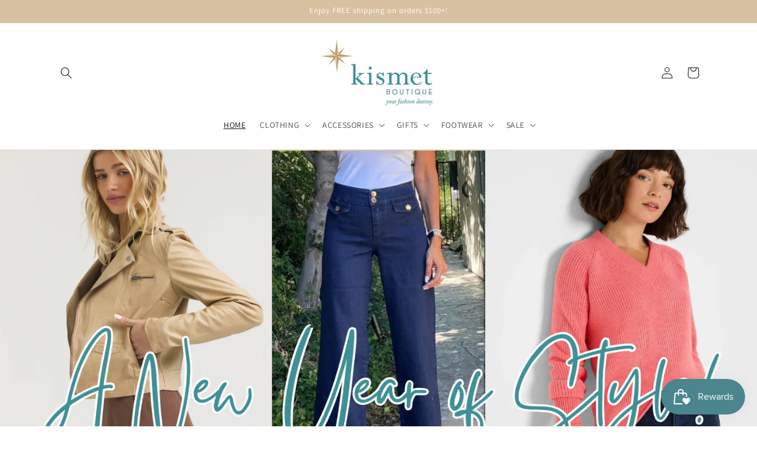

--- FILE ---
content_type: text/html; charset=utf-8
request_url: https://www.kismetlg.com/
body_size: 35872
content:
<!doctype html>
<html class="js" lang="en">
  <head>
    <meta charset="utf-8">
    <meta http-equiv="X-UA-Compatible" content="IE=edge">
    <meta name="viewport" content="width=device-width,initial-scale=1">
    <meta name="theme-color" content="">
    <link rel="canonical" href="https://www.kismetlg.com/"><link rel="icon" type="image/png" href="//www.kismetlg.com/cdn/shop/files/KismetLogoforReceipt_e114f405-4e67-457c-883e-c7d8c4ec8b9c.jpg?crop=center&height=32&v=1696439980&width=32"><link rel="preconnect" href="https://fonts.shopifycdn.com" crossorigin><title>
      Kismet Boutique is a local lifestyle boutique located in Los Gatos, CA
 &ndash; Kismetlg</title>

    
      <meta name="description" content="Kismet Boutique is a local lifestyle boutique located in the beautiful and charming town of Los Gatos. Since 2002, we have been dressing women of all ages and making them feel their very best! We offer a wide selection of contemporary, as well as classic apparel. We hope you come visit us if you are ever in the area!">
    

    

<meta property="og:site_name" content="Kismetlg">
<meta property="og:url" content="https://www.kismetlg.com/">
<meta property="og:title" content="Kismet Boutique is a local lifestyle boutique located in Los Gatos, CA">
<meta property="og:type" content="website">
<meta property="og:description" content="Kismet Boutique is a local lifestyle boutique located in the beautiful and charming town of Los Gatos. Since 2002, we have been dressing women of all ages and making them feel their very best! We offer a wide selection of contemporary, as well as classic apparel. We hope you come visit us if you are ever in the area!"><meta property="og:image" content="http://www.kismetlg.com/cdn/shop/files/Kismet_tag_85e92c4e-8bc4-43fa-986e-700db4962f00.png?v=1587575925">
  <meta property="og:image:secure_url" content="https://www.kismetlg.com/cdn/shop/files/Kismet_tag_85e92c4e-8bc4-43fa-986e-700db4962f00.png?v=1587575925">
  <meta property="og:image:width" content="1311">
  <meta property="og:image:height" content="876"><meta name="twitter:card" content="summary_large_image">
<meta name="twitter:title" content="Kismet Boutique is a local lifestyle boutique located in Los Gatos, CA">
<meta name="twitter:description" content="Kismet Boutique is a local lifestyle boutique located in the beautiful and charming town of Los Gatos. Since 2002, we have been dressing women of all ages and making them feel their very best! We offer a wide selection of contemporary, as well as classic apparel. We hope you come visit us if you are ever in the area!">


    <script src="//www.kismetlg.com/cdn/shop/t/6/assets/constants.js?v=132983761750457495441740037286" defer="defer"></script>
    <script src="//www.kismetlg.com/cdn/shop/t/6/assets/pubsub.js?v=158357773527763999511740037288" defer="defer"></script>
    <script src="//www.kismetlg.com/cdn/shop/t/6/assets/global.js?v=152862011079830610291740037286" defer="defer"></script>
    <script src="//www.kismetlg.com/cdn/shop/t/6/assets/details-disclosure.js?v=13653116266235556501740037286" defer="defer"></script>
    <script src="//www.kismetlg.com/cdn/shop/t/6/assets/details-modal.js?v=25581673532751508451740037286" defer="defer"></script>
    <script src="//www.kismetlg.com/cdn/shop/t/6/assets/search-form.js?v=133129549252120666541740037288" defer="defer"></script><script src="//www.kismetlg.com/cdn/shop/t/6/assets/animations.js?v=88693664871331136111740037286" defer="defer"></script><script>window.performance && window.performance.mark && window.performance.mark('shopify.content_for_header.start');</script><meta id="shopify-digital-wallet" name="shopify-digital-wallet" content="/25847005242/digital_wallets/dialog">
<meta name="shopify-checkout-api-token" content="b365e75aed2da7bd6c961404eefb1f3e">
<meta id="in-context-paypal-metadata" data-shop-id="25847005242" data-venmo-supported="false" data-environment="production" data-locale="en_US" data-paypal-v4="true" data-currency="USD">
<script async="async" src="/checkouts/internal/preloads.js?locale=en-US"></script>
<link rel="preconnect" href="https://shop.app" crossorigin="anonymous">
<script async="async" src="https://shop.app/checkouts/internal/preloads.js?locale=en-US&shop_id=25847005242" crossorigin="anonymous"></script>
<script id="apple-pay-shop-capabilities" type="application/json">{"shopId":25847005242,"countryCode":"US","currencyCode":"USD","merchantCapabilities":["supports3DS"],"merchantId":"gid:\/\/shopify\/Shop\/25847005242","merchantName":"Kismetlg","requiredBillingContactFields":["postalAddress","email"],"requiredShippingContactFields":["postalAddress","email"],"shippingType":"shipping","supportedNetworks":["visa","masterCard","amex","discover","elo","jcb"],"total":{"type":"pending","label":"Kismetlg","amount":"1.00"},"shopifyPaymentsEnabled":true,"supportsSubscriptions":true}</script>
<script id="shopify-features" type="application/json">{"accessToken":"b365e75aed2da7bd6c961404eefb1f3e","betas":["rich-media-storefront-analytics"],"domain":"www.kismetlg.com","predictiveSearch":true,"shopId":25847005242,"locale":"en"}</script>
<script>var Shopify = Shopify || {};
Shopify.shop = "kismetlg.myshopify.com";
Shopify.locale = "en";
Shopify.currency = {"active":"USD","rate":"1.0"};
Shopify.country = "US";
Shopify.theme = {"name":"Dawn","id":126278303802,"schema_name":"Dawn","schema_version":"15.2.0","theme_store_id":887,"role":"main"};
Shopify.theme.handle = "null";
Shopify.theme.style = {"id":null,"handle":null};
Shopify.cdnHost = "www.kismetlg.com/cdn";
Shopify.routes = Shopify.routes || {};
Shopify.routes.root = "/";</script>
<script type="module">!function(o){(o.Shopify=o.Shopify||{}).modules=!0}(window);</script>
<script>!function(o){function n(){var o=[];function n(){o.push(Array.prototype.slice.apply(arguments))}return n.q=o,n}var t=o.Shopify=o.Shopify||{};t.loadFeatures=n(),t.autoloadFeatures=n()}(window);</script>
<script>
  window.ShopifyPay = window.ShopifyPay || {};
  window.ShopifyPay.apiHost = "shop.app\/pay";
  window.ShopifyPay.redirectState = null;
</script>
<script id="shop-js-analytics" type="application/json">{"pageType":"index"}</script>
<script defer="defer" async type="module" src="//www.kismetlg.com/cdn/shopifycloud/shop-js/modules/v2/client.init-shop-cart-sync_IZsNAliE.en.esm.js"></script>
<script defer="defer" async type="module" src="//www.kismetlg.com/cdn/shopifycloud/shop-js/modules/v2/chunk.common_0OUaOowp.esm.js"></script>
<script type="module">
  await import("//www.kismetlg.com/cdn/shopifycloud/shop-js/modules/v2/client.init-shop-cart-sync_IZsNAliE.en.esm.js");
await import("//www.kismetlg.com/cdn/shopifycloud/shop-js/modules/v2/chunk.common_0OUaOowp.esm.js");

  window.Shopify.SignInWithShop?.initShopCartSync?.({"fedCMEnabled":true,"windoidEnabled":true});

</script>
<script>
  window.Shopify = window.Shopify || {};
  if (!window.Shopify.featureAssets) window.Shopify.featureAssets = {};
  window.Shopify.featureAssets['shop-js'] = {"shop-cart-sync":["modules/v2/client.shop-cart-sync_DLOhI_0X.en.esm.js","modules/v2/chunk.common_0OUaOowp.esm.js"],"init-fed-cm":["modules/v2/client.init-fed-cm_C6YtU0w6.en.esm.js","modules/v2/chunk.common_0OUaOowp.esm.js"],"shop-button":["modules/v2/client.shop-button_BCMx7GTG.en.esm.js","modules/v2/chunk.common_0OUaOowp.esm.js"],"shop-cash-offers":["modules/v2/client.shop-cash-offers_BT26qb5j.en.esm.js","modules/v2/chunk.common_0OUaOowp.esm.js","modules/v2/chunk.modal_CGo_dVj3.esm.js"],"init-windoid":["modules/v2/client.init-windoid_B9PkRMql.en.esm.js","modules/v2/chunk.common_0OUaOowp.esm.js"],"init-shop-email-lookup-coordinator":["modules/v2/client.init-shop-email-lookup-coordinator_DZkqjsbU.en.esm.js","modules/v2/chunk.common_0OUaOowp.esm.js"],"shop-toast-manager":["modules/v2/client.shop-toast-manager_Di2EnuM7.en.esm.js","modules/v2/chunk.common_0OUaOowp.esm.js"],"shop-login-button":["modules/v2/client.shop-login-button_BtqW_SIO.en.esm.js","modules/v2/chunk.common_0OUaOowp.esm.js","modules/v2/chunk.modal_CGo_dVj3.esm.js"],"avatar":["modules/v2/client.avatar_BTnouDA3.en.esm.js"],"pay-button":["modules/v2/client.pay-button_CWa-C9R1.en.esm.js","modules/v2/chunk.common_0OUaOowp.esm.js"],"init-shop-cart-sync":["modules/v2/client.init-shop-cart-sync_IZsNAliE.en.esm.js","modules/v2/chunk.common_0OUaOowp.esm.js"],"init-customer-accounts":["modules/v2/client.init-customer-accounts_DenGwJTU.en.esm.js","modules/v2/client.shop-login-button_BtqW_SIO.en.esm.js","modules/v2/chunk.common_0OUaOowp.esm.js","modules/v2/chunk.modal_CGo_dVj3.esm.js"],"init-shop-for-new-customer-accounts":["modules/v2/client.init-shop-for-new-customer-accounts_JdHXxpS9.en.esm.js","modules/v2/client.shop-login-button_BtqW_SIO.en.esm.js","modules/v2/chunk.common_0OUaOowp.esm.js","modules/v2/chunk.modal_CGo_dVj3.esm.js"],"init-customer-accounts-sign-up":["modules/v2/client.init-customer-accounts-sign-up_D6__K_p8.en.esm.js","modules/v2/client.shop-login-button_BtqW_SIO.en.esm.js","modules/v2/chunk.common_0OUaOowp.esm.js","modules/v2/chunk.modal_CGo_dVj3.esm.js"],"checkout-modal":["modules/v2/client.checkout-modal_C_ZQDY6s.en.esm.js","modules/v2/chunk.common_0OUaOowp.esm.js","modules/v2/chunk.modal_CGo_dVj3.esm.js"],"shop-follow-button":["modules/v2/client.shop-follow-button_XetIsj8l.en.esm.js","modules/v2/chunk.common_0OUaOowp.esm.js","modules/v2/chunk.modal_CGo_dVj3.esm.js"],"lead-capture":["modules/v2/client.lead-capture_DvA72MRN.en.esm.js","modules/v2/chunk.common_0OUaOowp.esm.js","modules/v2/chunk.modal_CGo_dVj3.esm.js"],"shop-login":["modules/v2/client.shop-login_ClXNxyh6.en.esm.js","modules/v2/chunk.common_0OUaOowp.esm.js","modules/v2/chunk.modal_CGo_dVj3.esm.js"],"payment-terms":["modules/v2/client.payment-terms_CNlwjfZz.en.esm.js","modules/v2/chunk.common_0OUaOowp.esm.js","modules/v2/chunk.modal_CGo_dVj3.esm.js"]};
</script>
<script>(function() {
  var isLoaded = false;
  function asyncLoad() {
    if (isLoaded) return;
    isLoaded = true;
    var urls = ["https:\/\/js.smile.io\/v1\/smile-shopify.js?shop=kismetlg.myshopify.com"];
    for (var i = 0; i < urls.length; i++) {
      var s = document.createElement('script');
      s.type = 'text/javascript';
      s.async = true;
      s.src = urls[i];
      var x = document.getElementsByTagName('script')[0];
      x.parentNode.insertBefore(s, x);
    }
  };
  if(window.attachEvent) {
    window.attachEvent('onload', asyncLoad);
  } else {
    window.addEventListener('load', asyncLoad, false);
  }
})();</script>
<script id="__st">var __st={"a":25847005242,"offset":-28800,"reqid":"a124ab48-9497-4b43-9b87-46b5caeae7c3-1768494918","pageurl":"www.kismetlg.com\/","u":"cc663aabc6a7","p":"home"};</script>
<script>window.ShopifyPaypalV4VisibilityTracking = true;</script>
<script id="captcha-bootstrap">!function(){'use strict';const t='contact',e='account',n='new_comment',o=[[t,t],['blogs',n],['comments',n],[t,'customer']],c=[[e,'customer_login'],[e,'guest_login'],[e,'recover_customer_password'],[e,'create_customer']],r=t=>t.map((([t,e])=>`form[action*='/${t}']:not([data-nocaptcha='true']) input[name='form_type'][value='${e}']`)).join(','),a=t=>()=>t?[...document.querySelectorAll(t)].map((t=>t.form)):[];function s(){const t=[...o],e=r(t);return a(e)}const i='password',u='form_key',d=['recaptcha-v3-token','g-recaptcha-response','h-captcha-response',i],f=()=>{try{return window.sessionStorage}catch{return}},m='__shopify_v',_=t=>t.elements[u];function p(t,e,n=!1){try{const o=window.sessionStorage,c=JSON.parse(o.getItem(e)),{data:r}=function(t){const{data:e,action:n}=t;return t[m]||n?{data:e,action:n}:{data:t,action:n}}(c);for(const[e,n]of Object.entries(r))t.elements[e]&&(t.elements[e].value=n);n&&o.removeItem(e)}catch(o){console.error('form repopulation failed',{error:o})}}const l='form_type',E='cptcha';function T(t){t.dataset[E]=!0}const w=window,h=w.document,L='Shopify',v='ce_forms',y='captcha';let A=!1;((t,e)=>{const n=(g='f06e6c50-85a8-45c8-87d0-21a2b65856fe',I='https://cdn.shopify.com/shopifycloud/storefront-forms-hcaptcha/ce_storefront_forms_captcha_hcaptcha.v1.5.2.iife.js',D={infoText:'Protected by hCaptcha',privacyText:'Privacy',termsText:'Terms'},(t,e,n)=>{const o=w[L][v],c=o.bindForm;if(c)return c(t,g,e,D).then(n);var r;o.q.push([[t,g,e,D],n]),r=I,A||(h.body.append(Object.assign(h.createElement('script'),{id:'captcha-provider',async:!0,src:r})),A=!0)});var g,I,D;w[L]=w[L]||{},w[L][v]=w[L][v]||{},w[L][v].q=[],w[L][y]=w[L][y]||{},w[L][y].protect=function(t,e){n(t,void 0,e),T(t)},Object.freeze(w[L][y]),function(t,e,n,w,h,L){const[v,y,A,g]=function(t,e,n){const i=e?o:[],u=t?c:[],d=[...i,...u],f=r(d),m=r(i),_=r(d.filter((([t,e])=>n.includes(e))));return[a(f),a(m),a(_),s()]}(w,h,L),I=t=>{const e=t.target;return e instanceof HTMLFormElement?e:e&&e.form},D=t=>v().includes(t);t.addEventListener('submit',(t=>{const e=I(t);if(!e)return;const n=D(e)&&!e.dataset.hcaptchaBound&&!e.dataset.recaptchaBound,o=_(e),c=g().includes(e)&&(!o||!o.value);(n||c)&&t.preventDefault(),c&&!n&&(function(t){try{if(!f())return;!function(t){const e=f();if(!e)return;const n=_(t);if(!n)return;const o=n.value;o&&e.removeItem(o)}(t);const e=Array.from(Array(32),(()=>Math.random().toString(36)[2])).join('');!function(t,e){_(t)||t.append(Object.assign(document.createElement('input'),{type:'hidden',name:u})),t.elements[u].value=e}(t,e),function(t,e){const n=f();if(!n)return;const o=[...t.querySelectorAll(`input[type='${i}']`)].map((({name:t})=>t)),c=[...d,...o],r={};for(const[a,s]of new FormData(t).entries())c.includes(a)||(r[a]=s);n.setItem(e,JSON.stringify({[m]:1,action:t.action,data:r}))}(t,e)}catch(e){console.error('failed to persist form',e)}}(e),e.submit())}));const S=(t,e)=>{t&&!t.dataset[E]&&(n(t,e.some((e=>e===t))),T(t))};for(const o of['focusin','change'])t.addEventListener(o,(t=>{const e=I(t);D(e)&&S(e,y())}));const B=e.get('form_key'),M=e.get(l),P=B&&M;t.addEventListener('DOMContentLoaded',(()=>{const t=y();if(P)for(const e of t)e.elements[l].value===M&&p(e,B);[...new Set([...A(),...v().filter((t=>'true'===t.dataset.shopifyCaptcha))])].forEach((e=>S(e,t)))}))}(h,new URLSearchParams(w.location.search),n,t,e,['guest_login'])})(!0,!0)}();</script>
<script integrity="sha256-4kQ18oKyAcykRKYeNunJcIwy7WH5gtpwJnB7kiuLZ1E=" data-source-attribution="shopify.loadfeatures" defer="defer" src="//www.kismetlg.com/cdn/shopifycloud/storefront/assets/storefront/load_feature-a0a9edcb.js" crossorigin="anonymous"></script>
<script crossorigin="anonymous" defer="defer" src="//www.kismetlg.com/cdn/shopifycloud/storefront/assets/shopify_pay/storefront-65b4c6d7.js?v=20250812"></script>
<script data-source-attribution="shopify.dynamic_checkout.dynamic.init">var Shopify=Shopify||{};Shopify.PaymentButton=Shopify.PaymentButton||{isStorefrontPortableWallets:!0,init:function(){window.Shopify.PaymentButton.init=function(){};var t=document.createElement("script");t.src="https://www.kismetlg.com/cdn/shopifycloud/portable-wallets/latest/portable-wallets.en.js",t.type="module",document.head.appendChild(t)}};
</script>
<script data-source-attribution="shopify.dynamic_checkout.buyer_consent">
  function portableWalletsHideBuyerConsent(e){var t=document.getElementById("shopify-buyer-consent"),n=document.getElementById("shopify-subscription-policy-button");t&&n&&(t.classList.add("hidden"),t.setAttribute("aria-hidden","true"),n.removeEventListener("click",e))}function portableWalletsShowBuyerConsent(e){var t=document.getElementById("shopify-buyer-consent"),n=document.getElementById("shopify-subscription-policy-button");t&&n&&(t.classList.remove("hidden"),t.removeAttribute("aria-hidden"),n.addEventListener("click",e))}window.Shopify?.PaymentButton&&(window.Shopify.PaymentButton.hideBuyerConsent=portableWalletsHideBuyerConsent,window.Shopify.PaymentButton.showBuyerConsent=portableWalletsShowBuyerConsent);
</script>
<script data-source-attribution="shopify.dynamic_checkout.cart.bootstrap">document.addEventListener("DOMContentLoaded",(function(){function t(){return document.querySelector("shopify-accelerated-checkout-cart, shopify-accelerated-checkout")}if(t())Shopify.PaymentButton.init();else{new MutationObserver((function(e,n){t()&&(Shopify.PaymentButton.init(),n.disconnect())})).observe(document.body,{childList:!0,subtree:!0})}}));
</script>
<link id="shopify-accelerated-checkout-styles" rel="stylesheet" media="screen" href="https://www.kismetlg.com/cdn/shopifycloud/portable-wallets/latest/accelerated-checkout-backwards-compat.css" crossorigin="anonymous">
<style id="shopify-accelerated-checkout-cart">
        #shopify-buyer-consent {
  margin-top: 1em;
  display: inline-block;
  width: 100%;
}

#shopify-buyer-consent.hidden {
  display: none;
}

#shopify-subscription-policy-button {
  background: none;
  border: none;
  padding: 0;
  text-decoration: underline;
  font-size: inherit;
  cursor: pointer;
}

#shopify-subscription-policy-button::before {
  box-shadow: none;
}

      </style>
<script id="sections-script" data-sections="header" defer="defer" src="//www.kismetlg.com/cdn/shop/t/6/compiled_assets/scripts.js?4042"></script>
<script>window.performance && window.performance.mark && window.performance.mark('shopify.content_for_header.end');</script>


    <style data-shopify>
      @font-face {
  font-family: Assistant;
  font-weight: 400;
  font-style: normal;
  font-display: swap;
  src: url("//www.kismetlg.com/cdn/fonts/assistant/assistant_n4.9120912a469cad1cc292572851508ca49d12e768.woff2") format("woff2"),
       url("//www.kismetlg.com/cdn/fonts/assistant/assistant_n4.6e9875ce64e0fefcd3f4446b7ec9036b3ddd2985.woff") format("woff");
}

      @font-face {
  font-family: Assistant;
  font-weight: 700;
  font-style: normal;
  font-display: swap;
  src: url("//www.kismetlg.com/cdn/fonts/assistant/assistant_n7.bf44452348ec8b8efa3aa3068825305886b1c83c.woff2") format("woff2"),
       url("//www.kismetlg.com/cdn/fonts/assistant/assistant_n7.0c887fee83f6b3bda822f1150b912c72da0f7b64.woff") format("woff");
}

      
      
      @font-face {
  font-family: Assistant;
  font-weight: 400;
  font-style: normal;
  font-display: swap;
  src: url("//www.kismetlg.com/cdn/fonts/assistant/assistant_n4.9120912a469cad1cc292572851508ca49d12e768.woff2") format("woff2"),
       url("//www.kismetlg.com/cdn/fonts/assistant/assistant_n4.6e9875ce64e0fefcd3f4446b7ec9036b3ddd2985.woff") format("woff");
}


      
        :root,
        .color-scheme-1 {
          --color-background: 255,255,255;
        
          --gradient-background: #ffffff;
        

        

        --color-foreground: 18,18,18;
        --color-background-contrast: 191,191,191;
        --color-shadow: 18,18,18;
        --color-button: 18,18,18;
        --color-button-text: 255,255,255;
        --color-secondary-button: 255,255,255;
        --color-secondary-button-text: 18,18,18;
        --color-link: 18,18,18;
        --color-badge-foreground: 18,18,18;
        --color-badge-background: 255,255,255;
        --color-badge-border: 18,18,18;
        --payment-terms-background-color: rgb(255 255 255);
      }
      
        
        .color-scheme-2 {
          --color-background: 243,243,243;
        
          --gradient-background: #f3f3f3;
        

        

        --color-foreground: 18,18,18;
        --color-background-contrast: 179,179,179;
        --color-shadow: 18,18,18;
        --color-button: 18,18,18;
        --color-button-text: 243,243,243;
        --color-secondary-button: 243,243,243;
        --color-secondary-button-text: 18,18,18;
        --color-link: 18,18,18;
        --color-badge-foreground: 18,18,18;
        --color-badge-background: 243,243,243;
        --color-badge-border: 18,18,18;
        --payment-terms-background-color: rgb(243 243 243);
      }
      
        
        .color-scheme-3 {
          --color-background: 36,40,51;
        
          --gradient-background: #242833;
        

        

        --color-foreground: 255,255,255;
        --color-background-contrast: 47,52,66;
        --color-shadow: 18,18,18;
        --color-button: 255,255,255;
        --color-button-text: 0,0,0;
        --color-secondary-button: 36,40,51;
        --color-secondary-button-text: 255,255,255;
        --color-link: 255,255,255;
        --color-badge-foreground: 255,255,255;
        --color-badge-background: 36,40,51;
        --color-badge-border: 255,255,255;
        --payment-terms-background-color: rgb(36 40 51);
      }
      
        
        .color-scheme-4 {
          --color-background: 18,18,18;
        
          --gradient-background: #121212;
        

        

        --color-foreground: 255,255,255;
        --color-background-contrast: 146,146,146;
        --color-shadow: 18,18,18;
        --color-button: 255,255,255;
        --color-button-text: 18,18,18;
        --color-secondary-button: 18,18,18;
        --color-secondary-button-text: 255,255,255;
        --color-link: 255,255,255;
        --color-badge-foreground: 255,255,255;
        --color-badge-background: 18,18,18;
        --color-badge-border: 255,255,255;
        --payment-terms-background-color: rgb(18 18 18);
      }
      
        
        .color-scheme-5 {
          --color-background: 216,193,161;
        
          --gradient-background: #d8c1a1;
        

        

        --color-foreground: 255,255,255;
        --color-background-contrast: 176,133,73;
        --color-shadow: 216,193,161;
        --color-button: 255,255,255;
        --color-button-text: 18,18,18;
        --color-secondary-button: 216,193,161;
        --color-secondary-button-text: 255,255,255;
        --color-link: 255,255,255;
        --color-badge-foreground: 255,255,255;
        --color-badge-background: 216,193,161;
        --color-badge-border: 255,255,255;
        --payment-terms-background-color: rgb(216 193 161);
      }
      
        
        .color-scheme-57a7ea97-955e-4bc1-848f-ea1f77fd7e0e {
          --color-background: 255,255,255;
        
          --gradient-background: #ffffff;
        

        

        --color-foreground: 18,18,18;
        --color-background-contrast: 191,191,191;
        --color-shadow: 18,18,18;
        --color-button: 18,18,18;
        --color-button-text: 255,255,255;
        --color-secondary-button: 255,255,255;
        --color-secondary-button-text: 18,18,18;
        --color-link: 18,18,18;
        --color-badge-foreground: 18,18,18;
        --color-badge-background: 255,255,255;
        --color-badge-border: 18,18,18;
        --payment-terms-background-color: rgb(255 255 255);
      }
      

      body, .color-scheme-1, .color-scheme-2, .color-scheme-3, .color-scheme-4, .color-scheme-5, .color-scheme-57a7ea97-955e-4bc1-848f-ea1f77fd7e0e {
        color: rgba(var(--color-foreground), 0.75);
        background-color: rgb(var(--color-background));
      }

      :root {
        --font-body-family: Assistant, sans-serif;
        --font-body-style: normal;
        --font-body-weight: 400;
        --font-body-weight-bold: 700;

        --font-heading-family: Assistant, sans-serif;
        --font-heading-style: normal;
        --font-heading-weight: 400;

        --font-body-scale: 1.0;
        --font-heading-scale: 1.0;

        --media-padding: px;
        --media-border-opacity: 0.05;
        --media-border-width: 1px;
        --media-radius: 0px;
        --media-shadow-opacity: 0.0;
        --media-shadow-horizontal-offset: 0px;
        --media-shadow-vertical-offset: 4px;
        --media-shadow-blur-radius: 5px;
        --media-shadow-visible: 0;

        --page-width: 120rem;
        --page-width-margin: 0rem;

        --product-card-image-padding: 0.0rem;
        --product-card-corner-radius: 0.0rem;
        --product-card-text-alignment: left;
        --product-card-border-width: 0.0rem;
        --product-card-border-opacity: 0.1;
        --product-card-shadow-opacity: 0.0;
        --product-card-shadow-visible: 0;
        --product-card-shadow-horizontal-offset: 0.0rem;
        --product-card-shadow-vertical-offset: 0.4rem;
        --product-card-shadow-blur-radius: 0.5rem;

        --collection-card-image-padding: 0.0rem;
        --collection-card-corner-radius: 0.0rem;
        --collection-card-text-alignment: left;
        --collection-card-border-width: 0.0rem;
        --collection-card-border-opacity: 0.1;
        --collection-card-shadow-opacity: 0.0;
        --collection-card-shadow-visible: 0;
        --collection-card-shadow-horizontal-offset: 0.0rem;
        --collection-card-shadow-vertical-offset: 0.4rem;
        --collection-card-shadow-blur-radius: 0.5rem;

        --blog-card-image-padding: 0.0rem;
        --blog-card-corner-radius: 0.0rem;
        --blog-card-text-alignment: left;
        --blog-card-border-width: 0.0rem;
        --blog-card-border-opacity: 0.1;
        --blog-card-shadow-opacity: 0.0;
        --blog-card-shadow-visible: 0;
        --blog-card-shadow-horizontal-offset: 0.0rem;
        --blog-card-shadow-vertical-offset: 0.4rem;
        --blog-card-shadow-blur-radius: 0.5rem;

        --badge-corner-radius: 4.0rem;

        --popup-border-width: 1px;
        --popup-border-opacity: 0.1;
        --popup-corner-radius: 0px;
        --popup-shadow-opacity: 0.05;
        --popup-shadow-horizontal-offset: 0px;
        --popup-shadow-vertical-offset: 4px;
        --popup-shadow-blur-radius: 5px;

        --drawer-border-width: 1px;
        --drawer-border-opacity: 0.1;
        --drawer-shadow-opacity: 0.0;
        --drawer-shadow-horizontal-offset: 0px;
        --drawer-shadow-vertical-offset: 4px;
        --drawer-shadow-blur-radius: 5px;

        --spacing-sections-desktop: 0px;
        --spacing-sections-mobile: 0px;

        --grid-desktop-vertical-spacing: 8px;
        --grid-desktop-horizontal-spacing: 8px;
        --grid-mobile-vertical-spacing: 4px;
        --grid-mobile-horizontal-spacing: 4px;

        --text-boxes-border-opacity: 0.1;
        --text-boxes-border-width: 0px;
        --text-boxes-radius: 0px;
        --text-boxes-shadow-opacity: 0.0;
        --text-boxes-shadow-visible: 0;
        --text-boxes-shadow-horizontal-offset: 0px;
        --text-boxes-shadow-vertical-offset: 4px;
        --text-boxes-shadow-blur-radius: 5px;

        --buttons-radius: 0px;
        --buttons-radius-outset: 0px;
        --buttons-border-width: 1px;
        --buttons-border-opacity: 1.0;
        --buttons-shadow-opacity: 0.0;
        --buttons-shadow-visible: 0;
        --buttons-shadow-horizontal-offset: 0px;
        --buttons-shadow-vertical-offset: 4px;
        --buttons-shadow-blur-radius: 5px;
        --buttons-border-offset: 0px;

        --inputs-radius: 0px;
        --inputs-border-width: 1px;
        --inputs-border-opacity: 0.55;
        --inputs-shadow-opacity: 0.0;
        --inputs-shadow-horizontal-offset: 0px;
        --inputs-margin-offset: 0px;
        --inputs-shadow-vertical-offset: 4px;
        --inputs-shadow-blur-radius: 5px;
        --inputs-radius-outset: 0px;

        --variant-pills-radius: 40px;
        --variant-pills-border-width: 1px;
        --variant-pills-border-opacity: 0.55;
        --variant-pills-shadow-opacity: 0.0;
        --variant-pills-shadow-horizontal-offset: 0px;
        --variant-pills-shadow-vertical-offset: 4px;
        --variant-pills-shadow-blur-radius: 5px;
      }

      *,
      *::before,
      *::after {
        box-sizing: inherit;
      }

      html {
        box-sizing: border-box;
        font-size: calc(var(--font-body-scale) * 62.5%);
        height: 100%;
      }

      body {
        display: grid;
        grid-template-rows: auto auto 1fr auto;
        grid-template-columns: 100%;
        min-height: 100%;
        margin: 0;
        font-size: 1.5rem;
        letter-spacing: 0.06rem;
        line-height: calc(1 + 0.8 / var(--font-body-scale));
        font-family: var(--font-body-family);
        font-style: var(--font-body-style);
        font-weight: var(--font-body-weight);
      }

      @media screen and (min-width: 750px) {
        body {
          font-size: 1.6rem;
        }
      }
    </style>

    <link href="//www.kismetlg.com/cdn/shop/t/6/assets/base.css?v=159841507637079171801740037286" rel="stylesheet" type="text/css" media="all" />
    <link rel="stylesheet" href="//www.kismetlg.com/cdn/shop/t/6/assets/component-cart-items.css?v=123238115697927560811740037286" media="print" onload="this.media='all'">
      <link rel="preload" as="font" href="//www.kismetlg.com/cdn/fonts/assistant/assistant_n4.9120912a469cad1cc292572851508ca49d12e768.woff2" type="font/woff2" crossorigin>
      

      <link rel="preload" as="font" href="//www.kismetlg.com/cdn/fonts/assistant/assistant_n4.9120912a469cad1cc292572851508ca49d12e768.woff2" type="font/woff2" crossorigin>
      
<link
        rel="stylesheet"
        href="//www.kismetlg.com/cdn/shop/t/6/assets/component-predictive-search.css?v=118923337488134913561740037286"
        media="print"
        onload="this.media='all'"
      ><script>
      if (Shopify.designMode) {
        document.documentElement.classList.add('shopify-design-mode');
      }
    </script>
  <script src="https://cdn.shopify.com/extensions/019bbde2-aa41-7224-807c-8a1fb9a30b00/smile-io-265/assets/smile-loader.js" type="text/javascript" defer="defer"></script>
<link href="https://monorail-edge.shopifysvc.com" rel="dns-prefetch">
<script>(function(){if ("sendBeacon" in navigator && "performance" in window) {try {var session_token_from_headers = performance.getEntriesByType('navigation')[0].serverTiming.find(x => x.name == '_s').description;} catch {var session_token_from_headers = undefined;}var session_cookie_matches = document.cookie.match(/_shopify_s=([^;]*)/);var session_token_from_cookie = session_cookie_matches && session_cookie_matches.length === 2 ? session_cookie_matches[1] : "";var session_token = session_token_from_headers || session_token_from_cookie || "";function handle_abandonment_event(e) {var entries = performance.getEntries().filter(function(entry) {return /monorail-edge.shopifysvc.com/.test(entry.name);});if (!window.abandonment_tracked && entries.length === 0) {window.abandonment_tracked = true;var currentMs = Date.now();var navigation_start = performance.timing.navigationStart;var payload = {shop_id: 25847005242,url: window.location.href,navigation_start,duration: currentMs - navigation_start,session_token,page_type: "index"};window.navigator.sendBeacon("https://monorail-edge.shopifysvc.com/v1/produce", JSON.stringify({schema_id: "online_store_buyer_site_abandonment/1.1",payload: payload,metadata: {event_created_at_ms: currentMs,event_sent_at_ms: currentMs}}));}}window.addEventListener('pagehide', handle_abandonment_event);}}());</script>
<script id="web-pixels-manager-setup">(function e(e,d,r,n,o){if(void 0===o&&(o={}),!Boolean(null===(a=null===(i=window.Shopify)||void 0===i?void 0:i.analytics)||void 0===a?void 0:a.replayQueue)){var i,a;window.Shopify=window.Shopify||{};var t=window.Shopify;t.analytics=t.analytics||{};var s=t.analytics;s.replayQueue=[],s.publish=function(e,d,r){return s.replayQueue.push([e,d,r]),!0};try{self.performance.mark("wpm:start")}catch(e){}var l=function(){var e={modern:/Edge?\/(1{2}[4-9]|1[2-9]\d|[2-9]\d{2}|\d{4,})\.\d+(\.\d+|)|Firefox\/(1{2}[4-9]|1[2-9]\d|[2-9]\d{2}|\d{4,})\.\d+(\.\d+|)|Chrom(ium|e)\/(9{2}|\d{3,})\.\d+(\.\d+|)|(Maci|X1{2}).+ Version\/(15\.\d+|(1[6-9]|[2-9]\d|\d{3,})\.\d+)([,.]\d+|)( \(\w+\)|)( Mobile\/\w+|) Safari\/|Chrome.+OPR\/(9{2}|\d{3,})\.\d+\.\d+|(CPU[ +]OS|iPhone[ +]OS|CPU[ +]iPhone|CPU IPhone OS|CPU iPad OS)[ +]+(15[._]\d+|(1[6-9]|[2-9]\d|\d{3,})[._]\d+)([._]\d+|)|Android:?[ /-](13[3-9]|1[4-9]\d|[2-9]\d{2}|\d{4,})(\.\d+|)(\.\d+|)|Android.+Firefox\/(13[5-9]|1[4-9]\d|[2-9]\d{2}|\d{4,})\.\d+(\.\d+|)|Android.+Chrom(ium|e)\/(13[3-9]|1[4-9]\d|[2-9]\d{2}|\d{4,})\.\d+(\.\d+|)|SamsungBrowser\/([2-9]\d|\d{3,})\.\d+/,legacy:/Edge?\/(1[6-9]|[2-9]\d|\d{3,})\.\d+(\.\d+|)|Firefox\/(5[4-9]|[6-9]\d|\d{3,})\.\d+(\.\d+|)|Chrom(ium|e)\/(5[1-9]|[6-9]\d|\d{3,})\.\d+(\.\d+|)([\d.]+$|.*Safari\/(?![\d.]+ Edge\/[\d.]+$))|(Maci|X1{2}).+ Version\/(10\.\d+|(1[1-9]|[2-9]\d|\d{3,})\.\d+)([,.]\d+|)( \(\w+\)|)( Mobile\/\w+|) Safari\/|Chrome.+OPR\/(3[89]|[4-9]\d|\d{3,})\.\d+\.\d+|(CPU[ +]OS|iPhone[ +]OS|CPU[ +]iPhone|CPU IPhone OS|CPU iPad OS)[ +]+(10[._]\d+|(1[1-9]|[2-9]\d|\d{3,})[._]\d+)([._]\d+|)|Android:?[ /-](13[3-9]|1[4-9]\d|[2-9]\d{2}|\d{4,})(\.\d+|)(\.\d+|)|Mobile Safari.+OPR\/([89]\d|\d{3,})\.\d+\.\d+|Android.+Firefox\/(13[5-9]|1[4-9]\d|[2-9]\d{2}|\d{4,})\.\d+(\.\d+|)|Android.+Chrom(ium|e)\/(13[3-9]|1[4-9]\d|[2-9]\d{2}|\d{4,})\.\d+(\.\d+|)|Android.+(UC? ?Browser|UCWEB|U3)[ /]?(15\.([5-9]|\d{2,})|(1[6-9]|[2-9]\d|\d{3,})\.\d+)\.\d+|SamsungBrowser\/(5\.\d+|([6-9]|\d{2,})\.\d+)|Android.+MQ{2}Browser\/(14(\.(9|\d{2,})|)|(1[5-9]|[2-9]\d|\d{3,})(\.\d+|))(\.\d+|)|K[Aa][Ii]OS\/(3\.\d+|([4-9]|\d{2,})\.\d+)(\.\d+|)/},d=e.modern,r=e.legacy,n=navigator.userAgent;return n.match(d)?"modern":n.match(r)?"legacy":"unknown"}(),u="modern"===l?"modern":"legacy",c=(null!=n?n:{modern:"",legacy:""})[u],f=function(e){return[e.baseUrl,"/wpm","/b",e.hashVersion,"modern"===e.buildTarget?"m":"l",".js"].join("")}({baseUrl:d,hashVersion:r,buildTarget:u}),m=function(e){var d=e.version,r=e.bundleTarget,n=e.surface,o=e.pageUrl,i=e.monorailEndpoint;return{emit:function(e){var a=e.status,t=e.errorMsg,s=(new Date).getTime(),l=JSON.stringify({metadata:{event_sent_at_ms:s},events:[{schema_id:"web_pixels_manager_load/3.1",payload:{version:d,bundle_target:r,page_url:o,status:a,surface:n,error_msg:t},metadata:{event_created_at_ms:s}}]});if(!i)return console&&console.warn&&console.warn("[Web Pixels Manager] No Monorail endpoint provided, skipping logging."),!1;try{return self.navigator.sendBeacon.bind(self.navigator)(i,l)}catch(e){}var u=new XMLHttpRequest;try{return u.open("POST",i,!0),u.setRequestHeader("Content-Type","text/plain"),u.send(l),!0}catch(e){return console&&console.warn&&console.warn("[Web Pixels Manager] Got an unhandled error while logging to Monorail."),!1}}}}({version:r,bundleTarget:l,surface:e.surface,pageUrl:self.location.href,monorailEndpoint:e.monorailEndpoint});try{o.browserTarget=l,function(e){var d=e.src,r=e.async,n=void 0===r||r,o=e.onload,i=e.onerror,a=e.sri,t=e.scriptDataAttributes,s=void 0===t?{}:t,l=document.createElement("script"),u=document.querySelector("head"),c=document.querySelector("body");if(l.async=n,l.src=d,a&&(l.integrity=a,l.crossOrigin="anonymous"),s)for(var f in s)if(Object.prototype.hasOwnProperty.call(s,f))try{l.dataset[f]=s[f]}catch(e){}if(o&&l.addEventListener("load",o),i&&l.addEventListener("error",i),u)u.appendChild(l);else{if(!c)throw new Error("Did not find a head or body element to append the script");c.appendChild(l)}}({src:f,async:!0,onload:function(){if(!function(){var e,d;return Boolean(null===(d=null===(e=window.Shopify)||void 0===e?void 0:e.analytics)||void 0===d?void 0:d.initialized)}()){var d=window.webPixelsManager.init(e)||void 0;if(d){var r=window.Shopify.analytics;r.replayQueue.forEach((function(e){var r=e[0],n=e[1],o=e[2];d.publishCustomEvent(r,n,o)})),r.replayQueue=[],r.publish=d.publishCustomEvent,r.visitor=d.visitor,r.initialized=!0}}},onerror:function(){return m.emit({status:"failed",errorMsg:"".concat(f," has failed to load")})},sri:function(e){var d=/^sha384-[A-Za-z0-9+/=]+$/;return"string"==typeof e&&d.test(e)}(c)?c:"",scriptDataAttributes:o}),m.emit({status:"loading"})}catch(e){m.emit({status:"failed",errorMsg:(null==e?void 0:e.message)||"Unknown error"})}}})({shopId: 25847005242,storefrontBaseUrl: "https://www.kismetlg.com",extensionsBaseUrl: "https://extensions.shopifycdn.com/cdn/shopifycloud/web-pixels-manager",monorailEndpoint: "https://monorail-edge.shopifysvc.com/unstable/produce_batch",surface: "storefront-renderer",enabledBetaFlags: ["2dca8a86"],webPixelsConfigList: [{"id":"59932730","eventPayloadVersion":"v1","runtimeContext":"LAX","scriptVersion":"1","type":"CUSTOM","privacyPurposes":["ANALYTICS"],"name":"Google Analytics tag (migrated)"},{"id":"shopify-app-pixel","configuration":"{}","eventPayloadVersion":"v1","runtimeContext":"STRICT","scriptVersion":"0450","apiClientId":"shopify-pixel","type":"APP","privacyPurposes":["ANALYTICS","MARKETING"]},{"id":"shopify-custom-pixel","eventPayloadVersion":"v1","runtimeContext":"LAX","scriptVersion":"0450","apiClientId":"shopify-pixel","type":"CUSTOM","privacyPurposes":["ANALYTICS","MARKETING"]}],isMerchantRequest: false,initData: {"shop":{"name":"Kismetlg","paymentSettings":{"currencyCode":"USD"},"myshopifyDomain":"kismetlg.myshopify.com","countryCode":"US","storefrontUrl":"https:\/\/www.kismetlg.com"},"customer":null,"cart":null,"checkout":null,"productVariants":[],"purchasingCompany":null},},"https://www.kismetlg.com/cdn","fcfee988w5aeb613cpc8e4bc33m6693e112",{"modern":"","legacy":""},{"shopId":"25847005242","storefrontBaseUrl":"https:\/\/www.kismetlg.com","extensionBaseUrl":"https:\/\/extensions.shopifycdn.com\/cdn\/shopifycloud\/web-pixels-manager","surface":"storefront-renderer","enabledBetaFlags":"[\"2dca8a86\"]","isMerchantRequest":"false","hashVersion":"fcfee988w5aeb613cpc8e4bc33m6693e112","publish":"custom","events":"[[\"page_viewed\",{}]]"});</script><script>
  window.ShopifyAnalytics = window.ShopifyAnalytics || {};
  window.ShopifyAnalytics.meta = window.ShopifyAnalytics.meta || {};
  window.ShopifyAnalytics.meta.currency = 'USD';
  var meta = {"page":{"pageType":"home","requestId":"a124ab48-9497-4b43-9b87-46b5caeae7c3-1768494918"}};
  for (var attr in meta) {
    window.ShopifyAnalytics.meta[attr] = meta[attr];
  }
</script>
<script class="analytics">
  (function () {
    var customDocumentWrite = function(content) {
      var jquery = null;

      if (window.jQuery) {
        jquery = window.jQuery;
      } else if (window.Checkout && window.Checkout.$) {
        jquery = window.Checkout.$;
      }

      if (jquery) {
        jquery('body').append(content);
      }
    };

    var hasLoggedConversion = function(token) {
      if (token) {
        return document.cookie.indexOf('loggedConversion=' + token) !== -1;
      }
      return false;
    }

    var setCookieIfConversion = function(token) {
      if (token) {
        var twoMonthsFromNow = new Date(Date.now());
        twoMonthsFromNow.setMonth(twoMonthsFromNow.getMonth() + 2);

        document.cookie = 'loggedConversion=' + token + '; expires=' + twoMonthsFromNow;
      }
    }

    var trekkie = window.ShopifyAnalytics.lib = window.trekkie = window.trekkie || [];
    if (trekkie.integrations) {
      return;
    }
    trekkie.methods = [
      'identify',
      'page',
      'ready',
      'track',
      'trackForm',
      'trackLink'
    ];
    trekkie.factory = function(method) {
      return function() {
        var args = Array.prototype.slice.call(arguments);
        args.unshift(method);
        trekkie.push(args);
        return trekkie;
      };
    };
    for (var i = 0; i < trekkie.methods.length; i++) {
      var key = trekkie.methods[i];
      trekkie[key] = trekkie.factory(key);
    }
    trekkie.load = function(config) {
      trekkie.config = config || {};
      trekkie.config.initialDocumentCookie = document.cookie;
      var first = document.getElementsByTagName('script')[0];
      var script = document.createElement('script');
      script.type = 'text/javascript';
      script.onerror = function(e) {
        var scriptFallback = document.createElement('script');
        scriptFallback.type = 'text/javascript';
        scriptFallback.onerror = function(error) {
                var Monorail = {
      produce: function produce(monorailDomain, schemaId, payload) {
        var currentMs = new Date().getTime();
        var event = {
          schema_id: schemaId,
          payload: payload,
          metadata: {
            event_created_at_ms: currentMs,
            event_sent_at_ms: currentMs
          }
        };
        return Monorail.sendRequest("https://" + monorailDomain + "/v1/produce", JSON.stringify(event));
      },
      sendRequest: function sendRequest(endpointUrl, payload) {
        // Try the sendBeacon API
        if (window && window.navigator && typeof window.navigator.sendBeacon === 'function' && typeof window.Blob === 'function' && !Monorail.isIos12()) {
          var blobData = new window.Blob([payload], {
            type: 'text/plain'
          });

          if (window.navigator.sendBeacon(endpointUrl, blobData)) {
            return true;
          } // sendBeacon was not successful

        } // XHR beacon

        var xhr = new XMLHttpRequest();

        try {
          xhr.open('POST', endpointUrl);
          xhr.setRequestHeader('Content-Type', 'text/plain');
          xhr.send(payload);
        } catch (e) {
          console.log(e);
        }

        return false;
      },
      isIos12: function isIos12() {
        return window.navigator.userAgent.lastIndexOf('iPhone; CPU iPhone OS 12_') !== -1 || window.navigator.userAgent.lastIndexOf('iPad; CPU OS 12_') !== -1;
      }
    };
    Monorail.produce('monorail-edge.shopifysvc.com',
      'trekkie_storefront_load_errors/1.1',
      {shop_id: 25847005242,
      theme_id: 126278303802,
      app_name: "storefront",
      context_url: window.location.href,
      source_url: "//www.kismetlg.com/cdn/s/trekkie.storefront.cd680fe47e6c39ca5d5df5f0a32d569bc48c0f27.min.js"});

        };
        scriptFallback.async = true;
        scriptFallback.src = '//www.kismetlg.com/cdn/s/trekkie.storefront.cd680fe47e6c39ca5d5df5f0a32d569bc48c0f27.min.js';
        first.parentNode.insertBefore(scriptFallback, first);
      };
      script.async = true;
      script.src = '//www.kismetlg.com/cdn/s/trekkie.storefront.cd680fe47e6c39ca5d5df5f0a32d569bc48c0f27.min.js';
      first.parentNode.insertBefore(script, first);
    };
    trekkie.load(
      {"Trekkie":{"appName":"storefront","development":false,"defaultAttributes":{"shopId":25847005242,"isMerchantRequest":null,"themeId":126278303802,"themeCityHash":"12511305169571433007","contentLanguage":"en","currency":"USD","eventMetadataId":"3e4e7223-cd8c-4051-8f60-57cfa05ad093"},"isServerSideCookieWritingEnabled":true,"monorailRegion":"shop_domain","enabledBetaFlags":["65f19447"]},"Session Attribution":{},"S2S":{"facebookCapiEnabled":false,"source":"trekkie-storefront-renderer","apiClientId":580111}}
    );

    var loaded = false;
    trekkie.ready(function() {
      if (loaded) return;
      loaded = true;

      window.ShopifyAnalytics.lib = window.trekkie;

      var originalDocumentWrite = document.write;
      document.write = customDocumentWrite;
      try { window.ShopifyAnalytics.merchantGoogleAnalytics.call(this); } catch(error) {};
      document.write = originalDocumentWrite;

      window.ShopifyAnalytics.lib.page(null,{"pageType":"home","requestId":"a124ab48-9497-4b43-9b87-46b5caeae7c3-1768494918","shopifyEmitted":true});

      var match = window.location.pathname.match(/checkouts\/(.+)\/(thank_you|post_purchase)/)
      var token = match? match[1]: undefined;
      if (!hasLoggedConversion(token)) {
        setCookieIfConversion(token);
        
      }
    });


        var eventsListenerScript = document.createElement('script');
        eventsListenerScript.async = true;
        eventsListenerScript.src = "//www.kismetlg.com/cdn/shopifycloud/storefront/assets/shop_events_listener-3da45d37.js";
        document.getElementsByTagName('head')[0].appendChild(eventsListenerScript);

})();</script>
  <script>
  if (!window.ga || (window.ga && typeof window.ga !== 'function')) {
    window.ga = function ga() {
      (window.ga.q = window.ga.q || []).push(arguments);
      if (window.Shopify && window.Shopify.analytics && typeof window.Shopify.analytics.publish === 'function') {
        window.Shopify.analytics.publish("ga_stub_called", {}, {sendTo: "google_osp_migration"});
      }
      console.error("Shopify's Google Analytics stub called with:", Array.from(arguments), "\nSee https://help.shopify.com/manual/promoting-marketing/pixels/pixel-migration#google for more information.");
    };
    if (window.Shopify && window.Shopify.analytics && typeof window.Shopify.analytics.publish === 'function') {
      window.Shopify.analytics.publish("ga_stub_initialized", {}, {sendTo: "google_osp_migration"});
    }
  }
</script>
<script
  defer
  src="https://www.kismetlg.com/cdn/shopifycloud/perf-kit/shopify-perf-kit-3.0.3.min.js"
  data-application="storefront-renderer"
  data-shop-id="25847005242"
  data-render-region="gcp-us-central1"
  data-page-type="index"
  data-theme-instance-id="126278303802"
  data-theme-name="Dawn"
  data-theme-version="15.2.0"
  data-monorail-region="shop_domain"
  data-resource-timing-sampling-rate="10"
  data-shs="true"
  data-shs-beacon="true"
  data-shs-export-with-fetch="true"
  data-shs-logs-sample-rate="1"
  data-shs-beacon-endpoint="https://www.kismetlg.com/api/collect"
></script>
</head>

  <body class="gradient">
    <a class="skip-to-content-link button visually-hidden" href="#MainContent">
      Skip to content
    </a><!-- BEGIN sections: header-group -->
<div id="shopify-section-sections--15420021440570__announcement-bar" class="shopify-section shopify-section-group-header-group announcement-bar-section"><link href="//www.kismetlg.com/cdn/shop/t/6/assets/component-slideshow.css?v=17933591812325749411740037286" rel="stylesheet" type="text/css" media="all" />
<link href="//www.kismetlg.com/cdn/shop/t/6/assets/component-slider.css?v=14039311878856620671740037286" rel="stylesheet" type="text/css" media="all" />


<div
  class="utility-bar color-scheme-5 gradient utility-bar--bottom-border"
  
>
  <div class="page-width utility-bar__grid"><div
        class="announcement-bar"
        role="region"
        aria-label="Announcement"
        
      ><p class="announcement-bar__message h5">
            <span>Enjoy FREE shipping on orders $100+!</span></p></div><div class="localization-wrapper">
</div>
  </div>
</div>


</div><div id="shopify-section-sections--15420021440570__header" class="shopify-section shopify-section-group-header-group section-header"><link rel="stylesheet" href="//www.kismetlg.com/cdn/shop/t/6/assets/component-list-menu.css?v=151968516119678728991740037286" media="print" onload="this.media='all'">
<link rel="stylesheet" href="//www.kismetlg.com/cdn/shop/t/6/assets/component-search.css?v=165164710990765432851740037286" media="print" onload="this.media='all'">
<link rel="stylesheet" href="//www.kismetlg.com/cdn/shop/t/6/assets/component-menu-drawer.css?v=147478906057189667651740037286" media="print" onload="this.media='all'">
<link rel="stylesheet" href="//www.kismetlg.com/cdn/shop/t/6/assets/component-cart-notification.css?v=54116361853792938221740037286" media="print" onload="this.media='all'"><link rel="stylesheet" href="//www.kismetlg.com/cdn/shop/t/6/assets/component-price.css?v=70172745017360139101740037286" media="print" onload="this.media='all'"><style>
  header-drawer {
    justify-self: start;
    margin-left: -1.2rem;
  }@media screen and (min-width: 990px) {
      header-drawer {
        display: none;
      }
    }.menu-drawer-container {
    display: flex;
  }

  .list-menu {
    list-style: none;
    padding: 0;
    margin: 0;
  }

  .list-menu--inline {
    display: inline-flex;
    flex-wrap: wrap;
  }

  summary.list-menu__item {
    padding-right: 2.7rem;
  }

  .list-menu__item {
    display: flex;
    align-items: center;
    line-height: calc(1 + 0.3 / var(--font-body-scale));
  }

  .list-menu__item--link {
    text-decoration: none;
    padding-bottom: 1rem;
    padding-top: 1rem;
    line-height: calc(1 + 0.8 / var(--font-body-scale));
  }

  @media screen and (min-width: 750px) {
    .list-menu__item--link {
      padding-bottom: 0.5rem;
      padding-top: 0.5rem;
    }
  }
</style><style data-shopify>.header {
    padding: 8px 3rem 10px 3rem;
  }

  .section-header {
    position: sticky; /* This is for fixing a Safari z-index issue. PR #2147 */
    margin-bottom: 0px;
  }

  @media screen and (min-width: 750px) {
    .section-header {
      margin-bottom: 0px;
    }
  }

  @media screen and (min-width: 990px) {
    .header {
      padding-top: 16px;
      padding-bottom: 20px;
    }
  }</style><script src="//www.kismetlg.com/cdn/shop/t/6/assets/cart-notification.js?v=133508293167896966491740037286" defer="defer"></script><sticky-header data-sticky-type="on-scroll-up" class="header-wrapper color-scheme-1 gradient header-wrapper--border-bottom"><header class="header header--top-center header--mobile-center page-width header--has-menu header--has-account">

<header-drawer data-breakpoint="tablet">
  <details id="Details-menu-drawer-container" class="menu-drawer-container">
    <summary
      class="header__icon header__icon--menu header__icon--summary link focus-inset"
      aria-label="Menu"
    >
      <span><svg xmlns="http://www.w3.org/2000/svg" fill="none" class="icon icon-hamburger" viewBox="0 0 18 16"><path fill="currentColor" d="M1 .5a.5.5 0 1 0 0 1h15.71a.5.5 0 0 0 0-1zM.5 8a.5.5 0 0 1 .5-.5h15.71a.5.5 0 0 1 0 1H1A.5.5 0 0 1 .5 8m0 7a.5.5 0 0 1 .5-.5h15.71a.5.5 0 0 1 0 1H1a.5.5 0 0 1-.5-.5"/></svg>
<svg xmlns="http://www.w3.org/2000/svg" fill="none" class="icon icon-close" viewBox="0 0 18 17"><path fill="currentColor" d="M.865 15.978a.5.5 0 0 0 .707.707l7.433-7.431 7.579 7.282a.501.501 0 0 0 .846-.37.5.5 0 0 0-.153-.351L9.712 8.546l7.417-7.416a.5.5 0 1 0-.707-.708L8.991 7.853 1.413.573a.5.5 0 1 0-.693.72l7.563 7.268z"/></svg>
</span>
    </summary>
    <div id="menu-drawer" class="gradient menu-drawer motion-reduce color-scheme-1">
      <div class="menu-drawer__inner-container">
        <div class="menu-drawer__navigation-container">
          <nav class="menu-drawer__navigation">
            <ul class="menu-drawer__menu has-submenu list-menu" role="list"><li><a
                      id="HeaderDrawer-home"
                      href="/"
                      class="menu-drawer__menu-item list-menu__item link link--text focus-inset menu-drawer__menu-item--active"
                      
                        aria-current="page"
                      
                    >
                      HOME
                    </a></li><li><details id="Details-menu-drawer-menu-item-2">
                      <summary
                        id="HeaderDrawer-clothing"
                        class="menu-drawer__menu-item list-menu__item link link--text focus-inset"
                      >
                        CLOTHING
                        <span class="svg-wrapper"><svg xmlns="http://www.w3.org/2000/svg" fill="none" class="icon icon-arrow" viewBox="0 0 14 10"><path fill="currentColor" fill-rule="evenodd" d="M8.537.808a.5.5 0 0 1 .817-.162l4 4a.5.5 0 0 1 0 .708l-4 4a.5.5 0 1 1-.708-.708L11.793 5.5H1a.5.5 0 0 1 0-1h10.793L8.646 1.354a.5.5 0 0 1-.109-.546" clip-rule="evenodd"/></svg>
</span>
                        <span class="svg-wrapper"><svg class="icon icon-caret" viewBox="0 0 10 6"><path fill="currentColor" fill-rule="evenodd" d="M9.354.646a.5.5 0 0 0-.708 0L5 4.293 1.354.646a.5.5 0 0 0-.708.708l4 4a.5.5 0 0 0 .708 0l4-4a.5.5 0 0 0 0-.708" clip-rule="evenodd"/></svg>
</span>
                      </summary>
                      <div
                        id="link-clothing"
                        class="menu-drawer__submenu has-submenu gradient motion-reduce"
                        tabindex="-1"
                      >
                        <div class="menu-drawer__inner-submenu">
                          <button class="menu-drawer__close-button link link--text focus-inset" aria-expanded="true">
                            <span class="svg-wrapper"><svg xmlns="http://www.w3.org/2000/svg" fill="none" class="icon icon-arrow" viewBox="0 0 14 10"><path fill="currentColor" fill-rule="evenodd" d="M8.537.808a.5.5 0 0 1 .817-.162l4 4a.5.5 0 0 1 0 .708l-4 4a.5.5 0 1 1-.708-.708L11.793 5.5H1a.5.5 0 0 1 0-1h10.793L8.646 1.354a.5.5 0 0 1-.109-.546" clip-rule="evenodd"/></svg>
</span>
                            CLOTHING
                          </button>
                          <ul class="menu-drawer__menu list-menu" role="list" tabindex="-1"><li><details id="Details-menu-drawer-clothing-tops">
                                    <summary
                                      id="HeaderDrawer-clothing-tops"
                                      class="menu-drawer__menu-item link link--text list-menu__item focus-inset"
                                    >
                                      Tops
                                      <span class="svg-wrapper"><svg xmlns="http://www.w3.org/2000/svg" fill="none" class="icon icon-arrow" viewBox="0 0 14 10"><path fill="currentColor" fill-rule="evenodd" d="M8.537.808a.5.5 0 0 1 .817-.162l4 4a.5.5 0 0 1 0 .708l-4 4a.5.5 0 1 1-.708-.708L11.793 5.5H1a.5.5 0 0 1 0-1h10.793L8.646 1.354a.5.5 0 0 1-.109-.546" clip-rule="evenodd"/></svg>
</span>
                                      <span class="svg-wrapper"><svg class="icon icon-caret" viewBox="0 0 10 6"><path fill="currentColor" fill-rule="evenodd" d="M9.354.646a.5.5 0 0 0-.708 0L5 4.293 1.354.646a.5.5 0 0 0-.708.708l4 4a.5.5 0 0 0 .708 0l4-4a.5.5 0 0 0 0-.708" clip-rule="evenodd"/></svg>
</span>
                                    </summary>
                                    <div
                                      id="childlink-tops"
                                      class="menu-drawer__submenu has-submenu gradient motion-reduce"
                                    >
                                      <button
                                        class="menu-drawer__close-button link link--text focus-inset"
                                        aria-expanded="true"
                                      >
                                        <span class="svg-wrapper"><svg xmlns="http://www.w3.org/2000/svg" fill="none" class="icon icon-arrow" viewBox="0 0 14 10"><path fill="currentColor" fill-rule="evenodd" d="M8.537.808a.5.5 0 0 1 .817-.162l4 4a.5.5 0 0 1 0 .708l-4 4a.5.5 0 1 1-.708-.708L11.793 5.5H1a.5.5 0 0 1 0-1h10.793L8.646 1.354a.5.5 0 0 1-.109-.546" clip-rule="evenodd"/></svg>
</span>
                                        Tops
                                      </button>
                                      <ul
                                        class="menu-drawer__menu list-menu"
                                        role="list"
                                        tabindex="-1"
                                      ><li>
                                            <a
                                              id="HeaderDrawer-clothing-tops-blouses"
                                              href="/collections/blouses"
                                              class="menu-drawer__menu-item link link--text list-menu__item focus-inset"
                                              
                                            >
                                              Blouses
                                            </a>
                                          </li><li>
                                            <a
                                              id="HeaderDrawer-clothing-tops-sleeveless"
                                              href="/collections/sleeveless"
                                              class="menu-drawer__menu-item link link--text list-menu__item focus-inset"
                                              
                                            >
                                              Sleeveless
                                            </a>
                                          </li><li>
                                            <a
                                              id="HeaderDrawer-clothing-tops-short-sleeves"
                                              href="/collections/short-sleeves"
                                              class="menu-drawer__menu-item link link--text list-menu__item focus-inset"
                                              
                                            >
                                              Short Sleeves
                                            </a>
                                          </li><li>
                                            <a
                                              id="HeaderDrawer-clothing-tops-long-sleeves"
                                              href="/collections/long-sleeves"
                                              class="menu-drawer__menu-item link link--text list-menu__item focus-inset"
                                              
                                            >
                                              Long Sleeves
                                            </a>
                                          </li></ul>
                                    </div>
                                  </details></li><li><a
                                    id="HeaderDrawer-clothing-sweaters"
                                    href="/collections/sweaters"
                                    class="menu-drawer__menu-item link link--text list-menu__item focus-inset"
                                    
                                  >
                                    Sweaters
                                  </a></li><li><details id="Details-menu-drawer-clothing-bottoms">
                                    <summary
                                      id="HeaderDrawer-clothing-bottoms"
                                      class="menu-drawer__menu-item link link--text list-menu__item focus-inset"
                                    >
                                      Bottoms
                                      <span class="svg-wrapper"><svg xmlns="http://www.w3.org/2000/svg" fill="none" class="icon icon-arrow" viewBox="0 0 14 10"><path fill="currentColor" fill-rule="evenodd" d="M8.537.808a.5.5 0 0 1 .817-.162l4 4a.5.5 0 0 1 0 .708l-4 4a.5.5 0 1 1-.708-.708L11.793 5.5H1a.5.5 0 0 1 0-1h10.793L8.646 1.354a.5.5 0 0 1-.109-.546" clip-rule="evenodd"/></svg>
</span>
                                      <span class="svg-wrapper"><svg class="icon icon-caret" viewBox="0 0 10 6"><path fill="currentColor" fill-rule="evenodd" d="M9.354.646a.5.5 0 0 0-.708 0L5 4.293 1.354.646a.5.5 0 0 0-.708.708l4 4a.5.5 0 0 0 .708 0l4-4a.5.5 0 0 0 0-.708" clip-rule="evenodd"/></svg>
</span>
                                    </summary>
                                    <div
                                      id="childlink-bottoms"
                                      class="menu-drawer__submenu has-submenu gradient motion-reduce"
                                    >
                                      <button
                                        class="menu-drawer__close-button link link--text focus-inset"
                                        aria-expanded="true"
                                      >
                                        <span class="svg-wrapper"><svg xmlns="http://www.w3.org/2000/svg" fill="none" class="icon icon-arrow" viewBox="0 0 14 10"><path fill="currentColor" fill-rule="evenodd" d="M8.537.808a.5.5 0 0 1 .817-.162l4 4a.5.5 0 0 1 0 .708l-4 4a.5.5 0 1 1-.708-.708L11.793 5.5H1a.5.5 0 0 1 0-1h10.793L8.646 1.354a.5.5 0 0 1-.109-.546" clip-rule="evenodd"/></svg>
</span>
                                        Bottoms
                                      </button>
                                      <ul
                                        class="menu-drawer__menu list-menu"
                                        role="list"
                                        tabindex="-1"
                                      ><li>
                                            <a
                                              id="HeaderDrawer-clothing-bottoms-denim"
                                              href="/collections/denim"
                                              class="menu-drawer__menu-item link link--text list-menu__item focus-inset"
                                              
                                            >
                                              Denim
                                            </a>
                                          </li><li>
                                            <a
                                              id="HeaderDrawer-clothing-bottoms-leggings"
                                              href="/collections/leggings"
                                              class="menu-drawer__menu-item link link--text list-menu__item focus-inset"
                                              
                                            >
                                              Leggings
                                            </a>
                                          </li><li>
                                            <a
                                              id="HeaderDrawer-clothing-bottoms-pants"
                                              href="/collections/pants"
                                              class="menu-drawer__menu-item link link--text list-menu__item focus-inset"
                                              
                                            >
                                              Pants
                                            </a>
                                          </li><li>
                                            <a
                                              id="HeaderDrawer-clothing-bottoms-joggers"
                                              href="/collections/joggers"
                                              class="menu-drawer__menu-item link link--text list-menu__item focus-inset"
                                              
                                            >
                                              Joggers
                                            </a>
                                          </li><li>
                                            <a
                                              id="HeaderDrawer-clothing-bottoms-capris"
                                              href="/collections/capris"
                                              class="menu-drawer__menu-item link link--text list-menu__item focus-inset"
                                              
                                            >
                                              Capris
                                            </a>
                                          </li><li>
                                            <a
                                              id="HeaderDrawer-clothing-bottoms-shorts"
                                              href="/collections/shorts"
                                              class="menu-drawer__menu-item link link--text list-menu__item focus-inset"
                                              
                                            >
                                              Shorts
                                            </a>
                                          </li><li>
                                            <a
                                              id="HeaderDrawer-clothing-bottoms-skirts"
                                              href="/collections/skirts"
                                              class="menu-drawer__menu-item link link--text list-menu__item focus-inset"
                                              
                                            >
                                              Skirts
                                            </a>
                                          </li></ul>
                                    </div>
                                  </details></li><li><a
                                    id="HeaderDrawer-clothing-loungewear-pajamas"
                                    href="/collections/loungewear-pajamas"
                                    class="menu-drawer__menu-item link link--text list-menu__item focus-inset"
                                    
                                  >
                                    Loungewear / Pajamas
                                  </a></li><li><details id="Details-menu-drawer-clothing-jackets-vests">
                                    <summary
                                      id="HeaderDrawer-clothing-jackets-vests"
                                      class="menu-drawer__menu-item link link--text list-menu__item focus-inset"
                                    >
                                      Jackets + Vests
                                      <span class="svg-wrapper"><svg xmlns="http://www.w3.org/2000/svg" fill="none" class="icon icon-arrow" viewBox="0 0 14 10"><path fill="currentColor" fill-rule="evenodd" d="M8.537.808a.5.5 0 0 1 .817-.162l4 4a.5.5 0 0 1 0 .708l-4 4a.5.5 0 1 1-.708-.708L11.793 5.5H1a.5.5 0 0 1 0-1h10.793L8.646 1.354a.5.5 0 0 1-.109-.546" clip-rule="evenodd"/></svg>
</span>
                                      <span class="svg-wrapper"><svg class="icon icon-caret" viewBox="0 0 10 6"><path fill="currentColor" fill-rule="evenodd" d="M9.354.646a.5.5 0 0 0-.708 0L5 4.293 1.354.646a.5.5 0 0 0-.708.708l4 4a.5.5 0 0 0 .708 0l4-4a.5.5 0 0 0 0-.708" clip-rule="evenodd"/></svg>
</span>
                                    </summary>
                                    <div
                                      id="childlink-jackets-vests"
                                      class="menu-drawer__submenu has-submenu gradient motion-reduce"
                                    >
                                      <button
                                        class="menu-drawer__close-button link link--text focus-inset"
                                        aria-expanded="true"
                                      >
                                        <span class="svg-wrapper"><svg xmlns="http://www.w3.org/2000/svg" fill="none" class="icon icon-arrow" viewBox="0 0 14 10"><path fill="currentColor" fill-rule="evenodd" d="M8.537.808a.5.5 0 0 1 .817-.162l4 4a.5.5 0 0 1 0 .708l-4 4a.5.5 0 1 1-.708-.708L11.793 5.5H1a.5.5 0 0 1 0-1h10.793L8.646 1.354a.5.5 0 0 1-.109-.546" clip-rule="evenodd"/></svg>
</span>
                                        Jackets + Vests
                                      </button>
                                      <ul
                                        class="menu-drawer__menu list-menu"
                                        role="list"
                                        tabindex="-1"
                                      ><li>
                                            <a
                                              id="HeaderDrawer-clothing-jackets-vests-vests"
                                              href="/collections/vests"
                                              class="menu-drawer__menu-item link link--text list-menu__item focus-inset"
                                              
                                            >
                                              Vests
                                            </a>
                                          </li><li>
                                            <a
                                              id="HeaderDrawer-clothing-jackets-vests-jackets"
                                              href="/collections/jackets"
                                              class="menu-drawer__menu-item link link--text list-menu__item focus-inset"
                                              
                                            >
                                              Jackets
                                            </a>
                                          </li><li>
                                            <a
                                              id="HeaderDrawer-clothing-jackets-vests-ponchos-wraps"
                                              href="/collections/ponchos-wraps"
                                              class="menu-drawer__menu-item link link--text list-menu__item focus-inset"
                                              
                                            >
                                              Ponchos / Wraps
                                            </a>
                                          </li></ul>
                                    </div>
                                  </details></li><li><a
                                    id="HeaderDrawer-clothing-dresses-jumpsuits"
                                    href="/collections/dresses-skirts"
                                    class="menu-drawer__menu-item link link--text list-menu__item focus-inset"
                                    
                                  >
                                    Dresses / Jumpsuits
                                  </a></li></ul>
                        </div>
                      </div>
                    </details></li><li><details id="Details-menu-drawer-menu-item-3">
                      <summary
                        id="HeaderDrawer-accessories"
                        class="menu-drawer__menu-item list-menu__item link link--text focus-inset"
                      >
                        ACCESSORIES
                        <span class="svg-wrapper"><svg xmlns="http://www.w3.org/2000/svg" fill="none" class="icon icon-arrow" viewBox="0 0 14 10"><path fill="currentColor" fill-rule="evenodd" d="M8.537.808a.5.5 0 0 1 .817-.162l4 4a.5.5 0 0 1 0 .708l-4 4a.5.5 0 1 1-.708-.708L11.793 5.5H1a.5.5 0 0 1 0-1h10.793L8.646 1.354a.5.5 0 0 1-.109-.546" clip-rule="evenodd"/></svg>
</span>
                        <span class="svg-wrapper"><svg class="icon icon-caret" viewBox="0 0 10 6"><path fill="currentColor" fill-rule="evenodd" d="M9.354.646a.5.5 0 0 0-.708 0L5 4.293 1.354.646a.5.5 0 0 0-.708.708l4 4a.5.5 0 0 0 .708 0l4-4a.5.5 0 0 0 0-.708" clip-rule="evenodd"/></svg>
</span>
                      </summary>
                      <div
                        id="link-accessories"
                        class="menu-drawer__submenu has-submenu gradient motion-reduce"
                        tabindex="-1"
                      >
                        <div class="menu-drawer__inner-submenu">
                          <button class="menu-drawer__close-button link link--text focus-inset" aria-expanded="true">
                            <span class="svg-wrapper"><svg xmlns="http://www.w3.org/2000/svg" fill="none" class="icon icon-arrow" viewBox="0 0 14 10"><path fill="currentColor" fill-rule="evenodd" d="M8.537.808a.5.5 0 0 1 .817-.162l4 4a.5.5 0 0 1 0 .708l-4 4a.5.5 0 1 1-.708-.708L11.793 5.5H1a.5.5 0 0 1 0-1h10.793L8.646 1.354a.5.5 0 0 1-.109-.546" clip-rule="evenodd"/></svg>
</span>
                            ACCESSORIES
                          </button>
                          <ul class="menu-drawer__menu list-menu" role="list" tabindex="-1"><li><a
                                    id="HeaderDrawer-accessories-belts"
                                    href="/collections/belts"
                                    class="menu-drawer__menu-item link link--text list-menu__item focus-inset"
                                    
                                  >
                                    Belts
                                  </a></li><li><details id="Details-menu-drawer-accessories-jewelry">
                                    <summary
                                      id="HeaderDrawer-accessories-jewelry"
                                      class="menu-drawer__menu-item link link--text list-menu__item focus-inset"
                                    >
                                      Jewelry
                                      <span class="svg-wrapper"><svg xmlns="http://www.w3.org/2000/svg" fill="none" class="icon icon-arrow" viewBox="0 0 14 10"><path fill="currentColor" fill-rule="evenodd" d="M8.537.808a.5.5 0 0 1 .817-.162l4 4a.5.5 0 0 1 0 .708l-4 4a.5.5 0 1 1-.708-.708L11.793 5.5H1a.5.5 0 0 1 0-1h10.793L8.646 1.354a.5.5 0 0 1-.109-.546" clip-rule="evenodd"/></svg>
</span>
                                      <span class="svg-wrapper"><svg class="icon icon-caret" viewBox="0 0 10 6"><path fill="currentColor" fill-rule="evenodd" d="M9.354.646a.5.5 0 0 0-.708 0L5 4.293 1.354.646a.5.5 0 0 0-.708.708l4 4a.5.5 0 0 0 .708 0l4-4a.5.5 0 0 0 0-.708" clip-rule="evenodd"/></svg>
</span>
                                    </summary>
                                    <div
                                      id="childlink-jewelry"
                                      class="menu-drawer__submenu has-submenu gradient motion-reduce"
                                    >
                                      <button
                                        class="menu-drawer__close-button link link--text focus-inset"
                                        aria-expanded="true"
                                      >
                                        <span class="svg-wrapper"><svg xmlns="http://www.w3.org/2000/svg" fill="none" class="icon icon-arrow" viewBox="0 0 14 10"><path fill="currentColor" fill-rule="evenodd" d="M8.537.808a.5.5 0 0 1 .817-.162l4 4a.5.5 0 0 1 0 .708l-4 4a.5.5 0 1 1-.708-.708L11.793 5.5H1a.5.5 0 0 1 0-1h10.793L8.646 1.354a.5.5 0 0 1-.109-.546" clip-rule="evenodd"/></svg>
</span>
                                        Jewelry
                                      </button>
                                      <ul
                                        class="menu-drawer__menu list-menu"
                                        role="list"
                                        tabindex="-1"
                                      ><li>
                                            <a
                                              id="HeaderDrawer-accessories-jewelry-earrings"
                                              href="/collections/earrings"
                                              class="menu-drawer__menu-item link link--text list-menu__item focus-inset"
                                              
                                            >
                                              Earrings
                                            </a>
                                          </li><li>
                                            <a
                                              id="HeaderDrawer-accessories-jewelry-necklaces"
                                              href="/collections/necklaces"
                                              class="menu-drawer__menu-item link link--text list-menu__item focus-inset"
                                              
                                            >
                                              Necklaces
                                            </a>
                                          </li><li>
                                            <a
                                              id="HeaderDrawer-accessories-jewelry-bracelets"
                                              href="/collections/bracelets"
                                              class="menu-drawer__menu-item link link--text list-menu__item focus-inset"
                                              
                                            >
                                              Bracelets
                                            </a>
                                          </li><li>
                                            <a
                                              id="HeaderDrawer-accessories-jewelry-rings"
                                              href="/collections/rings"
                                              class="menu-drawer__menu-item link link--text list-menu__item focus-inset"
                                              
                                            >
                                              Rings
                                            </a>
                                          </li><li>
                                            <a
                                              id="HeaderDrawer-accessories-jewelry-anklets"
                                              href="/collections/anklets"
                                              class="menu-drawer__menu-item link link--text list-menu__item focus-inset"
                                              
                                            >
                                              Anklets
                                            </a>
                                          </li><li>
                                            <a
                                              id="HeaderDrawer-accessories-jewelry-charms"
                                              href="/collections/charms"
                                              class="menu-drawer__menu-item link link--text list-menu__item focus-inset"
                                              
                                            >
                                              Charms
                                            </a>
                                          </li></ul>
                                    </div>
                                  </details></li><li><a
                                    id="HeaderDrawer-accessories-eyewear"
                                    href="/collections/eyewear"
                                    class="menu-drawer__menu-item link link--text list-menu__item focus-inset"
                                    
                                  >
                                    Eyewear
                                  </a></li><li><a
                                    id="HeaderDrawer-accessories-face-masks"
                                    href="/collections/face-masks"
                                    class="menu-drawer__menu-item link link--text list-menu__item focus-inset"
                                    
                                  >
                                    Face Masks
                                  </a></li><li><a
                                    id="HeaderDrawer-accessories-scarves"
                                    href="/collections/scarves"
                                    class="menu-drawer__menu-item link link--text list-menu__item focus-inset"
                                    
                                  >
                                    Scarves
                                  </a></li><li><details id="Details-menu-drawer-accessories-handbags">
                                    <summary
                                      id="HeaderDrawer-accessories-handbags"
                                      class="menu-drawer__menu-item link link--text list-menu__item focus-inset"
                                    >
                                      Handbags
                                      <span class="svg-wrapper"><svg xmlns="http://www.w3.org/2000/svg" fill="none" class="icon icon-arrow" viewBox="0 0 14 10"><path fill="currentColor" fill-rule="evenodd" d="M8.537.808a.5.5 0 0 1 .817-.162l4 4a.5.5 0 0 1 0 .708l-4 4a.5.5 0 1 1-.708-.708L11.793 5.5H1a.5.5 0 0 1 0-1h10.793L8.646 1.354a.5.5 0 0 1-.109-.546" clip-rule="evenodd"/></svg>
</span>
                                      <span class="svg-wrapper"><svg class="icon icon-caret" viewBox="0 0 10 6"><path fill="currentColor" fill-rule="evenodd" d="M9.354.646a.5.5 0 0 0-.708 0L5 4.293 1.354.646a.5.5 0 0 0-.708.708l4 4a.5.5 0 0 0 .708 0l4-4a.5.5 0 0 0 0-.708" clip-rule="evenodd"/></svg>
</span>
                                    </summary>
                                    <div
                                      id="childlink-handbags"
                                      class="menu-drawer__submenu has-submenu gradient motion-reduce"
                                    >
                                      <button
                                        class="menu-drawer__close-button link link--text focus-inset"
                                        aria-expanded="true"
                                      >
                                        <span class="svg-wrapper"><svg xmlns="http://www.w3.org/2000/svg" fill="none" class="icon icon-arrow" viewBox="0 0 14 10"><path fill="currentColor" fill-rule="evenodd" d="M8.537.808a.5.5 0 0 1 .817-.162l4 4a.5.5 0 0 1 0 .708l-4 4a.5.5 0 1 1-.708-.708L11.793 5.5H1a.5.5 0 0 1 0-1h10.793L8.646 1.354a.5.5 0 0 1-.109-.546" clip-rule="evenodd"/></svg>
</span>
                                        Handbags
                                      </button>
                                      <ul
                                        class="menu-drawer__menu list-menu"
                                        role="list"
                                        tabindex="-1"
                                      ><li>
                                            <a
                                              id="HeaderDrawer-accessories-handbags-backpacks-belt-bags"
                                              href="/collections/backpacks-belt-bags"
                                              class="menu-drawer__menu-item link link--text list-menu__item focus-inset"
                                              
                                            >
                                              Backpacks / Belt Bags
                                            </a>
                                          </li><li>
                                            <a
                                              id="HeaderDrawer-accessories-handbags-clutches"
                                              href="/collections/clutches"
                                              class="menu-drawer__menu-item link link--text list-menu__item focus-inset"
                                              
                                            >
                                              Clutches
                                            </a>
                                          </li><li>
                                            <a
                                              id="HeaderDrawer-accessories-handbags-crossbodies"
                                              href="/collections/crossbodies"
                                              class="menu-drawer__menu-item link link--text list-menu__item focus-inset"
                                              
                                            >
                                              Crossbodies
                                            </a>
                                          </li><li>
                                            <a
                                              id="HeaderDrawer-accessories-handbags-shoulder-bags"
                                              href="/collections/shoulderbags"
                                              class="menu-drawer__menu-item link link--text list-menu__item focus-inset"
                                              
                                            >
                                              Shoulder Bags
                                            </a>
                                          </li><li>
                                            <a
                                              id="HeaderDrawer-accessories-handbags-totes"
                                              href="/collections/totes"
                                              class="menu-drawer__menu-item link link--text list-menu__item focus-inset"
                                              
                                            >
                                              Totes
                                            </a>
                                          </li><li>
                                            <a
                                              id="HeaderDrawer-accessories-handbags-wallets-wristlets"
                                              href="/collections/wallets"
                                              class="menu-drawer__menu-item link link--text list-menu__item focus-inset"
                                              
                                            >
                                              Wallets / Wristlets
                                            </a>
                                          </li></ul>
                                    </div>
                                  </details></li><li><a
                                    id="HeaderDrawer-accessories-hats-gloves"
                                    href="/collections/hats"
                                    class="menu-drawer__menu-item link link--text list-menu__item focus-inset"
                                    
                                  >
                                    Hats &amp; Gloves
                                  </a></li><li><a
                                    id="HeaderDrawer-accessories-personal-accessories"
                                    href="/collections/personal-accessories"
                                    class="menu-drawer__menu-item link link--text list-menu__item focus-inset"
                                    
                                  >
                                    Personal Accessories
                                  </a></li><li><a
                                    id="HeaderDrawer-accessories-watches"
                                    href="/collections/watches"
                                    class="menu-drawer__menu-item link link--text list-menu__item focus-inset"
                                    
                                  >
                                    Watches
                                  </a></li></ul>
                        </div>
                      </div>
                    </details></li><li><details id="Details-menu-drawer-menu-item-4">
                      <summary
                        id="HeaderDrawer-gifts"
                        class="menu-drawer__menu-item list-menu__item link link--text focus-inset"
                      >
                        GIFTS
                        <span class="svg-wrapper"><svg xmlns="http://www.w3.org/2000/svg" fill="none" class="icon icon-arrow" viewBox="0 0 14 10"><path fill="currentColor" fill-rule="evenodd" d="M8.537.808a.5.5 0 0 1 .817-.162l4 4a.5.5 0 0 1 0 .708l-4 4a.5.5 0 1 1-.708-.708L11.793 5.5H1a.5.5 0 0 1 0-1h10.793L8.646 1.354a.5.5 0 0 1-.109-.546" clip-rule="evenodd"/></svg>
</span>
                        <span class="svg-wrapper"><svg class="icon icon-caret" viewBox="0 0 10 6"><path fill="currentColor" fill-rule="evenodd" d="M9.354.646a.5.5 0 0 0-.708 0L5 4.293 1.354.646a.5.5 0 0 0-.708.708l4 4a.5.5 0 0 0 .708 0l4-4a.5.5 0 0 0 0-.708" clip-rule="evenodd"/></svg>
</span>
                      </summary>
                      <div
                        id="link-gifts"
                        class="menu-drawer__submenu has-submenu gradient motion-reduce"
                        tabindex="-1"
                      >
                        <div class="menu-drawer__inner-submenu">
                          <button class="menu-drawer__close-button link link--text focus-inset" aria-expanded="true">
                            <span class="svg-wrapper"><svg xmlns="http://www.w3.org/2000/svg" fill="none" class="icon icon-arrow" viewBox="0 0 14 10"><path fill="currentColor" fill-rule="evenodd" d="M8.537.808a.5.5 0 0 1 .817-.162l4 4a.5.5 0 0 1 0 .708l-4 4a.5.5 0 1 1-.708-.708L11.793 5.5H1a.5.5 0 0 1 0-1h10.793L8.646 1.354a.5.5 0 0 1-.109-.546" clip-rule="evenodd"/></svg>
</span>
                            GIFTS
                          </button>
                          <ul class="menu-drawer__menu list-menu" role="list" tabindex="-1"><li><a
                                    id="HeaderDrawer-gifts-blankets"
                                    href="/collections/blankets"
                                    class="menu-drawer__menu-item link link--text list-menu__item focus-inset"
                                    
                                  >
                                    Blankets
                                  </a></li><li><a
                                    id="HeaderDrawer-gifts-books-paper-goods"
                                    href="/collections/books-paper-goods"
                                    class="menu-drawer__menu-item link link--text list-menu__item focus-inset"
                                    
                                  >
                                    Books / Paper Goods
                                  </a></li><li><a
                                    id="HeaderDrawer-gifts-candles"
                                    href="/collections/candles"
                                    class="menu-drawer__menu-item link link--text list-menu__item focus-inset"
                                    
                                  >
                                    Candles
                                  </a></li><li><a
                                    id="HeaderDrawer-gifts-drinkware"
                                    href="/collections/drinkware"
                                    class="menu-drawer__menu-item link link--text list-menu__item focus-inset"
                                    
                                  >
                                    Drinkware
                                  </a></li><li><a
                                    id="HeaderDrawer-gifts-perfume"
                                    href="/collections/perfume"
                                    class="menu-drawer__menu-item link link--text list-menu__item focus-inset"
                                    
                                  >
                                    Perfume
                                  </a></li><li><a
                                    id="HeaderDrawer-gifts-personal-care"
                                    href="/collections/personal-care"
                                    class="menu-drawer__menu-item link link--text list-menu__item focus-inset"
                                    
                                  >
                                    Personal Care
                                  </a></li><li><a
                                    id="HeaderDrawer-gifts-gift-cards"
                                    href="/collections/gift-cards"
                                    class="menu-drawer__menu-item link link--text list-menu__item focus-inset"
                                    
                                  >
                                    Gift Cards
                                  </a></li></ul>
                        </div>
                      </div>
                    </details></li><li><details id="Details-menu-drawer-menu-item-5">
                      <summary
                        id="HeaderDrawer-footwear"
                        class="menu-drawer__menu-item list-menu__item link link--text focus-inset"
                      >
                        FOOTWEAR
                        <span class="svg-wrapper"><svg xmlns="http://www.w3.org/2000/svg" fill="none" class="icon icon-arrow" viewBox="0 0 14 10"><path fill="currentColor" fill-rule="evenodd" d="M8.537.808a.5.5 0 0 1 .817-.162l4 4a.5.5 0 0 1 0 .708l-4 4a.5.5 0 1 1-.708-.708L11.793 5.5H1a.5.5 0 0 1 0-1h10.793L8.646 1.354a.5.5 0 0 1-.109-.546" clip-rule="evenodd"/></svg>
</span>
                        <span class="svg-wrapper"><svg class="icon icon-caret" viewBox="0 0 10 6"><path fill="currentColor" fill-rule="evenodd" d="M9.354.646a.5.5 0 0 0-.708 0L5 4.293 1.354.646a.5.5 0 0 0-.708.708l4 4a.5.5 0 0 0 .708 0l4-4a.5.5 0 0 0 0-.708" clip-rule="evenodd"/></svg>
</span>
                      </summary>
                      <div
                        id="link-footwear"
                        class="menu-drawer__submenu has-submenu gradient motion-reduce"
                        tabindex="-1"
                      >
                        <div class="menu-drawer__inner-submenu">
                          <button class="menu-drawer__close-button link link--text focus-inset" aria-expanded="true">
                            <span class="svg-wrapper"><svg xmlns="http://www.w3.org/2000/svg" fill="none" class="icon icon-arrow" viewBox="0 0 14 10"><path fill="currentColor" fill-rule="evenodd" d="M8.537.808a.5.5 0 0 1 .817-.162l4 4a.5.5 0 0 1 0 .708l-4 4a.5.5 0 1 1-.708-.708L11.793 5.5H1a.5.5 0 0 1 0-1h10.793L8.646 1.354a.5.5 0 0 1-.109-.546" clip-rule="evenodd"/></svg>
</span>
                            FOOTWEAR
                          </button>
                          <ul class="menu-drawer__menu list-menu" role="list" tabindex="-1"><li><a
                                    id="HeaderDrawer-footwear-boots-booties"
                                    href="/collections/boots-booties"
                                    class="menu-drawer__menu-item link link--text list-menu__item focus-inset"
                                    
                                  >
                                    Boots / Booties
                                  </a></li><li><a
                                    id="HeaderDrawer-footwear-flats"
                                    href="/collections/flats"
                                    class="menu-drawer__menu-item link link--text list-menu__item focus-inset"
                                    
                                  >
                                    Flats
                                  </a></li><li><a
                                    id="HeaderDrawer-footwear-flip-flops"
                                    href="/collections/flip-flops"
                                    class="menu-drawer__menu-item link link--text list-menu__item focus-inset"
                                    
                                  >
                                    Flip Flops
                                  </a></li><li><a
                                    id="HeaderDrawer-footwear-heels-wedges"
                                    href="/collections/heels-wedges"
                                    class="menu-drawer__menu-item link link--text list-menu__item focus-inset"
                                    
                                  >
                                    Heels / Wedges
                                  </a></li><li><a
                                    id="HeaderDrawer-footwear-sandals"
                                    href="/collections/sandals"
                                    class="menu-drawer__menu-item link link--text list-menu__item focus-inset"
                                    
                                  >
                                    Sandals
                                  </a></li><li><a
                                    id="HeaderDrawer-footwear-sneakers"
                                    href="/collections/sneakers"
                                    class="menu-drawer__menu-item link link--text list-menu__item focus-inset"
                                    
                                  >
                                    Sneakers
                                  </a></li><li><a
                                    id="HeaderDrawer-footwear-slippers"
                                    href="/collections/slippers"
                                    class="menu-drawer__menu-item link link--text list-menu__item focus-inset"
                                    
                                  >
                                    Slippers
                                  </a></li></ul>
                        </div>
                      </div>
                    </details></li><li><details id="Details-menu-drawer-menu-item-6">
                      <summary
                        id="HeaderDrawer-sale"
                        class="menu-drawer__menu-item list-menu__item link link--text focus-inset"
                      >
                        SALE
                        <span class="svg-wrapper"><svg xmlns="http://www.w3.org/2000/svg" fill="none" class="icon icon-arrow" viewBox="0 0 14 10"><path fill="currentColor" fill-rule="evenodd" d="M8.537.808a.5.5 0 0 1 .817-.162l4 4a.5.5 0 0 1 0 .708l-4 4a.5.5 0 1 1-.708-.708L11.793 5.5H1a.5.5 0 0 1 0-1h10.793L8.646 1.354a.5.5 0 0 1-.109-.546" clip-rule="evenodd"/></svg>
</span>
                        <span class="svg-wrapper"><svg class="icon icon-caret" viewBox="0 0 10 6"><path fill="currentColor" fill-rule="evenodd" d="M9.354.646a.5.5 0 0 0-.708 0L5 4.293 1.354.646a.5.5 0 0 0-.708.708l4 4a.5.5 0 0 0 .708 0l4-4a.5.5 0 0 0 0-.708" clip-rule="evenodd"/></svg>
</span>
                      </summary>
                      <div
                        id="link-sale"
                        class="menu-drawer__submenu has-submenu gradient motion-reduce"
                        tabindex="-1"
                      >
                        <div class="menu-drawer__inner-submenu">
                          <button class="menu-drawer__close-button link link--text focus-inset" aria-expanded="true">
                            <span class="svg-wrapper"><svg xmlns="http://www.w3.org/2000/svg" fill="none" class="icon icon-arrow" viewBox="0 0 14 10"><path fill="currentColor" fill-rule="evenodd" d="M8.537.808a.5.5 0 0 1 .817-.162l4 4a.5.5 0 0 1 0 .708l-4 4a.5.5 0 1 1-.708-.708L11.793 5.5H1a.5.5 0 0 1 0-1h10.793L8.646 1.354a.5.5 0 0 1-.109-.546" clip-rule="evenodd"/></svg>
</span>
                            SALE
                          </button>
                          <ul class="menu-drawer__menu list-menu" role="list" tabindex="-1"><li><a
                                    id="HeaderDrawer-sale-sale-accessories"
                                    href="/collections/sale-accessories"
                                    class="menu-drawer__menu-item link link--text list-menu__item focus-inset"
                                    
                                  >
                                    Sale Accessories
                                  </a></li><li><a
                                    id="HeaderDrawer-sale-sale-clothing"
                                    href="/collections/sale-clothing"
                                    class="menu-drawer__menu-item link link--text list-menu__item focus-inset"
                                    
                                  >
                                    Sale Clothing
                                  </a></li><li><a
                                    id="HeaderDrawer-sale-sale-footwear"
                                    href="/collections/sale-shoes"
                                    class="menu-drawer__menu-item link link--text list-menu__item focus-inset"
                                    
                                  >
                                    Sale Footwear
                                  </a></li><li><a
                                    id="HeaderDrawer-sale-sale-gifts"
                                    href="/collections/sale-gifts"
                                    class="menu-drawer__menu-item link link--text list-menu__item focus-inset"
                                    
                                  >
                                    Sale Gifts
                                  </a></li></ul>
                        </div>
                      </div>
                    </details></li></ul>
          </nav>
          <div class="menu-drawer__utility-links"><a
                href="/account/login"
                class="menu-drawer__account link focus-inset h5 medium-hide large-up-hide"
                rel="nofollow"
              ><account-icon><span class="svg-wrapper"><svg xmlns="http://www.w3.org/2000/svg" fill="none" class="icon icon-account" viewBox="0 0 18 19"><path fill="currentColor" fill-rule="evenodd" d="M6 4.5a3 3 0 1 1 6 0 3 3 0 0 1-6 0m3-4a4 4 0 1 0 0 8 4 4 0 0 0 0-8m5.58 12.15c1.12.82 1.83 2.24 1.91 4.85H1.51c.08-2.6.79-4.03 1.9-4.85C4.66 11.75 6.5 11.5 9 11.5s4.35.26 5.58 1.15M9 10.5c-2.5 0-4.65.24-6.17 1.35C1.27 12.98.5 14.93.5 18v.5h17V18c0-3.07-.77-5.02-2.33-6.15-1.52-1.1-3.67-1.35-6.17-1.35" clip-rule="evenodd"/></svg>
</span></account-icon>Log in</a><div class="menu-drawer__localization header-localization">
</div><ul class="list list-social list-unstyled" role="list"></ul>
          </div>
        </div>
      </div>
    </div>
  </details>
</header-drawer>


<details-modal class="header__search">
  <details>
    <summary
      class="header__icon header__icon--search header__icon--summary link focus-inset modal__toggle"
      aria-haspopup="dialog"
      aria-label="Search"
    >
      <span>
        <span class="svg-wrapper"><svg fill="none" class="icon icon-search" viewBox="0 0 18 19"><path fill="currentColor" fill-rule="evenodd" d="M11.03 11.68A5.784 5.784 0 1 1 2.85 3.5a5.784 5.784 0 0 1 8.18 8.18m.26 1.12a6.78 6.78 0 1 1 .72-.7l5.4 5.4a.5.5 0 1 1-.71.7z" clip-rule="evenodd"/></svg>
</span>
        <span class="svg-wrapper header__icon-close"><svg xmlns="http://www.w3.org/2000/svg" fill="none" class="icon icon-close" viewBox="0 0 18 17"><path fill="currentColor" d="M.865 15.978a.5.5 0 0 0 .707.707l7.433-7.431 7.579 7.282a.501.501 0 0 0 .846-.37.5.5 0 0 0-.153-.351L9.712 8.546l7.417-7.416a.5.5 0 1 0-.707-.708L8.991 7.853 1.413.573a.5.5 0 1 0-.693.72l7.563 7.268z"/></svg>
</span>
      </span>
    </summary>
    <div
      class="search-modal modal__content gradient"
      role="dialog"
      aria-modal="true"
      aria-label="Search"
    >
      <div class="modal-overlay"></div>
      <div
        class="search-modal__content search-modal__content-bottom"
        tabindex="-1"
      ><predictive-search class="search-modal__form" data-loading-text="Loading..."><form action="/search" method="get" role="search" class="search search-modal__form">
          <div class="field">
            <input
              class="search__input field__input"
              id="Search-In-Modal-1"
              type="search"
              name="q"
              value=""
              placeholder="Search"role="combobox"
                aria-expanded="false"
                aria-owns="predictive-search-results"
                aria-controls="predictive-search-results"
                aria-haspopup="listbox"
                aria-autocomplete="list"
                autocorrect="off"
                autocomplete="off"
                autocapitalize="off"
                spellcheck="false">
            <label class="field__label" for="Search-In-Modal-1">Search</label>
            <input type="hidden" name="options[prefix]" value="last">
            <button
              type="reset"
              class="reset__button field__button hidden"
              aria-label="Clear search term"
            >
              <span class="svg-wrapper"><svg fill="none" stroke="currentColor" class="icon icon-close" viewBox="0 0 18 18"><circle cx="9" cy="9" r="8.5" stroke-opacity=".2"/><path stroke-linecap="round" stroke-linejoin="round" d="M11.83 11.83 6.172 6.17M6.229 11.885l5.544-5.77"/></svg>
</span>
            </button>
            <button class="search__button field__button" aria-label="Search">
              <span class="svg-wrapper"><svg fill="none" class="icon icon-search" viewBox="0 0 18 19"><path fill="currentColor" fill-rule="evenodd" d="M11.03 11.68A5.784 5.784 0 1 1 2.85 3.5a5.784 5.784 0 0 1 8.18 8.18m.26 1.12a6.78 6.78 0 1 1 .72-.7l5.4 5.4a.5.5 0 1 1-.71.7z" clip-rule="evenodd"/></svg>
</span>
            </button>
          </div><div class="predictive-search predictive-search--header" tabindex="-1" data-predictive-search>

<div class="predictive-search__loading-state">
  <svg xmlns="http://www.w3.org/2000/svg" class="spinner" viewBox="0 0 66 66"><circle stroke-width="6" cx="33" cy="33" r="30" fill="none" class="path"/></svg>

</div>
</div>

            <span class="predictive-search-status visually-hidden" role="status" aria-hidden="true"></span></form></predictive-search><button
          type="button"
          class="search-modal__close-button modal__close-button link link--text focus-inset"
          aria-label="Close"
        >
          <span class="svg-wrapper"><svg xmlns="http://www.w3.org/2000/svg" fill="none" class="icon icon-close" viewBox="0 0 18 17"><path fill="currentColor" d="M.865 15.978a.5.5 0 0 0 .707.707l7.433-7.431 7.579 7.282a.501.501 0 0 0 .846-.37.5.5 0 0 0-.153-.351L9.712 8.546l7.417-7.416a.5.5 0 1 0-.707-.708L8.991 7.853 1.413.573a.5.5 0 1 0-.693.72l7.563 7.268z"/></svg>
</span>
        </button>
      </div>
    </div>
  </details>
</details-modal>
<h1 class="header__heading"><a href="/" class="header__heading-link link link--text focus-inset"><div class="header__heading-logo-wrapper">
                
                <img src="//www.kismetlg.com/cdn/shop/files/KismetLogoforReceipt_e114f405-4e67-457c-883e-c7d8c4ec8b9c.jpg?v=1696439980&amp;width=600" alt="Kismetlg" srcset="//www.kismetlg.com/cdn/shop/files/KismetLogoforReceipt_e114f405-4e67-457c-883e-c7d8c4ec8b9c.jpg?v=1696439980&amp;width=240 240w, //www.kismetlg.com/cdn/shop/files/KismetLogoforReceipt_e114f405-4e67-457c-883e-c7d8c4ec8b9c.jpg?v=1696439980&amp;width=360 360w, //www.kismetlg.com/cdn/shop/files/KismetLogoforReceipt_e114f405-4e67-457c-883e-c7d8c4ec8b9c.jpg?v=1696439980&amp;width=480 480w" width="240" height="120.0" loading="eager" class="header__heading-logo motion-reduce" sizes="(max-width: 480px) 50vw, 240px">
              </div></a></h1>

<nav class="header__inline-menu">
  <ul class="list-menu list-menu--inline" role="list"><li><a
            id="HeaderMenu-home"
            href="/"
            class="header__menu-item list-menu__item link link--text focus-inset"
            
              aria-current="page"
            
          >
            <span
                class="header__active-menu-item"
              
            >HOME</span>
          </a></li><li><header-menu>
            <details id="Details-HeaderMenu-2">
              <summary
                id="HeaderMenu-clothing"
                class="header__menu-item list-menu__item link focus-inset"
              >
                <span
                >CLOTHING</span><svg class="icon icon-caret" viewBox="0 0 10 6"><path fill="currentColor" fill-rule="evenodd" d="M9.354.646a.5.5 0 0 0-.708 0L5 4.293 1.354.646a.5.5 0 0 0-.708.708l4 4a.5.5 0 0 0 .708 0l4-4a.5.5 0 0 0 0-.708" clip-rule="evenodd"/></svg>
</summary>
              <ul
                id="HeaderMenu-MenuList-2"
                class="header__submenu list-menu list-menu--disclosure color-scheme-1 gradient caption-large motion-reduce global-settings-popup"
                role="list"
                tabindex="-1"
              ><li><details id="Details-HeaderSubMenu-clothing-tops">
                        <summary
                          id="HeaderMenu-clothing-tops"
                          class="header__menu-item link link--text list-menu__item focus-inset caption-large"
                        >
                          <span>Tops</span><svg class="icon icon-caret" viewBox="0 0 10 6"><path fill="currentColor" fill-rule="evenodd" d="M9.354.646a.5.5 0 0 0-.708 0L5 4.293 1.354.646a.5.5 0 0 0-.708.708l4 4a.5.5 0 0 0 .708 0l4-4a.5.5 0 0 0 0-.708" clip-rule="evenodd"/></svg>
</summary>
                        <ul
                          id="HeaderMenu-SubMenuList-clothing-tops-"
                          class="header__submenu list-menu motion-reduce"
                        ><li>
                              <a
                                id="HeaderMenu-clothing-tops-blouses"
                                href="/collections/blouses"
                                class="header__menu-item list-menu__item link link--text focus-inset caption-large"
                                
                              >
                                Blouses
                              </a>
                            </li><li>
                              <a
                                id="HeaderMenu-clothing-tops-sleeveless"
                                href="/collections/sleeveless"
                                class="header__menu-item list-menu__item link link--text focus-inset caption-large"
                                
                              >
                                Sleeveless
                              </a>
                            </li><li>
                              <a
                                id="HeaderMenu-clothing-tops-short-sleeves"
                                href="/collections/short-sleeves"
                                class="header__menu-item list-menu__item link link--text focus-inset caption-large"
                                
                              >
                                Short Sleeves
                              </a>
                            </li><li>
                              <a
                                id="HeaderMenu-clothing-tops-long-sleeves"
                                href="/collections/long-sleeves"
                                class="header__menu-item list-menu__item link link--text focus-inset caption-large"
                                
                              >
                                Long Sleeves
                              </a>
                            </li></ul>
                      </details></li><li><a
                        id="HeaderMenu-clothing-sweaters"
                        href="/collections/sweaters"
                        class="header__menu-item list-menu__item link link--text focus-inset caption-large"
                        
                      >
                        Sweaters
                      </a></li><li><details id="Details-HeaderSubMenu-clothing-bottoms">
                        <summary
                          id="HeaderMenu-clothing-bottoms"
                          class="header__menu-item link link--text list-menu__item focus-inset caption-large"
                        >
                          <span>Bottoms</span><svg class="icon icon-caret" viewBox="0 0 10 6"><path fill="currentColor" fill-rule="evenodd" d="M9.354.646a.5.5 0 0 0-.708 0L5 4.293 1.354.646a.5.5 0 0 0-.708.708l4 4a.5.5 0 0 0 .708 0l4-4a.5.5 0 0 0 0-.708" clip-rule="evenodd"/></svg>
</summary>
                        <ul
                          id="HeaderMenu-SubMenuList-clothing-bottoms-"
                          class="header__submenu list-menu motion-reduce"
                        ><li>
                              <a
                                id="HeaderMenu-clothing-bottoms-denim"
                                href="/collections/denim"
                                class="header__menu-item list-menu__item link link--text focus-inset caption-large"
                                
                              >
                                Denim
                              </a>
                            </li><li>
                              <a
                                id="HeaderMenu-clothing-bottoms-leggings"
                                href="/collections/leggings"
                                class="header__menu-item list-menu__item link link--text focus-inset caption-large"
                                
                              >
                                Leggings
                              </a>
                            </li><li>
                              <a
                                id="HeaderMenu-clothing-bottoms-pants"
                                href="/collections/pants"
                                class="header__menu-item list-menu__item link link--text focus-inset caption-large"
                                
                              >
                                Pants
                              </a>
                            </li><li>
                              <a
                                id="HeaderMenu-clothing-bottoms-joggers"
                                href="/collections/joggers"
                                class="header__menu-item list-menu__item link link--text focus-inset caption-large"
                                
                              >
                                Joggers
                              </a>
                            </li><li>
                              <a
                                id="HeaderMenu-clothing-bottoms-capris"
                                href="/collections/capris"
                                class="header__menu-item list-menu__item link link--text focus-inset caption-large"
                                
                              >
                                Capris
                              </a>
                            </li><li>
                              <a
                                id="HeaderMenu-clothing-bottoms-shorts"
                                href="/collections/shorts"
                                class="header__menu-item list-menu__item link link--text focus-inset caption-large"
                                
                              >
                                Shorts
                              </a>
                            </li><li>
                              <a
                                id="HeaderMenu-clothing-bottoms-skirts"
                                href="/collections/skirts"
                                class="header__menu-item list-menu__item link link--text focus-inset caption-large"
                                
                              >
                                Skirts
                              </a>
                            </li></ul>
                      </details></li><li><a
                        id="HeaderMenu-clothing-loungewear-pajamas"
                        href="/collections/loungewear-pajamas"
                        class="header__menu-item list-menu__item link link--text focus-inset caption-large"
                        
                      >
                        Loungewear / Pajamas
                      </a></li><li><details id="Details-HeaderSubMenu-clothing-jackets-vests">
                        <summary
                          id="HeaderMenu-clothing-jackets-vests"
                          class="header__menu-item link link--text list-menu__item focus-inset caption-large"
                        >
                          <span>Jackets + Vests</span><svg class="icon icon-caret" viewBox="0 0 10 6"><path fill="currentColor" fill-rule="evenodd" d="M9.354.646a.5.5 0 0 0-.708 0L5 4.293 1.354.646a.5.5 0 0 0-.708.708l4 4a.5.5 0 0 0 .708 0l4-4a.5.5 0 0 0 0-.708" clip-rule="evenodd"/></svg>
</summary>
                        <ul
                          id="HeaderMenu-SubMenuList-clothing-jackets-vests-"
                          class="header__submenu list-menu motion-reduce"
                        ><li>
                              <a
                                id="HeaderMenu-clothing-jackets-vests-vests"
                                href="/collections/vests"
                                class="header__menu-item list-menu__item link link--text focus-inset caption-large"
                                
                              >
                                Vests
                              </a>
                            </li><li>
                              <a
                                id="HeaderMenu-clothing-jackets-vests-jackets"
                                href="/collections/jackets"
                                class="header__menu-item list-menu__item link link--text focus-inset caption-large"
                                
                              >
                                Jackets
                              </a>
                            </li><li>
                              <a
                                id="HeaderMenu-clothing-jackets-vests-ponchos-wraps"
                                href="/collections/ponchos-wraps"
                                class="header__menu-item list-menu__item link link--text focus-inset caption-large"
                                
                              >
                                Ponchos / Wraps
                              </a>
                            </li></ul>
                      </details></li><li><a
                        id="HeaderMenu-clothing-dresses-jumpsuits"
                        href="/collections/dresses-skirts"
                        class="header__menu-item list-menu__item link link--text focus-inset caption-large"
                        
                      >
                        Dresses / Jumpsuits
                      </a></li></ul>
            </details>
          </header-menu></li><li><header-menu>
            <details id="Details-HeaderMenu-3">
              <summary
                id="HeaderMenu-accessories"
                class="header__menu-item list-menu__item link focus-inset"
              >
                <span
                >ACCESSORIES</span><svg class="icon icon-caret" viewBox="0 0 10 6"><path fill="currentColor" fill-rule="evenodd" d="M9.354.646a.5.5 0 0 0-.708 0L5 4.293 1.354.646a.5.5 0 0 0-.708.708l4 4a.5.5 0 0 0 .708 0l4-4a.5.5 0 0 0 0-.708" clip-rule="evenodd"/></svg>
</summary>
              <ul
                id="HeaderMenu-MenuList-3"
                class="header__submenu list-menu list-menu--disclosure color-scheme-1 gradient caption-large motion-reduce global-settings-popup"
                role="list"
                tabindex="-1"
              ><li><a
                        id="HeaderMenu-accessories-belts"
                        href="/collections/belts"
                        class="header__menu-item list-menu__item link link--text focus-inset caption-large"
                        
                      >
                        Belts
                      </a></li><li><details id="Details-HeaderSubMenu-accessories-jewelry">
                        <summary
                          id="HeaderMenu-accessories-jewelry"
                          class="header__menu-item link link--text list-menu__item focus-inset caption-large"
                        >
                          <span>Jewelry</span><svg class="icon icon-caret" viewBox="0 0 10 6"><path fill="currentColor" fill-rule="evenodd" d="M9.354.646a.5.5 0 0 0-.708 0L5 4.293 1.354.646a.5.5 0 0 0-.708.708l4 4a.5.5 0 0 0 .708 0l4-4a.5.5 0 0 0 0-.708" clip-rule="evenodd"/></svg>
</summary>
                        <ul
                          id="HeaderMenu-SubMenuList-accessories-jewelry-"
                          class="header__submenu list-menu motion-reduce"
                        ><li>
                              <a
                                id="HeaderMenu-accessories-jewelry-earrings"
                                href="/collections/earrings"
                                class="header__menu-item list-menu__item link link--text focus-inset caption-large"
                                
                              >
                                Earrings
                              </a>
                            </li><li>
                              <a
                                id="HeaderMenu-accessories-jewelry-necklaces"
                                href="/collections/necklaces"
                                class="header__menu-item list-menu__item link link--text focus-inset caption-large"
                                
                              >
                                Necklaces
                              </a>
                            </li><li>
                              <a
                                id="HeaderMenu-accessories-jewelry-bracelets"
                                href="/collections/bracelets"
                                class="header__menu-item list-menu__item link link--text focus-inset caption-large"
                                
                              >
                                Bracelets
                              </a>
                            </li><li>
                              <a
                                id="HeaderMenu-accessories-jewelry-rings"
                                href="/collections/rings"
                                class="header__menu-item list-menu__item link link--text focus-inset caption-large"
                                
                              >
                                Rings
                              </a>
                            </li><li>
                              <a
                                id="HeaderMenu-accessories-jewelry-anklets"
                                href="/collections/anklets"
                                class="header__menu-item list-menu__item link link--text focus-inset caption-large"
                                
                              >
                                Anklets
                              </a>
                            </li><li>
                              <a
                                id="HeaderMenu-accessories-jewelry-charms"
                                href="/collections/charms"
                                class="header__menu-item list-menu__item link link--text focus-inset caption-large"
                                
                              >
                                Charms
                              </a>
                            </li></ul>
                      </details></li><li><a
                        id="HeaderMenu-accessories-eyewear"
                        href="/collections/eyewear"
                        class="header__menu-item list-menu__item link link--text focus-inset caption-large"
                        
                      >
                        Eyewear
                      </a></li><li><a
                        id="HeaderMenu-accessories-face-masks"
                        href="/collections/face-masks"
                        class="header__menu-item list-menu__item link link--text focus-inset caption-large"
                        
                      >
                        Face Masks
                      </a></li><li><a
                        id="HeaderMenu-accessories-scarves"
                        href="/collections/scarves"
                        class="header__menu-item list-menu__item link link--text focus-inset caption-large"
                        
                      >
                        Scarves
                      </a></li><li><details id="Details-HeaderSubMenu-accessories-handbags">
                        <summary
                          id="HeaderMenu-accessories-handbags"
                          class="header__menu-item link link--text list-menu__item focus-inset caption-large"
                        >
                          <span>Handbags</span><svg class="icon icon-caret" viewBox="0 0 10 6"><path fill="currentColor" fill-rule="evenodd" d="M9.354.646a.5.5 0 0 0-.708 0L5 4.293 1.354.646a.5.5 0 0 0-.708.708l4 4a.5.5 0 0 0 .708 0l4-4a.5.5 0 0 0 0-.708" clip-rule="evenodd"/></svg>
</summary>
                        <ul
                          id="HeaderMenu-SubMenuList-accessories-handbags-"
                          class="header__submenu list-menu motion-reduce"
                        ><li>
                              <a
                                id="HeaderMenu-accessories-handbags-backpacks-belt-bags"
                                href="/collections/backpacks-belt-bags"
                                class="header__menu-item list-menu__item link link--text focus-inset caption-large"
                                
                              >
                                Backpacks / Belt Bags
                              </a>
                            </li><li>
                              <a
                                id="HeaderMenu-accessories-handbags-clutches"
                                href="/collections/clutches"
                                class="header__menu-item list-menu__item link link--text focus-inset caption-large"
                                
                              >
                                Clutches
                              </a>
                            </li><li>
                              <a
                                id="HeaderMenu-accessories-handbags-crossbodies"
                                href="/collections/crossbodies"
                                class="header__menu-item list-menu__item link link--text focus-inset caption-large"
                                
                              >
                                Crossbodies
                              </a>
                            </li><li>
                              <a
                                id="HeaderMenu-accessories-handbags-shoulder-bags"
                                href="/collections/shoulderbags"
                                class="header__menu-item list-menu__item link link--text focus-inset caption-large"
                                
                              >
                                Shoulder Bags
                              </a>
                            </li><li>
                              <a
                                id="HeaderMenu-accessories-handbags-totes"
                                href="/collections/totes"
                                class="header__menu-item list-menu__item link link--text focus-inset caption-large"
                                
                              >
                                Totes
                              </a>
                            </li><li>
                              <a
                                id="HeaderMenu-accessories-handbags-wallets-wristlets"
                                href="/collections/wallets"
                                class="header__menu-item list-menu__item link link--text focus-inset caption-large"
                                
                              >
                                Wallets / Wristlets
                              </a>
                            </li></ul>
                      </details></li><li><a
                        id="HeaderMenu-accessories-hats-gloves"
                        href="/collections/hats"
                        class="header__menu-item list-menu__item link link--text focus-inset caption-large"
                        
                      >
                        Hats &amp; Gloves
                      </a></li><li><a
                        id="HeaderMenu-accessories-personal-accessories"
                        href="/collections/personal-accessories"
                        class="header__menu-item list-menu__item link link--text focus-inset caption-large"
                        
                      >
                        Personal Accessories
                      </a></li><li><a
                        id="HeaderMenu-accessories-watches"
                        href="/collections/watches"
                        class="header__menu-item list-menu__item link link--text focus-inset caption-large"
                        
                      >
                        Watches
                      </a></li></ul>
            </details>
          </header-menu></li><li><header-menu>
            <details id="Details-HeaderMenu-4">
              <summary
                id="HeaderMenu-gifts"
                class="header__menu-item list-menu__item link focus-inset"
              >
                <span
                >GIFTS</span><svg class="icon icon-caret" viewBox="0 0 10 6"><path fill="currentColor" fill-rule="evenodd" d="M9.354.646a.5.5 0 0 0-.708 0L5 4.293 1.354.646a.5.5 0 0 0-.708.708l4 4a.5.5 0 0 0 .708 0l4-4a.5.5 0 0 0 0-.708" clip-rule="evenodd"/></svg>
</summary>
              <ul
                id="HeaderMenu-MenuList-4"
                class="header__submenu list-menu list-menu--disclosure color-scheme-1 gradient caption-large motion-reduce global-settings-popup"
                role="list"
                tabindex="-1"
              ><li><a
                        id="HeaderMenu-gifts-blankets"
                        href="/collections/blankets"
                        class="header__menu-item list-menu__item link link--text focus-inset caption-large"
                        
                      >
                        Blankets
                      </a></li><li><a
                        id="HeaderMenu-gifts-books-paper-goods"
                        href="/collections/books-paper-goods"
                        class="header__menu-item list-menu__item link link--text focus-inset caption-large"
                        
                      >
                        Books / Paper Goods
                      </a></li><li><a
                        id="HeaderMenu-gifts-candles"
                        href="/collections/candles"
                        class="header__menu-item list-menu__item link link--text focus-inset caption-large"
                        
                      >
                        Candles
                      </a></li><li><a
                        id="HeaderMenu-gifts-drinkware"
                        href="/collections/drinkware"
                        class="header__menu-item list-menu__item link link--text focus-inset caption-large"
                        
                      >
                        Drinkware
                      </a></li><li><a
                        id="HeaderMenu-gifts-perfume"
                        href="/collections/perfume"
                        class="header__menu-item list-menu__item link link--text focus-inset caption-large"
                        
                      >
                        Perfume
                      </a></li><li><a
                        id="HeaderMenu-gifts-personal-care"
                        href="/collections/personal-care"
                        class="header__menu-item list-menu__item link link--text focus-inset caption-large"
                        
                      >
                        Personal Care
                      </a></li><li><a
                        id="HeaderMenu-gifts-gift-cards"
                        href="/collections/gift-cards"
                        class="header__menu-item list-menu__item link link--text focus-inset caption-large"
                        
                      >
                        Gift Cards
                      </a></li></ul>
            </details>
          </header-menu></li><li><header-menu>
            <details id="Details-HeaderMenu-5">
              <summary
                id="HeaderMenu-footwear"
                class="header__menu-item list-menu__item link focus-inset"
              >
                <span
                >FOOTWEAR</span><svg class="icon icon-caret" viewBox="0 0 10 6"><path fill="currentColor" fill-rule="evenodd" d="M9.354.646a.5.5 0 0 0-.708 0L5 4.293 1.354.646a.5.5 0 0 0-.708.708l4 4a.5.5 0 0 0 .708 0l4-4a.5.5 0 0 0 0-.708" clip-rule="evenodd"/></svg>
</summary>
              <ul
                id="HeaderMenu-MenuList-5"
                class="header__submenu list-menu list-menu--disclosure color-scheme-1 gradient caption-large motion-reduce global-settings-popup"
                role="list"
                tabindex="-1"
              ><li><a
                        id="HeaderMenu-footwear-boots-booties"
                        href="/collections/boots-booties"
                        class="header__menu-item list-menu__item link link--text focus-inset caption-large"
                        
                      >
                        Boots / Booties
                      </a></li><li><a
                        id="HeaderMenu-footwear-flats"
                        href="/collections/flats"
                        class="header__menu-item list-menu__item link link--text focus-inset caption-large"
                        
                      >
                        Flats
                      </a></li><li><a
                        id="HeaderMenu-footwear-flip-flops"
                        href="/collections/flip-flops"
                        class="header__menu-item list-menu__item link link--text focus-inset caption-large"
                        
                      >
                        Flip Flops
                      </a></li><li><a
                        id="HeaderMenu-footwear-heels-wedges"
                        href="/collections/heels-wedges"
                        class="header__menu-item list-menu__item link link--text focus-inset caption-large"
                        
                      >
                        Heels / Wedges
                      </a></li><li><a
                        id="HeaderMenu-footwear-sandals"
                        href="/collections/sandals"
                        class="header__menu-item list-menu__item link link--text focus-inset caption-large"
                        
                      >
                        Sandals
                      </a></li><li><a
                        id="HeaderMenu-footwear-sneakers"
                        href="/collections/sneakers"
                        class="header__menu-item list-menu__item link link--text focus-inset caption-large"
                        
                      >
                        Sneakers
                      </a></li><li><a
                        id="HeaderMenu-footwear-slippers"
                        href="/collections/slippers"
                        class="header__menu-item list-menu__item link link--text focus-inset caption-large"
                        
                      >
                        Slippers
                      </a></li></ul>
            </details>
          </header-menu></li><li><header-menu>
            <details id="Details-HeaderMenu-6">
              <summary
                id="HeaderMenu-sale"
                class="header__menu-item list-menu__item link focus-inset"
              >
                <span
                >SALE</span><svg class="icon icon-caret" viewBox="0 0 10 6"><path fill="currentColor" fill-rule="evenodd" d="M9.354.646a.5.5 0 0 0-.708 0L5 4.293 1.354.646a.5.5 0 0 0-.708.708l4 4a.5.5 0 0 0 .708 0l4-4a.5.5 0 0 0 0-.708" clip-rule="evenodd"/></svg>
</summary>
              <ul
                id="HeaderMenu-MenuList-6"
                class="header__submenu list-menu list-menu--disclosure color-scheme-1 gradient caption-large motion-reduce global-settings-popup"
                role="list"
                tabindex="-1"
              ><li><a
                        id="HeaderMenu-sale-sale-accessories"
                        href="/collections/sale-accessories"
                        class="header__menu-item list-menu__item link link--text focus-inset caption-large"
                        
                      >
                        Sale Accessories
                      </a></li><li><a
                        id="HeaderMenu-sale-sale-clothing"
                        href="/collections/sale-clothing"
                        class="header__menu-item list-menu__item link link--text focus-inset caption-large"
                        
                      >
                        Sale Clothing
                      </a></li><li><a
                        id="HeaderMenu-sale-sale-footwear"
                        href="/collections/sale-shoes"
                        class="header__menu-item list-menu__item link link--text focus-inset caption-large"
                        
                      >
                        Sale Footwear
                      </a></li><li><a
                        id="HeaderMenu-sale-sale-gifts"
                        href="/collections/sale-gifts"
                        class="header__menu-item list-menu__item link link--text focus-inset caption-large"
                        
                      >
                        Sale Gifts
                      </a></li></ul>
            </details>
          </header-menu></li></ul>
</nav>

<div class="header__icons header__icons--localization header-localization">
      <div class="desktop-localization-wrapper">
</div>
      

<details-modal class="header__search">
  <details>
    <summary
      class="header__icon header__icon--search header__icon--summary link focus-inset modal__toggle"
      aria-haspopup="dialog"
      aria-label="Search"
    >
      <span>
        <span class="svg-wrapper"><svg fill="none" class="icon icon-search" viewBox="0 0 18 19"><path fill="currentColor" fill-rule="evenodd" d="M11.03 11.68A5.784 5.784 0 1 1 2.85 3.5a5.784 5.784 0 0 1 8.18 8.18m.26 1.12a6.78 6.78 0 1 1 .72-.7l5.4 5.4a.5.5 0 1 1-.71.7z" clip-rule="evenodd"/></svg>
</span>
        <span class="svg-wrapper header__icon-close"><svg xmlns="http://www.w3.org/2000/svg" fill="none" class="icon icon-close" viewBox="0 0 18 17"><path fill="currentColor" d="M.865 15.978a.5.5 0 0 0 .707.707l7.433-7.431 7.579 7.282a.501.501 0 0 0 .846-.37.5.5 0 0 0-.153-.351L9.712 8.546l7.417-7.416a.5.5 0 1 0-.707-.708L8.991 7.853 1.413.573a.5.5 0 1 0-.693.72l7.563 7.268z"/></svg>
</span>
      </span>
    </summary>
    <div
      class="search-modal modal__content gradient"
      role="dialog"
      aria-modal="true"
      aria-label="Search"
    >
      <div class="modal-overlay"></div>
      <div
        class="search-modal__content search-modal__content-bottom"
        tabindex="-1"
      ><predictive-search class="search-modal__form" data-loading-text="Loading..."><form action="/search" method="get" role="search" class="search search-modal__form">
          <div class="field">
            <input
              class="search__input field__input"
              id="Search-In-Modal"
              type="search"
              name="q"
              value=""
              placeholder="Search"role="combobox"
                aria-expanded="false"
                aria-owns="predictive-search-results"
                aria-controls="predictive-search-results"
                aria-haspopup="listbox"
                aria-autocomplete="list"
                autocorrect="off"
                autocomplete="off"
                autocapitalize="off"
                spellcheck="false">
            <label class="field__label" for="Search-In-Modal">Search</label>
            <input type="hidden" name="options[prefix]" value="last">
            <button
              type="reset"
              class="reset__button field__button hidden"
              aria-label="Clear search term"
            >
              <span class="svg-wrapper"><svg fill="none" stroke="currentColor" class="icon icon-close" viewBox="0 0 18 18"><circle cx="9" cy="9" r="8.5" stroke-opacity=".2"/><path stroke-linecap="round" stroke-linejoin="round" d="M11.83 11.83 6.172 6.17M6.229 11.885l5.544-5.77"/></svg>
</span>
            </button>
            <button class="search__button field__button" aria-label="Search">
              <span class="svg-wrapper"><svg fill="none" class="icon icon-search" viewBox="0 0 18 19"><path fill="currentColor" fill-rule="evenodd" d="M11.03 11.68A5.784 5.784 0 1 1 2.85 3.5a5.784 5.784 0 0 1 8.18 8.18m.26 1.12a6.78 6.78 0 1 1 .72-.7l5.4 5.4a.5.5 0 1 1-.71.7z" clip-rule="evenodd"/></svg>
</span>
            </button>
          </div><div class="predictive-search predictive-search--header" tabindex="-1" data-predictive-search>

<div class="predictive-search__loading-state">
  <svg xmlns="http://www.w3.org/2000/svg" class="spinner" viewBox="0 0 66 66"><circle stroke-width="6" cx="33" cy="33" r="30" fill="none" class="path"/></svg>

</div>
</div>

            <span class="predictive-search-status visually-hidden" role="status" aria-hidden="true"></span></form></predictive-search><button
          type="button"
          class="search-modal__close-button modal__close-button link link--text focus-inset"
          aria-label="Close"
        >
          <span class="svg-wrapper"><svg xmlns="http://www.w3.org/2000/svg" fill="none" class="icon icon-close" viewBox="0 0 18 17"><path fill="currentColor" d="M.865 15.978a.5.5 0 0 0 .707.707l7.433-7.431 7.579 7.282a.501.501 0 0 0 .846-.37.5.5 0 0 0-.153-.351L9.712 8.546l7.417-7.416a.5.5 0 1 0-.707-.708L8.991 7.853 1.413.573a.5.5 0 1 0-.693.72l7.563 7.268z"/></svg>
</span>
        </button>
      </div>
    </div>
  </details>
</details-modal>

<a
          href="/account/login"
          class="header__icon header__icon--account link focus-inset small-hide"
          rel="nofollow"
        ><account-icon><span class="svg-wrapper"><svg xmlns="http://www.w3.org/2000/svg" fill="none" class="icon icon-account" viewBox="0 0 18 19"><path fill="currentColor" fill-rule="evenodd" d="M6 4.5a3 3 0 1 1 6 0 3 3 0 0 1-6 0m3-4a4 4 0 1 0 0 8 4 4 0 0 0 0-8m5.58 12.15c1.12.82 1.83 2.24 1.91 4.85H1.51c.08-2.6.79-4.03 1.9-4.85C4.66 11.75 6.5 11.5 9 11.5s4.35.26 5.58 1.15M9 10.5c-2.5 0-4.65.24-6.17 1.35C1.27 12.98.5 14.93.5 18v.5h17V18c0-3.07-.77-5.02-2.33-6.15-1.52-1.1-3.67-1.35-6.17-1.35" clip-rule="evenodd"/></svg>
</span></account-icon><span class="visually-hidden">Log in</span>
        </a><a href="/cart" class="header__icon header__icon--cart link focus-inset" id="cart-icon-bubble">
          
            <span class="svg-wrapper"><svg xmlns="http://www.w3.org/2000/svg" fill="none" class="icon icon-cart-empty" viewBox="0 0 40 40"><path fill="currentColor" fill-rule="evenodd" d="M15.75 11.8h-3.16l-.77 11.6a5 5 0 0 0 4.99 5.34h7.38a5 5 0 0 0 4.99-5.33L28.4 11.8zm0 1h-2.22l-.71 10.67a4 4 0 0 0 3.99 4.27h7.38a4 4 0 0 0 4-4.27l-.72-10.67h-2.22v.63a4.75 4.75 0 1 1-9.5 0zm8.5 0h-7.5v.63a3.75 3.75 0 1 0 7.5 0z"/></svg>
</span>
          
        <span class="visually-hidden">Cart</span></a>
    </div>
  </header>
</sticky-header>

<cart-notification>
  <div class="cart-notification-wrapper page-width">
    <div
      id="cart-notification"
      class="cart-notification focus-inset color-scheme-1 gradient"
      aria-modal="true"
      aria-label="Item added to your cart"
      role="dialog"
      tabindex="-1"
    >
      <div class="cart-notification__header">
        <h2 class="cart-notification__heading caption-large text-body"><svg xmlns="http://www.w3.org/2000/svg" fill="none" class="icon icon-checkmark" viewBox="0 0 12 9"><path fill="currentColor" fill-rule="evenodd" d="M11.35.643a.5.5 0 0 1 .006.707l-6.77 6.886a.5.5 0 0 1-.719-.006L.638 4.845a.5.5 0 1 1 .724-.69l2.872 3.011 6.41-6.517a.5.5 0 0 1 .707-.006z" clip-rule="evenodd"/></svg>
Item added to your cart
        </h2>
        <button
          type="button"
          class="cart-notification__close modal__close-button link link--text focus-inset"
          aria-label="Close"
        >
          <span class="svg-wrapper"><svg xmlns="http://www.w3.org/2000/svg" fill="none" class="icon icon-close" viewBox="0 0 18 17"><path fill="currentColor" d="M.865 15.978a.5.5 0 0 0 .707.707l7.433-7.431 7.579 7.282a.501.501 0 0 0 .846-.37.5.5 0 0 0-.153-.351L9.712 8.546l7.417-7.416a.5.5 0 1 0-.707-.708L8.991 7.853 1.413.573a.5.5 0 1 0-.693.72l7.563 7.268z"/></svg>
</span>
        </button>
      </div>
      <div id="cart-notification-product" class="cart-notification-product"></div>
      <div class="cart-notification__links">
        <a
          href="/cart"
          id="cart-notification-button"
          class="button button--secondary button--full-width"
        >View cart</a>
        <form action="/cart" method="post" id="cart-notification-form">
          <button class="button button--primary button--full-width" name="checkout">
            Check out
          </button>
        </form>
        <button type="button" class="link button-label">Continue shopping</button>
      </div>
    </div>
  </div>
</cart-notification>
<style data-shopify>
  .cart-notification {
    display: none;
  }
</style>


<script type="application/ld+json">
  {
    "@context": "http://schema.org",
    "@type": "Organization",
    "name": "Kismetlg",
    
      "logo": "https:\/\/www.kismetlg.com\/cdn\/shop\/files\/KismetLogoforReceipt_e114f405-4e67-457c-883e-c7d8c4ec8b9c.jpg?v=1696439980\u0026width=500",
    
    "sameAs": [
      "",
      "",
      "",
      "",
      "",
      "",
      "",
      "",
      ""
    ],
    "url": "https:\/\/www.kismetlg.com"
  }
</script>
  <script type="application/ld+json">
    {
      "@context": "http://schema.org",
      "@type": "WebSite",
      "name": "Kismetlg",
      "potentialAction": {
        "@type": "SearchAction",
        "target": "https:\/\/www.kismetlg.com\/search?q={search_term_string}",
        "query-input": "required name=search_term_string"
      },
      "url": "https:\/\/www.kismetlg.com"
    }
  </script>
</div>
<!-- END sections: header-group -->

    <main id="MainContent" class="content-for-layout focus-none" role="main" tabindex="-1">
      <section id="shopify-section-template--15420020949050__slideshow_tCdXkA" class="shopify-section section"><link href="//www.kismetlg.com/cdn/shop/t/6/assets/section-image-banner.css?v=124819179385751388401740037288" rel="stylesheet" type="text/css" media="all" />
<link href="//www.kismetlg.com/cdn/shop/t/6/assets/component-slider.css?v=14039311878856620671740037286" rel="stylesheet" type="text/css" media="all" />
<link href="//www.kismetlg.com/cdn/shop/t/6/assets/component-slideshow.css?v=17933591812325749411740037286" rel="stylesheet" type="text/css" media="all" />
<style data-shopify>@media screen and (max-width: 749px) {
      #Slider-template--15420020949050__slideshow_tCdXkA::before,
      #Slider-template--15420020949050__slideshow_tCdXkA .media::before,
      #Slider-template--15420020949050__slideshow_tCdXkA:not(.banner--mobile-bottom) .banner__content::before {
        padding-bottom: 56.34146341463414%;
        content: '';
        display: block;
      }
    }

    @media screen and (min-width: 750px) {
      #Slider-template--15420020949050__slideshow_tCdXkA::before,
      #Slider-template--15420020949050__slideshow_tCdXkA .media::before {
        padding-bottom: 56.34146341463414%;
        content: '';
        display: block;
      }
    }</style><slideshow-component
  class="slider-mobile-gutter mobile-text-below"
  role="region"
  aria-roledescription="Carousel"
  aria-label=""
><div
    class="slideshow banner banner--adapt_image grid grid--1-col slider slider--everywhere banner--mobile-bottom scroll-trigger animate--fade-in"
    id="Slider-template--15420020949050__slideshow_tCdXkA"
    aria-live="polite"
    aria-atomic="true"
    data-autoplay="false"
    data-speed="5"
  ><style>
        #Slide-template--15420020949050__slideshow_tCdXkA-1 .banner__media::after {
          opacity: 0.0;
        }
      </style>
      <div
        class="slideshow__slide grid__item grid--1-col slider__slide"
        id="Slide-template--15420020949050__slideshow_tCdXkA-1"
        
        role="group"
        aria-roledescription="Slide"
        aria-label="1 of 1"
        tabindex="-1"
      >
        <div class="slideshow__media banner__media media">
              <img src="//www.kismetlg.com/cdn/shop/files/Copy_of_KISMET_WEB_FRONT_7-16-25_16.png?v=1767721075&amp;width=3840" alt="" srcset="//www.kismetlg.com/cdn/shop/files/Copy_of_KISMET_WEB_FRONT_7-16-25_16.png?v=1767721075&amp;width=375 375w, //www.kismetlg.com/cdn/shop/files/Copy_of_KISMET_WEB_FRONT_7-16-25_16.png?v=1767721075&amp;width=550 550w, //www.kismetlg.com/cdn/shop/files/Copy_of_KISMET_WEB_FRONT_7-16-25_16.png?v=1767721075&amp;width=750 750w, //www.kismetlg.com/cdn/shop/files/Copy_of_KISMET_WEB_FRONT_7-16-25_16.png?v=1767721075&amp;width=1100 1100w, //www.kismetlg.com/cdn/shop/files/Copy_of_KISMET_WEB_FRONT_7-16-25_16.png?v=1767721075&amp;width=1500 1500w, //www.kismetlg.com/cdn/shop/files/Copy_of_KISMET_WEB_FRONT_7-16-25_16.png?v=1767721075&amp;width=1780 1780w, //www.kismetlg.com/cdn/shop/files/Copy_of_KISMET_WEB_FRONT_7-16-25_16.png?v=1767721075&amp;width=2000 2000w, //www.kismetlg.com/cdn/shop/files/Copy_of_KISMET_WEB_FRONT_7-16-25_16.png?v=1767721075&amp;width=3000 3000w, //www.kismetlg.com/cdn/shop/files/Copy_of_KISMET_WEB_FRONT_7-16-25_16.png?v=1767721075&amp;width=3840 3840w" height="924" sizes="100vw" fetchpriority="high">
</div>
        <div class="slideshow__text-wrapper banner__content banner__content--middle-center page-width banner--desktop-transparent scroll-trigger animate--slide-in">
          <div class="slideshow__text banner__box content-container content-container--full-width-mobile color-scheme-1 gradient slideshow__text--center slideshow__text-mobile--center"></div>
        </div>
      </div></div></slideshow-component>
</section><section id="shopify-section-template--15420020949050__rich_text_RRgrM3" class="shopify-section section"><link href="//www.kismetlg.com/cdn/shop/t/6/assets/section-rich-text.css?v=155250126305810049721740037288" rel="stylesheet" type="text/css" media="all" />
<style data-shopify>.section-template--15420020949050__rich_text_RRgrM3-padding {
    padding-top: 0px;
    padding-bottom: 0px;
  }

  @media screen and (min-width: 750px) {
    .section-template--15420020949050__rich_text_RRgrM3-padding {
      padding-top: 0px;
      padding-bottom: 0px;
    }
  }</style><div class="isolate">
  <div class="rich-text content-container color-scheme-5 gradient rich-text--full-width content-container--full-width section-template--15420020949050__rich_text_RRgrM3-padding">
    <div class="rich-text__wrapper rich-text__wrapper--center page-width">
      <div class="rich-text__blocks center"></div>
    </div>
  </div>
</div>


</section><section id="shopify-section-template--15420020949050__featured_collection_3KD8jD" class="shopify-section section"><link href="//www.kismetlg.com/cdn/shop/t/6/assets/component-card.css?v=120341546515895839841740037286" rel="stylesheet" type="text/css" media="all" />
<link href="//www.kismetlg.com/cdn/shop/t/6/assets/component-price.css?v=70172745017360139101740037286" rel="stylesheet" type="text/css" media="all" />

<link href="//www.kismetlg.com/cdn/shop/t/6/assets/component-slider.css?v=14039311878856620671740037286" rel="stylesheet" type="text/css" media="all" />
<link href="//www.kismetlg.com/cdn/shop/t/6/assets/template-collection.css?v=58558206033505836701740037288" rel="stylesheet" type="text/css" media="all" />

<style data-shopify>.section-template--15420020949050__featured_collection_3KD8jD-padding {
    padding-top: 0px;
    padding-bottom: 12px;
  }

  @media screen and (min-width: 750px) {
    .section-template--15420020949050__featured_collection_3KD8jD-padding {
      padding-top: 0px;
      padding-bottom: 16px;
    }
  }</style><div
  class="color-scheme-1 isolate gradient"
>
  <div
    class="collection section-template--15420020949050__featured_collection_3KD8jD-padding collection--full-width"
    id="collection-template--15420020949050__featured_collection_3KD8jD"
    data-id="template--15420020949050__featured_collection_3KD8jD"
  >
    <div class="collection__title title-wrapper title-wrapper--no-top-margin page-width"><h2 class="title inline-richtext h2 scroll-trigger animate--slide-in">
          New Arrivals
        </h2></div>

    <slider-component class="slider-mobile-gutter slider-component-full-width page-width scroll-trigger animate--slide-in">
      <ul
        id="Slider-template--15420020949050__featured_collection_3KD8jD"
        data-id="template--15420020949050__featured_collection_3KD8jD"
        class="grid product-grid contains-card contains-card--product contains-card--standard grid--5-col-desktop grid--2-col-tablet-down"
        role="list"
        aria-label="Slider"
      >
        
<li
            id="Slide-template--15420020949050__featured_collection_3KD8jD-1"
            class="grid__item scroll-trigger animate--slide-in"
            
              data-cascade
              style="--animation-order: 1;"
            
          >
            
<link href="//www.kismetlg.com/cdn/shop/t/6/assets/component-rating.css?v=179577762467860590411740037286" rel="stylesheet" type="text/css" media="all" />
  <link href="//www.kismetlg.com/cdn/shop/t/6/assets/component-volume-pricing.css?v=111870094811454961941740037286" rel="stylesheet" type="text/css" media="all" />

  <link href="//www.kismetlg.com/cdn/shop/t/6/assets/component-price.css?v=70172745017360139101740037286" rel="stylesheet" type="text/css" media="all" />
  <link href="//www.kismetlg.com/cdn/shop/t/6/assets/quick-order-list.css?v=129932180309343703061740037288" rel="stylesheet" type="text/css" media="all" />
  <link href="//www.kismetlg.com/cdn/shop/t/6/assets/quantity-popover.css?v=129068967981937647381740037288" rel="stylesheet" type="text/css" media="all" />
<div class="card-wrapper product-card-wrapper underline-links-hover">
    <div
      class="
        card card--standard
         card--media
        
        
        
        
        
      "
      style="--ratio-percent: 125.0%;"
    >
      <div
        class="card__inner color-scheme-2 gradient ratio"
        style="--ratio-percent: 125.0%;"
      ><div class="card__media">
            <div class="media media--transparent media--hover-effect">
              
              <img
                srcset="//www.kismetlg.com/cdn/shop/files/DJK8011R1NLA-NAVAL_ACADEMY-FRONT_a91b3a0c-b327-43d6-9dbf-af6942c967fa.avif?v=1768432739&width=165 165w,//www.kismetlg.com/cdn/shop/files/DJK8011R1NLA-NAVAL_ACADEMY-FRONT_a91b3a0c-b327-43d6-9dbf-af6942c967fa.avif?v=1768432739&width=360 360w,//www.kismetlg.com/cdn/shop/files/DJK8011R1NLA-NAVAL_ACADEMY-FRONT_a91b3a0c-b327-43d6-9dbf-af6942c967fa.avif?v=1768432739 384w
                "
                src="//www.kismetlg.com/cdn/shop/files/DJK8011R1NLA-NAVAL_ACADEMY-FRONT_a91b3a0c-b327-43d6-9dbf-af6942c967fa.avif?v=1768432739&width=533"
                sizes="(min-width: 1200px) 267px, (min-width: 990px) calc((100vw - 130px) / 4), (min-width: 750px) calc((100vw - 120px) / 3), calc((100vw - 35px) / 2)"
                alt="Kit Denim Jacket"
                class="motion-reduce"
                
                  loading="lazy"
                
                width="384"
                height="575"
              >
              
<img
                  srcset="//www.kismetlg.com/cdn/shop/files/DJK8011R1NLA-NAVAL_ACADEMY-FULL_846d630e-1b3d-42cb-b9fb-49b8c22f0ab4.avif?v=1768432739&width=165 165w,//www.kismetlg.com/cdn/shop/files/DJK8011R1NLA-NAVAL_ACADEMY-FULL_846d630e-1b3d-42cb-b9fb-49b8c22f0ab4.avif?v=1768432739&width=360 360w,//www.kismetlg.com/cdn/shop/files/DJK8011R1NLA-NAVAL_ACADEMY-FULL_846d630e-1b3d-42cb-b9fb-49b8c22f0ab4.avif?v=1768432739&width=533 533w,//www.kismetlg.com/cdn/shop/files/DJK8011R1NLA-NAVAL_ACADEMY-FULL_846d630e-1b3d-42cb-b9fb-49b8c22f0ab4.avif?v=1768432739&width=720 720w,//www.kismetlg.com/cdn/shop/files/DJK8011R1NLA-NAVAL_ACADEMY-FULL_846d630e-1b3d-42cb-b9fb-49b8c22f0ab4.avif?v=1768432739&width=940 940w,//www.kismetlg.com/cdn/shop/files/DJK8011R1NLA-NAVAL_ACADEMY-FULL_846d630e-1b3d-42cb-b9fb-49b8c22f0ab4.avif?v=1768432739&width=1066 1066w,//www.kismetlg.com/cdn/shop/files/DJK8011R1NLA-NAVAL_ACADEMY-FULL_846d630e-1b3d-42cb-b9fb-49b8c22f0ab4.avif?v=1768432739 1400w
                  "
                  src="//www.kismetlg.com/cdn/shop/files/DJK8011R1NLA-NAVAL_ACADEMY-FULL_846d630e-1b3d-42cb-b9fb-49b8c22f0ab4.avif?v=1768432739&width=533"
                  sizes="(min-width: 1200px) 267px, (min-width: 990px) calc((100vw - 130px) / 4), (min-width: 750px) calc((100vw - 120px) / 3), calc((100vw - 35px) / 2)"
                  alt=""
                  class="motion-reduce"
                  loading="lazy"
                  width="1400"
                  height="2100"
                ></div>
          </div><div class="card__content">
          <div class="card__information">
            <h3
              class="card__heading"
              
            >
              <a
                href="/products/kit-denim-jacket"
                id="StandardCardNoMediaLink-template--15420020949050__featured_collection_3KD8jD-7496267825210"
                class="full-unstyled-link"
                aria-labelledby="StandardCardNoMediaLink-template--15420020949050__featured_collection_3KD8jD-7496267825210 NoMediaStandardBadge-template--15420020949050__featured_collection_3KD8jD-7496267825210"
              >
                Kit Denim Jacket
              </a>
            </h3>
          </div>
          <div class="card__badge bottom left"></div>
        </div>
      </div>
      <div class="card__content">
        <div class="card__information">
          <h3
            class="card__heading h5"
            
              id="title-template--15420020949050__featured_collection_3KD8jD-7496267825210"
            
          >
            <a
              href="/products/kit-denim-jacket"
              id="CardLink-template--15420020949050__featured_collection_3KD8jD-7496267825210"
              class="full-unstyled-link"
              aria-labelledby="CardLink-template--15420020949050__featured_collection_3KD8jD-7496267825210 Badge-template--15420020949050__featured_collection_3KD8jD-7496267825210"
            >
              Kit Denim Jacket
            </a>
          </h3>
          <div class="card-information"><span class="visually-hidden">Vendor:</span>
              <div class="caption-with-letter-spacing light">Dear John</div><span class="caption-large light"></span>
<div
    class="
      price "
  >
    <div class="price__container"><div class="price__regular"><span class="visually-hidden visually-hidden--inline">Regular price</span>
          <span class="price-item price-item--regular">
            $128.00 USD
          </span></div>
      <div class="price__sale">
          <span class="visually-hidden visually-hidden--inline">Regular price</span>
          <span>
            <s class="price-item price-item--regular">
              
                
              
            </s>
          </span><span class="visually-hidden visually-hidden--inline">Sale price</span>
        <span class="price-item price-item--sale price-item--last">
          $128.00 USD
        </span>
      </div>
      <small class="unit-price caption hidden">
        <span class="visually-hidden">Unit price</span>
        <span class="price-item price-item--last">
          <span></span>
          <span aria-hidden="true">/</span>
          <span class="visually-hidden">&nbsp;per&nbsp;</span>
          <span>
          </span>
        </span>
      </small>
    </div></div>


</div>
        </div>
        
        
        <div class="card__badge bottom left"></div>
      </div>
    </div>
  </div>
          </li><li
            id="Slide-template--15420020949050__featured_collection_3KD8jD-2"
            class="grid__item scroll-trigger animate--slide-in"
            
              data-cascade
              style="--animation-order: 2;"
            
          >
            
<div class="card-wrapper product-card-wrapper underline-links-hover">
    <div
      class="
        card card--standard
         card--media
        
        
        
        
        
      "
      style="--ratio-percent: 125.0%;"
    >
      <div
        class="card__inner color-scheme-2 gradient ratio"
        style="--ratio-percent: 125.0%;"
      ><div class="card__media">
            <div class="media media--transparent media--hover-effect">
              
              <img
                srcset="//www.kismetlg.com/cdn/shop/files/DPM41A152STF-SANTA_FE-FULL_adb91c3e-6089-4dd4-8f92-c9e462c4fba0.avif?v=1768431939&width=165 165w,//www.kismetlg.com/cdn/shop/files/DPM41A152STF-SANTA_FE-FULL_adb91c3e-6089-4dd4-8f92-c9e462c4fba0.avif?v=1768431939&width=360 360w,//www.kismetlg.com/cdn/shop/files/DPM41A152STF-SANTA_FE-FULL_adb91c3e-6089-4dd4-8f92-c9e462c4fba0.avif?v=1768431939&width=533 533w,//www.kismetlg.com/cdn/shop/files/DPM41A152STF-SANTA_FE-FULL_adb91c3e-6089-4dd4-8f92-c9e462c4fba0.avif?v=1768431939&width=720 720w,//www.kismetlg.com/cdn/shop/files/DPM41A152STF-SANTA_FE-FULL_adb91c3e-6089-4dd4-8f92-c9e462c4fba0.avif?v=1768431939&width=940 940w,//www.kismetlg.com/cdn/shop/files/DPM41A152STF-SANTA_FE-FULL_adb91c3e-6089-4dd4-8f92-c9e462c4fba0.avif?v=1768431939&width=1066 1066w,//www.kismetlg.com/cdn/shop/files/DPM41A152STF-SANTA_FE-FULL_adb91c3e-6089-4dd4-8f92-c9e462c4fba0.avif?v=1768431939 1400w
                "
                src="//www.kismetlg.com/cdn/shop/files/DPM41A152STF-SANTA_FE-FULL_adb91c3e-6089-4dd4-8f92-c9e462c4fba0.avif?v=1768431939&width=533"
                sizes="(min-width: 1200px) 267px, (min-width: 990px) calc((100vw - 130px) / 4), (min-width: 750px) calc((100vw - 120px) / 3), calc((100vw - 35px) / 2)"
                alt="Jaxtyn Mid Rise Bootcut Jean"
                class="motion-reduce"
                
                  loading="lazy"
                
                width="1400"
                height="2098"
              >
              
<img
                  srcset="//www.kismetlg.com/cdn/shop/files/DPM41A152STF-SANTA_FE-SIDE_9f1caf45-7094-451b-9c07-b152a173791a_1.avif?v=1768431939&width=165 165w,//www.kismetlg.com/cdn/shop/files/DPM41A152STF-SANTA_FE-SIDE_9f1caf45-7094-451b-9c07-b152a173791a_1.avif?v=1768431939&width=360 360w,//www.kismetlg.com/cdn/shop/files/DPM41A152STF-SANTA_FE-SIDE_9f1caf45-7094-451b-9c07-b152a173791a_1.avif?v=1768431939&width=533 533w,//www.kismetlg.com/cdn/shop/files/DPM41A152STF-SANTA_FE-SIDE_9f1caf45-7094-451b-9c07-b152a173791a_1.avif?v=1768431939&width=720 720w,//www.kismetlg.com/cdn/shop/files/DPM41A152STF-SANTA_FE-SIDE_9f1caf45-7094-451b-9c07-b152a173791a_1.avif?v=1768431939&width=940 940w,//www.kismetlg.com/cdn/shop/files/DPM41A152STF-SANTA_FE-SIDE_9f1caf45-7094-451b-9c07-b152a173791a_1.avif?v=1768431939&width=1066 1066w,//www.kismetlg.com/cdn/shop/files/DPM41A152STF-SANTA_FE-SIDE_9f1caf45-7094-451b-9c07-b152a173791a_1.avif?v=1768431939 1400w
                  "
                  src="//www.kismetlg.com/cdn/shop/files/DPM41A152STF-SANTA_FE-SIDE_9f1caf45-7094-451b-9c07-b152a173791a_1.avif?v=1768431939&width=533"
                  sizes="(min-width: 1200px) 267px, (min-width: 990px) calc((100vw - 130px) / 4), (min-width: 750px) calc((100vw - 120px) / 3), calc((100vw - 35px) / 2)"
                  alt=""
                  class="motion-reduce"
                  loading="lazy"
                  width="1400"
                  height="2100"
                ></div>
          </div><div class="card__content">
          <div class="card__information">
            <h3
              class="card__heading"
              
            >
              <a
                href="/products/jaxtyn-hi-rise-bootcut-jean"
                id="StandardCardNoMediaLink-template--15420020949050__featured_collection_3KD8jD-7496237187130"
                class="full-unstyled-link"
                aria-labelledby="StandardCardNoMediaLink-template--15420020949050__featured_collection_3KD8jD-7496237187130 NoMediaStandardBadge-template--15420020949050__featured_collection_3KD8jD-7496237187130"
              >
                Jaxtyn Mid Rise Bootcut Jean
              </a>
            </h3>
          </div>
          <div class="card__badge bottom left"></div>
        </div>
      </div>
      <div class="card__content">
        <div class="card__information">
          <h3
            class="card__heading h5"
            
              id="title-template--15420020949050__featured_collection_3KD8jD-7496237187130"
            
          >
            <a
              href="/products/jaxtyn-hi-rise-bootcut-jean"
              id="CardLink-template--15420020949050__featured_collection_3KD8jD-7496237187130"
              class="full-unstyled-link"
              aria-labelledby="CardLink-template--15420020949050__featured_collection_3KD8jD-7496237187130 Badge-template--15420020949050__featured_collection_3KD8jD-7496237187130"
            >
              Jaxtyn Mid Rise Bootcut Jean
            </a>
          </h3>
          <div class="card-information"><span class="visually-hidden">Vendor:</span>
              <div class="caption-with-letter-spacing light">Dear John</div><span class="caption-large light"></span>
<div
    class="
      price "
  >
    <div class="price__container"><div class="price__regular"><span class="visually-hidden visually-hidden--inline">Regular price</span>
          <span class="price-item price-item--regular">
            $119.00 USD
          </span></div>
      <div class="price__sale">
          <span class="visually-hidden visually-hidden--inline">Regular price</span>
          <span>
            <s class="price-item price-item--regular">
              
                
              
            </s>
          </span><span class="visually-hidden visually-hidden--inline">Sale price</span>
        <span class="price-item price-item--sale price-item--last">
          $119.00 USD
        </span>
      </div>
      <small class="unit-price caption hidden">
        <span class="visually-hidden">Unit price</span>
        <span class="price-item price-item--last">
          <span></span>
          <span aria-hidden="true">/</span>
          <span class="visually-hidden">&nbsp;per&nbsp;</span>
          <span>
          </span>
        </span>
      </small>
    </div></div>


</div>
        </div>
        
        
        <div class="card__badge bottom left"></div>
      </div>
    </div>
  </div>
          </li><li
            id="Slide-template--15420020949050__featured_collection_3KD8jD-3"
            class="grid__item scroll-trigger animate--slide-in"
            
              data-cascade
              style="--animation-order: 3;"
            
          >
            
<div class="card-wrapper product-card-wrapper underline-links-hover">
    <div
      class="
        card card--standard
         card--media
        
        
        
        
        
      "
      style="--ratio-percent: 125.0%;"
    >
      <div
        class="card__inner color-scheme-2 gradient ratio"
        style="--ratio-percent: 125.0%;"
      ><div class="card__media">
            <div class="media media--transparent media--hover-effect">
              
              <img
                srcset="//www.kismetlg.com/cdn/shop/files/unnamed_2_44da0437-9b91-4fad-b498-15792122669b.jpg?v=1768424728&width=165 165w,//www.kismetlg.com/cdn/shop/files/unnamed_2_44da0437-9b91-4fad-b498-15792122669b.jpg?v=1768424728&width=360 360w,//www.kismetlg.com/cdn/shop/files/unnamed_2_44da0437-9b91-4fad-b498-15792122669b.jpg?v=1768424728&width=533 533w,//www.kismetlg.com/cdn/shop/files/unnamed_2_44da0437-9b91-4fad-b498-15792122669b.jpg?v=1768424728&width=720 720w,//www.kismetlg.com/cdn/shop/files/unnamed_2_44da0437-9b91-4fad-b498-15792122669b.jpg?v=1768424728&width=940 940w,//www.kismetlg.com/cdn/shop/files/unnamed_2_44da0437-9b91-4fad-b498-15792122669b.jpg?v=1768424728&width=1066 1066w,//www.kismetlg.com/cdn/shop/files/unnamed_2_44da0437-9b91-4fad-b498-15792122669b.jpg?v=1768424728 1400w
                "
                src="//www.kismetlg.com/cdn/shop/files/unnamed_2_44da0437-9b91-4fad-b498-15792122669b.jpg?v=1768424728&width=533"
                sizes="(min-width: 1200px) 267px, (min-width: 990px) calc((100vw - 130px) / 4), (min-width: 750px) calc((100vw - 120px) / 3), calc((100vw - 35px) / 2)"
                alt="Fiona Hi-Rise Wide Leg Jeans"
                class="motion-reduce"
                
                  loading="lazy"
                
                width="1400"
                height="2098"
              >
              
<img
                  srcset="//www.kismetlg.com/cdn/shop/files/unnamed_4_dbdfa604-ed0e-460c-996f-94f1b2dbacba.jpg?v=1768424728&width=165 165w,//www.kismetlg.com/cdn/shop/files/unnamed_4_dbdfa604-ed0e-460c-996f-94f1b2dbacba.jpg?v=1768424728&width=360 360w,//www.kismetlg.com/cdn/shop/files/unnamed_4_dbdfa604-ed0e-460c-996f-94f1b2dbacba.jpg?v=1768424728&width=533 533w,//www.kismetlg.com/cdn/shop/files/unnamed_4_dbdfa604-ed0e-460c-996f-94f1b2dbacba.jpg?v=1768424728&width=720 720w,//www.kismetlg.com/cdn/shop/files/unnamed_4_dbdfa604-ed0e-460c-996f-94f1b2dbacba.jpg?v=1768424728&width=940 940w,//www.kismetlg.com/cdn/shop/files/unnamed_4_dbdfa604-ed0e-460c-996f-94f1b2dbacba.jpg?v=1768424728&width=1066 1066w,//www.kismetlg.com/cdn/shop/files/unnamed_4_dbdfa604-ed0e-460c-996f-94f1b2dbacba.jpg?v=1768424728 1400w
                  "
                  src="//www.kismetlg.com/cdn/shop/files/unnamed_4_dbdfa604-ed0e-460c-996f-94f1b2dbacba.jpg?v=1768424728&width=533"
                  sizes="(min-width: 1200px) 267px, (min-width: 990px) calc((100vw - 130px) / 4), (min-width: 750px) calc((100vw - 120px) / 3), calc((100vw - 35px) / 2)"
                  alt=""
                  class="motion-reduce"
                  loading="lazy"
                  width="1400"
                  height="2099"
                ></div>
          </div><div class="card__content">
          <div class="card__information">
            <h3
              class="card__heading"
              
            >
              <a
                href="/products/fiona-hi-rise-wide-leg-jeans-4"
                id="StandardCardNoMediaLink-template--15420020949050__featured_collection_3KD8jD-7496233648186"
                class="full-unstyled-link"
                aria-labelledby="StandardCardNoMediaLink-template--15420020949050__featured_collection_3KD8jD-7496233648186 NoMediaStandardBadge-template--15420020949050__featured_collection_3KD8jD-7496233648186"
              >
                Fiona Hi-Rise Wide Leg Jeans
              </a>
            </h3>
          </div>
          <div class="card__badge bottom left"></div>
        </div>
      </div>
      <div class="card__content">
        <div class="card__information">
          <h3
            class="card__heading h5"
            
              id="title-template--15420020949050__featured_collection_3KD8jD-7496233648186"
            
          >
            <a
              href="/products/fiona-hi-rise-wide-leg-jeans-4"
              id="CardLink-template--15420020949050__featured_collection_3KD8jD-7496233648186"
              class="full-unstyled-link"
              aria-labelledby="CardLink-template--15420020949050__featured_collection_3KD8jD-7496233648186 Badge-template--15420020949050__featured_collection_3KD8jD-7496233648186"
            >
              Fiona Hi-Rise Wide Leg Jeans
            </a>
          </h3>
          <div class="card-information"><span class="visually-hidden">Vendor:</span>
              <div class="caption-with-letter-spacing light">Dear John</div><span class="caption-large light"></span>
<div
    class="
      price "
  >
    <div class="price__container"><div class="price__regular"><span class="visually-hidden visually-hidden--inline">Regular price</span>
          <span class="price-item price-item--regular">
            $116.00 USD
          </span></div>
      <div class="price__sale">
          <span class="visually-hidden visually-hidden--inline">Regular price</span>
          <span>
            <s class="price-item price-item--regular">
              
                
              
            </s>
          </span><span class="visually-hidden visually-hidden--inline">Sale price</span>
        <span class="price-item price-item--sale price-item--last">
          $116.00 USD
        </span>
      </div>
      <small class="unit-price caption hidden">
        <span class="visually-hidden">Unit price</span>
        <span class="price-item price-item--last">
          <span></span>
          <span aria-hidden="true">/</span>
          <span class="visually-hidden">&nbsp;per&nbsp;</span>
          <span>
          </span>
        </span>
      </small>
    </div></div>


</div>
        </div>
        
        
        <div class="card__badge bottom left"></div>
      </div>
    </div>
  </div>
          </li><li
            id="Slide-template--15420020949050__featured_collection_3KD8jD-4"
            class="grid__item scroll-trigger animate--slide-in"
            
              data-cascade
              style="--animation-order: 4;"
            
          >
            
<div class="card-wrapper product-card-wrapper underline-links-hover">
    <div
      class="
        card card--standard
         card--media
        
        
        
        
        
      "
      style="--ratio-percent: 125.0%;"
    >
      <div
        class="card__inner color-scheme-2 gradient ratio"
        style="--ratio-percent: 125.0%;"
      ><div class="card__media">
            <div class="media media--transparent media--hover-effect">
              
              <img
                srcset="//www.kismetlg.com/cdn/shop/files/ZP8411UINK5.jpg?v=1768346789&width=165 165w,//www.kismetlg.com/cdn/shop/files/ZP8411UINK5.jpg?v=1768346789&width=360 360w,//www.kismetlg.com/cdn/shop/files/ZP8411UINK5.jpg?v=1768346789&width=533 533w,//www.kismetlg.com/cdn/shop/files/ZP8411UINK5.jpg?v=1768346789&width=720 720w,//www.kismetlg.com/cdn/shop/files/ZP8411UINK5.jpg?v=1768346789&width=940 940w,//www.kismetlg.com/cdn/shop/files/ZP8411UINK5.jpg?v=1768346789&width=1066 1066w,//www.kismetlg.com/cdn/shop/files/ZP8411UINK5.jpg?v=1768346789 1080w
                "
                src="//www.kismetlg.com/cdn/shop/files/ZP8411UINK5.jpg?v=1768346789&width=533"
                sizes="(min-width: 1200px) 267px, (min-width: 990px) calc((100vw - 130px) / 4), (min-width: 750px) calc((100vw - 120px) / 3), calc((100vw - 35px) / 2)"
                alt="Dot &amp; Color Block Zip Sweater"
                class="motion-reduce"
                
                  loading="lazy"
                
                width="1080"
                height="1512"
              >
              
<img
                  srcset="//www.kismetlg.com/cdn/shop/files/ZP8411UINK4_1.jpg?v=1768346789&width=165 165w,//www.kismetlg.com/cdn/shop/files/ZP8411UINK4_1.jpg?v=1768346789&width=360 360w,//www.kismetlg.com/cdn/shop/files/ZP8411UINK4_1.jpg?v=1768346789&width=533 533w,//www.kismetlg.com/cdn/shop/files/ZP8411UINK4_1.jpg?v=1768346789&width=720 720w,//www.kismetlg.com/cdn/shop/files/ZP8411UINK4_1.jpg?v=1768346789&width=940 940w,//www.kismetlg.com/cdn/shop/files/ZP8411UINK4_1.jpg?v=1768346789&width=1066 1066w,//www.kismetlg.com/cdn/shop/files/ZP8411UINK4_1.jpg?v=1768346789 1080w
                  "
                  src="//www.kismetlg.com/cdn/shop/files/ZP8411UINK4_1.jpg?v=1768346789&width=533"
                  sizes="(min-width: 1200px) 267px, (min-width: 990px) calc((100vw - 130px) / 4), (min-width: 750px) calc((100vw - 120px) / 3), calc((100vw - 35px) / 2)"
                  alt=""
                  class="motion-reduce"
                  loading="lazy"
                  width="1080"
                  height="1512"
                ></div>
          </div><div class="card__content">
          <div class="card__information">
            <h3
              class="card__heading"
              
            >
              <a
                href="/products/dot-color-block"
                id="StandardCardNoMediaLink-template--15420020949050__featured_collection_3KD8jD-7495920648250"
                class="full-unstyled-link"
                aria-labelledby="StandardCardNoMediaLink-template--15420020949050__featured_collection_3KD8jD-7495920648250 NoMediaStandardBadge-template--15420020949050__featured_collection_3KD8jD-7495920648250"
              >
                Dot &amp; Color Block Zip Sweater
              </a>
            </h3>
          </div>
          <div class="card__badge bottom left"></div>
        </div>
      </div>
      <div class="card__content">
        <div class="card__information">
          <h3
            class="card__heading h5"
            
              id="title-template--15420020949050__featured_collection_3KD8jD-7495920648250"
            
          >
            <a
              href="/products/dot-color-block"
              id="CardLink-template--15420020949050__featured_collection_3KD8jD-7495920648250"
              class="full-unstyled-link"
              aria-labelledby="CardLink-template--15420020949050__featured_collection_3KD8jD-7495920648250 Badge-template--15420020949050__featured_collection_3KD8jD-7495920648250"
            >
              Dot &amp; Color Block Zip Sweater
            </a>
          </h3>
          <div class="card-information"><span class="visually-hidden">Vendor:</span>
              <div class="caption-with-letter-spacing light">Zaket & Plover</div><span class="caption-large light"></span>
<div
    class="
      price "
  >
    <div class="price__container"><div class="price__regular"><span class="visually-hidden visually-hidden--inline">Regular price</span>
          <span class="price-item price-item--regular">
            $162.00 USD
          </span></div>
      <div class="price__sale">
          <span class="visually-hidden visually-hidden--inline">Regular price</span>
          <span>
            <s class="price-item price-item--regular">
              
                
              
            </s>
          </span><span class="visually-hidden visually-hidden--inline">Sale price</span>
        <span class="price-item price-item--sale price-item--last">
          $162.00 USD
        </span>
      </div>
      <small class="unit-price caption hidden">
        <span class="visually-hidden">Unit price</span>
        <span class="price-item price-item--last">
          <span></span>
          <span aria-hidden="true">/</span>
          <span class="visually-hidden">&nbsp;per&nbsp;</span>
          <span>
          </span>
        </span>
      </small>
    </div></div>


</div>
        </div>
        
        
        <div class="card__badge bottom left"></div>
      </div>
    </div>
  </div>
          </li><li
            id="Slide-template--15420020949050__featured_collection_3KD8jD-5"
            class="grid__item scroll-trigger animate--slide-in"
            
              data-cascade
              style="--animation-order: 5;"
            
          >
            
<div class="card-wrapper product-card-wrapper underline-links-hover">
    <div
      class="
        card card--standard
         card--media
        
        
        
        
        
      "
      style="--ratio-percent: 125.0%;"
    >
      <div
        class="card__inner color-scheme-2 gradient ratio"
        style="--ratio-percent: 125.0%;"
      ><div class="card__media">
            <div class="media media--transparent media--hover-effect">
              
              <img
                srcset="//www.kismetlg.com/cdn/shop/files/ZP8403U_LAKE_1.jpg?v=1768344947&width=165 165w,//www.kismetlg.com/cdn/shop/files/ZP8403U_LAKE_1.jpg?v=1768344947&width=360 360w,//www.kismetlg.com/cdn/shop/files/ZP8403U_LAKE_1.jpg?v=1768344947&width=533 533w,//www.kismetlg.com/cdn/shop/files/ZP8403U_LAKE_1.jpg?v=1768344947&width=720 720w,//www.kismetlg.com/cdn/shop/files/ZP8403U_LAKE_1.jpg?v=1768344947&width=940 940w,//www.kismetlg.com/cdn/shop/files/ZP8403U_LAKE_1.jpg?v=1768344947&width=1066 1066w,//www.kismetlg.com/cdn/shop/files/ZP8403U_LAKE_1.jpg?v=1768344947 1080w
                "
                src="//www.kismetlg.com/cdn/shop/files/ZP8403U_LAKE_1.jpg?v=1768344947&width=533"
                sizes="(min-width: 1200px) 267px, (min-width: 990px) calc((100vw - 130px) / 4), (min-width: 750px) calc((100vw - 120px) / 3), calc((100vw - 35px) / 2)"
                alt="Stripe Knit Sweater"
                class="motion-reduce"
                
                  loading="lazy"
                
                width="1080"
                height="1512"
              >
              
<img
                  srcset="//www.kismetlg.com/cdn/shop/files/ZP8403ULAKE2.jpg?v=1768344947&width=165 165w,//www.kismetlg.com/cdn/shop/files/ZP8403ULAKE2.jpg?v=1768344947&width=360 360w,//www.kismetlg.com/cdn/shop/files/ZP8403ULAKE2.jpg?v=1768344947&width=533 533w,//www.kismetlg.com/cdn/shop/files/ZP8403ULAKE2.jpg?v=1768344947&width=720 720w,//www.kismetlg.com/cdn/shop/files/ZP8403ULAKE2.jpg?v=1768344947&width=940 940w,//www.kismetlg.com/cdn/shop/files/ZP8403ULAKE2.jpg?v=1768344947&width=1066 1066w,//www.kismetlg.com/cdn/shop/files/ZP8403ULAKE2.jpg?v=1768344947 1080w
                  "
                  src="//www.kismetlg.com/cdn/shop/files/ZP8403ULAKE2.jpg?v=1768344947&width=533"
                  sizes="(min-width: 1200px) 267px, (min-width: 990px) calc((100vw - 130px) / 4), (min-width: 750px) calc((100vw - 120px) / 3), calc((100vw - 35px) / 2)"
                  alt=""
                  class="motion-reduce"
                  loading="lazy"
                  width="1080"
                  height="1512"
                ></div>
          </div><div class="card__content">
          <div class="card__information">
            <h3
              class="card__heading"
              
            >
              <a
                href="/products/stripe-knit"
                id="StandardCardNoMediaLink-template--15420020949050__featured_collection_3KD8jD-7495919566906"
                class="full-unstyled-link"
                aria-labelledby="StandardCardNoMediaLink-template--15420020949050__featured_collection_3KD8jD-7495919566906 NoMediaStandardBadge-template--15420020949050__featured_collection_3KD8jD-7495919566906"
              >
                Stripe Knit Sweater
              </a>
            </h3>
          </div>
          <div class="card__badge bottom left"></div>
        </div>
      </div>
      <div class="card__content">
        <div class="card__information">
          <h3
            class="card__heading h5"
            
              id="title-template--15420020949050__featured_collection_3KD8jD-7495919566906"
            
          >
            <a
              href="/products/stripe-knit"
              id="CardLink-template--15420020949050__featured_collection_3KD8jD-7495919566906"
              class="full-unstyled-link"
              aria-labelledby="CardLink-template--15420020949050__featured_collection_3KD8jD-7495919566906 Badge-template--15420020949050__featured_collection_3KD8jD-7495919566906"
            >
              Stripe Knit Sweater
            </a>
          </h3>
          <div class="card-information"><span class="visually-hidden">Vendor:</span>
              <div class="caption-with-letter-spacing light">Zaket & Plover</div><span class="caption-large light"></span>
<div
    class="
      price "
  >
    <div class="price__container"><div class="price__regular"><span class="visually-hidden visually-hidden--inline">Regular price</span>
          <span class="price-item price-item--regular">
            $120.00 USD
          </span></div>
      <div class="price__sale">
          <span class="visually-hidden visually-hidden--inline">Regular price</span>
          <span>
            <s class="price-item price-item--regular">
              
                
              
            </s>
          </span><span class="visually-hidden visually-hidden--inline">Sale price</span>
        <span class="price-item price-item--sale price-item--last">
          $120.00 USD
        </span>
      </div>
      <small class="unit-price caption hidden">
        <span class="visually-hidden">Unit price</span>
        <span class="price-item price-item--last">
          <span></span>
          <span aria-hidden="true">/</span>
          <span class="visually-hidden">&nbsp;per&nbsp;</span>
          <span>
          </span>
        </span>
      </small>
    </div></div>


</div>
        </div>
        
        
        <div class="card__badge bottom left"></div>
      </div>
    </div>
  </div>
          </li><li
            id="Slide-template--15420020949050__featured_collection_3KD8jD-6"
            class="grid__item scroll-trigger animate--slide-in"
            
              data-cascade
              style="--animation-order: 6;"
            
          >
            
<div class="card-wrapper product-card-wrapper underline-links-hover">
    <div
      class="
        card card--standard
         card--media
        
        
        
        
        
      "
      style="--ratio-percent: 125.0%;"
    >
      <div
        class="card__inner color-scheme-2 gradient ratio"
        style="--ratio-percent: 125.0%;"
      ><div class="card__media">
            <div class="media media--transparent media--hover-effect">
              
              <img
                srcset="//www.kismetlg.com/cdn/shop/files/261935-4370-1.webp?v=1768000393&width=165 165w,//www.kismetlg.com/cdn/shop/files/261935-4370-1.webp?v=1768000393&width=360 360w,//www.kismetlg.com/cdn/shop/files/261935-4370-1.webp?v=1768000393&width=533 533w,//www.kismetlg.com/cdn/shop/files/261935-4370-1.webp?v=1768000393&width=720 720w,//www.kismetlg.com/cdn/shop/files/261935-4370-1.webp?v=1768000393&width=940 940w,//www.kismetlg.com/cdn/shop/files/261935-4370-1.webp?v=1768000393&width=1066 1066w,//www.kismetlg.com/cdn/shop/files/261935-4370-1.webp?v=1768000393 2002w
                "
                src="//www.kismetlg.com/cdn/shop/files/261935-4370-1.webp?v=1768000393&width=533"
                sizes="(min-width: 1200px) 267px, (min-width: 990px) calc((100vw - 130px) / 4), (min-width: 750px) calc((100vw - 120px) / 3), calc((100vw - 35px) / 2)"
                alt="Textured Woven Shirt Dress"
                class="motion-reduce"
                
                  loading="lazy"
                
                width="2002"
                height="3000"
              >
              
<img
                  srcset="//www.kismetlg.com/cdn/shop/files/261935-4370-2.jpg?v=1768000393&width=165 165w,//www.kismetlg.com/cdn/shop/files/261935-4370-2.jpg?v=1768000393&width=360 360w,//www.kismetlg.com/cdn/shop/files/261935-4370-2.jpg?v=1768000393&width=533 533w,//www.kismetlg.com/cdn/shop/files/261935-4370-2.jpg?v=1768000393&width=720 720w,//www.kismetlg.com/cdn/shop/files/261935-4370-2.jpg?v=1768000393&width=940 940w,//www.kismetlg.com/cdn/shop/files/261935-4370-2.jpg?v=1768000393&width=1066 1066w,//www.kismetlg.com/cdn/shop/files/261935-4370-2.jpg?v=1768000393 2002w
                  "
                  src="//www.kismetlg.com/cdn/shop/files/261935-4370-2.jpg?v=1768000393&width=533"
                  sizes="(min-width: 1200px) 267px, (min-width: 990px) calc((100vw - 130px) / 4), (min-width: 750px) calc((100vw - 120px) / 3), calc((100vw - 35px) / 2)"
                  alt=""
                  class="motion-reduce"
                  loading="lazy"
                  width="2002"
                  height="3000"
                ></div>
          </div><div class="card__content">
          <div class="card__information">
            <h3
              class="card__heading"
              
            >
              <a
                href="/products/textured-woven-shirt-dress"
                id="StandardCardNoMediaLink-template--15420020949050__featured_collection_3KD8jD-7492644896826"
                class="full-unstyled-link"
                aria-labelledby="StandardCardNoMediaLink-template--15420020949050__featured_collection_3KD8jD-7492644896826 NoMediaStandardBadge-template--15420020949050__featured_collection_3KD8jD-7492644896826"
              >
                Textured Woven Shirt Dress
              </a>
            </h3>
          </div>
          <div class="card__badge bottom left"></div>
        </div>
      </div>
      <div class="card__content">
        <div class="card__information">
          <h3
            class="card__heading h5"
            
              id="title-template--15420020949050__featured_collection_3KD8jD-7492644896826"
            
          >
            <a
              href="/products/textured-woven-shirt-dress"
              id="CardLink-template--15420020949050__featured_collection_3KD8jD-7492644896826"
              class="full-unstyled-link"
              aria-labelledby="CardLink-template--15420020949050__featured_collection_3KD8jD-7492644896826 Badge-template--15420020949050__featured_collection_3KD8jD-7492644896826"
            >
              Textured Woven Shirt Dress
            </a>
          </h3>
          <div class="card-information"><span class="visually-hidden">Vendor:</span>
              <div class="caption-with-letter-spacing light">Joseph Ribkoff</div><span class="caption-large light"></span>
<div
    class="
      price "
  >
    <div class="price__container"><div class="price__regular"><span class="visually-hidden visually-hidden--inline">Regular price</span>
          <span class="price-item price-item--regular">
            $215.00 USD
          </span></div>
      <div class="price__sale">
          <span class="visually-hidden visually-hidden--inline">Regular price</span>
          <span>
            <s class="price-item price-item--regular">
              
                
              
            </s>
          </span><span class="visually-hidden visually-hidden--inline">Sale price</span>
        <span class="price-item price-item--sale price-item--last">
          $215.00 USD
        </span>
      </div>
      <small class="unit-price caption hidden">
        <span class="visually-hidden">Unit price</span>
        <span class="price-item price-item--last">
          <span></span>
          <span aria-hidden="true">/</span>
          <span class="visually-hidden">&nbsp;per&nbsp;</span>
          <span>
          </span>
        </span>
      </small>
    </div></div>


</div>
        </div>
        
        
        <div class="card__badge bottom left"></div>
      </div>
    </div>
  </div>
          </li><li
            id="Slide-template--15420020949050__featured_collection_3KD8jD-7"
            class="grid__item scroll-trigger animate--slide-in"
            
              data-cascade
              style="--animation-order: 7;"
            
          >
            
<div class="card-wrapper product-card-wrapper underline-links-hover">
    <div
      class="
        card card--standard
         card--media
        
        
        
        
        
      "
      style="--ratio-percent: 125.0%;"
    >
      <div
        class="card__inner color-scheme-2 gradient ratio"
        style="--ratio-percent: 125.0%;"
      ><div class="card__media">
            <div class="media media--transparent media--hover-effect">
              
              <img
                srcset="//www.kismetlg.com/cdn/shop/files/JK26W-MAUVE.jpg?v=1768329037&width=165 165w,//www.kismetlg.com/cdn/shop/files/JK26W-MAUVE.jpg?v=1768329037&width=360 360w,//www.kismetlg.com/cdn/shop/files/JK26W-MAUVE.jpg?v=1768329037 380w
                "
                src="//www.kismetlg.com/cdn/shop/files/JK26W-MAUVE.jpg?v=1768329037&width=533"
                sizes="(min-width: 1200px) 267px, (min-width: 990px) calc((100vw - 130px) / 4), (min-width: 750px) calc((100vw - 120px) / 3), calc((100vw - 35px) / 2)"
                alt="Suede Zip Waist Length Jacket"
                class="motion-reduce"
                
                  loading="lazy"
                
                width="380"
                height="700"
              >
              
</div>
          </div><div class="card__content">
          <div class="card__information">
            <h3
              class="card__heading"
              
            >
              <a
                href="/products/suede-zip-waist-length-jacket-1"
                id="StandardCardNoMediaLink-template--15420020949050__featured_collection_3KD8jD-7492642570298"
                class="full-unstyled-link"
                aria-labelledby="StandardCardNoMediaLink-template--15420020949050__featured_collection_3KD8jD-7492642570298 NoMediaStandardBadge-template--15420020949050__featured_collection_3KD8jD-7492642570298"
              >
                Suede Zip Waist Length Jacket
              </a>
            </h3>
          </div>
          <div class="card__badge bottom left"></div>
        </div>
      </div>
      <div class="card__content">
        <div class="card__information">
          <h3
            class="card__heading h5"
            
              id="title-template--15420020949050__featured_collection_3KD8jD-7492642570298"
            
          >
            <a
              href="/products/suede-zip-waist-length-jacket-1"
              id="CardLink-template--15420020949050__featured_collection_3KD8jD-7492642570298"
              class="full-unstyled-link"
              aria-labelledby="CardLink-template--15420020949050__featured_collection_3KD8jD-7492642570298 Badge-template--15420020949050__featured_collection_3KD8jD-7492642570298"
            >
              Suede Zip Waist Length Jacket
            </a>
          </h3>
          <div class="card-information"><span class="visually-hidden">Vendor:</span>
              <div class="caption-with-letter-spacing light">Clara Sunwoo</div><span class="caption-large light"></span>
<div
    class="
      price "
  >
    <div class="price__container"><div class="price__regular"><span class="visually-hidden visually-hidden--inline">Regular price</span>
          <span class="price-item price-item--regular">
            $199.00 USD
          </span></div>
      <div class="price__sale">
          <span class="visually-hidden visually-hidden--inline">Regular price</span>
          <span>
            <s class="price-item price-item--regular">
              
                
              
            </s>
          </span><span class="visually-hidden visually-hidden--inline">Sale price</span>
        <span class="price-item price-item--sale price-item--last">
          $199.00 USD
        </span>
      </div>
      <small class="unit-price caption hidden">
        <span class="visually-hidden">Unit price</span>
        <span class="price-item price-item--last">
          <span></span>
          <span aria-hidden="true">/</span>
          <span class="visually-hidden">&nbsp;per&nbsp;</span>
          <span>
          </span>
        </span>
      </small>
    </div></div>


</div>
        </div>
        
        
        <div class="card__badge bottom left"></div>
      </div>
    </div>
  </div>
          </li><li
            id="Slide-template--15420020949050__featured_collection_3KD8jD-8"
            class="grid__item scroll-trigger animate--slide-in"
            
              data-cascade
              style="--animation-order: 8;"
            
          >
            
<div class="card-wrapper product-card-wrapper underline-links-hover">
    <div
      class="
        card card--standard
         card--media
        
        
        
        
        
      "
      style="--ratio-percent: 125.0%;"
    >
      <div
        class="card__inner color-scheme-2 gradient ratio"
        style="--ratio-percent: 125.0%;"
      ><div class="card__media">
            <div class="media media--transparent media--hover-effect">
              
              <img
                srcset="//www.kismetlg.com/cdn/shop/files/JK26W-FRENCHBLUE.jpg?v=1768329554&width=165 165w,//www.kismetlg.com/cdn/shop/files/JK26W-FRENCHBLUE.jpg?v=1768329554&width=360 360w,//www.kismetlg.com/cdn/shop/files/JK26W-FRENCHBLUE.jpg?v=1768329554 380w
                "
                src="//www.kismetlg.com/cdn/shop/files/JK26W-FRENCHBLUE.jpg?v=1768329554&width=533"
                sizes="(min-width: 1200px) 267px, (min-width: 990px) calc((100vw - 130px) / 4), (min-width: 750px) calc((100vw - 120px) / 3), calc((100vw - 35px) / 2)"
                alt="Suede Zip Waist Length Jacket"
                class="motion-reduce"
                
                  loading="lazy"
                
                width="380"
                height="700"
              >
              
</div>
          </div><div class="card__content">
          <div class="card__information">
            <h3
              class="card__heading"
              
            >
              <a
                href="/products/suede-zip-waist-length-jacket"
                id="StandardCardNoMediaLink-template--15420020949050__featured_collection_3KD8jD-7492642406458"
                class="full-unstyled-link"
                aria-labelledby="StandardCardNoMediaLink-template--15420020949050__featured_collection_3KD8jD-7492642406458 NoMediaStandardBadge-template--15420020949050__featured_collection_3KD8jD-7492642406458"
              >
                Suede Zip Waist Length Jacket
              </a>
            </h3>
          </div>
          <div class="card__badge bottom left"></div>
        </div>
      </div>
      <div class="card__content">
        <div class="card__information">
          <h3
            class="card__heading h5"
            
              id="title-template--15420020949050__featured_collection_3KD8jD-7492642406458"
            
          >
            <a
              href="/products/suede-zip-waist-length-jacket"
              id="CardLink-template--15420020949050__featured_collection_3KD8jD-7492642406458"
              class="full-unstyled-link"
              aria-labelledby="CardLink-template--15420020949050__featured_collection_3KD8jD-7492642406458 Badge-template--15420020949050__featured_collection_3KD8jD-7492642406458"
            >
              Suede Zip Waist Length Jacket
            </a>
          </h3>
          <div class="card-information"><span class="visually-hidden">Vendor:</span>
              <div class="caption-with-letter-spacing light">Clara Sunwoo</div><span class="caption-large light"></span>
<div
    class="
      price "
  >
    <div class="price__container"><div class="price__regular"><span class="visually-hidden visually-hidden--inline">Regular price</span>
          <span class="price-item price-item--regular">
            $199.00 USD
          </span></div>
      <div class="price__sale">
          <span class="visually-hidden visually-hidden--inline">Regular price</span>
          <span>
            <s class="price-item price-item--regular">
              
                
              
            </s>
          </span><span class="visually-hidden visually-hidden--inline">Sale price</span>
        <span class="price-item price-item--sale price-item--last">
          $199.00 USD
        </span>
      </div>
      <small class="unit-price caption hidden">
        <span class="visually-hidden">Unit price</span>
        <span class="price-item price-item--last">
          <span></span>
          <span aria-hidden="true">/</span>
          <span class="visually-hidden">&nbsp;per&nbsp;</span>
          <span>
          </span>
        </span>
      </small>
    </div></div>


</div>
        </div>
        
        
        <div class="card__badge bottom left"></div>
      </div>
    </div>
  </div>
          </li><li
            id="Slide-template--15420020949050__featured_collection_3KD8jD-9"
            class="grid__item scroll-trigger animate--slide-in"
            
              data-cascade
              style="--animation-order: 9;"
            
          >
            
<div class="card-wrapper product-card-wrapper underline-links-hover">
    <div
      class="
        card card--standard
         card--media
        
        
        
        
        
      "
      style="--ratio-percent: 125.0%;"
    >
      <div
        class="card__inner color-scheme-2 gradient ratio"
        style="--ratio-percent: 125.0%;"
      ><div class="card__media">
            <div class="media media--transparent media--hover-effect">
              
              <img
                srcset="//www.kismetlg.com/cdn/shop/files/261969-3302-1.webp?v=1767984953&width=165 165w,//www.kismetlg.com/cdn/shop/files/261969-3302-1.webp?v=1767984953&width=360 360w,//www.kismetlg.com/cdn/shop/files/261969-3302-1.webp?v=1767984953&width=533 533w,//www.kismetlg.com/cdn/shop/files/261969-3302-1.webp?v=1767984953&width=720 720w,//www.kismetlg.com/cdn/shop/files/261969-3302-1.webp?v=1767984953&width=940 940w,//www.kismetlg.com/cdn/shop/files/261969-3302-1.webp?v=1767984953&width=1066 1066w,//www.kismetlg.com/cdn/shop/files/261969-3302-1.webp?v=1767984953 2002w
                "
                src="//www.kismetlg.com/cdn/shop/files/261969-3302-1.webp?v=1767984953&width=533"
                sizes="(min-width: 1200px) 267px, (min-width: 990px) calc((100vw - 130px) / 4), (min-width: 750px) calc((100vw - 120px) / 3), calc((100vw - 35px) / 2)"
                alt="Denim Flare Skirt with Exposed Zipper"
                class="motion-reduce"
                
                  loading="lazy"
                
                width="2002"
                height="3000"
              >
              
<img
                  srcset="//www.kismetlg.com/cdn/shop/files/261969-3302-3.jpg?v=1767984953&width=165 165w,//www.kismetlg.com/cdn/shop/files/261969-3302-3.jpg?v=1767984953&width=360 360w,//www.kismetlg.com/cdn/shop/files/261969-3302-3.jpg?v=1767984953&width=533 533w,//www.kismetlg.com/cdn/shop/files/261969-3302-3.jpg?v=1767984953&width=720 720w,//www.kismetlg.com/cdn/shop/files/261969-3302-3.jpg?v=1767984953&width=940 940w,//www.kismetlg.com/cdn/shop/files/261969-3302-3.jpg?v=1767984953&width=1066 1066w,//www.kismetlg.com/cdn/shop/files/261969-3302-3.jpg?v=1767984953 2002w
                  "
                  src="//www.kismetlg.com/cdn/shop/files/261969-3302-3.jpg?v=1767984953&width=533"
                  sizes="(min-width: 1200px) 267px, (min-width: 990px) calc((100vw - 130px) / 4), (min-width: 750px) calc((100vw - 120px) / 3), calc((100vw - 35px) / 2)"
                  alt=""
                  class="motion-reduce"
                  loading="lazy"
                  width="2002"
                  height="3000"
                ></div>
          </div><div class="card__content">
          <div class="card__information">
            <h3
              class="card__heading"
              
            >
              <a
                href="/products/denim-flare-skirt-with-exposed-zipper"
                id="StandardCardNoMediaLink-template--15420020949050__featured_collection_3KD8jD-7492585717818"
                class="full-unstyled-link"
                aria-labelledby="StandardCardNoMediaLink-template--15420020949050__featured_collection_3KD8jD-7492585717818 NoMediaStandardBadge-template--15420020949050__featured_collection_3KD8jD-7492585717818"
              >
                Denim Flare Skirt with Exposed Zipper
              </a>
            </h3>
          </div>
          <div class="card__badge bottom left"></div>
        </div>
      </div>
      <div class="card__content">
        <div class="card__information">
          <h3
            class="card__heading h5"
            
              id="title-template--15420020949050__featured_collection_3KD8jD-7492585717818"
            
          >
            <a
              href="/products/denim-flare-skirt-with-exposed-zipper"
              id="CardLink-template--15420020949050__featured_collection_3KD8jD-7492585717818"
              class="full-unstyled-link"
              aria-labelledby="CardLink-template--15420020949050__featured_collection_3KD8jD-7492585717818 Badge-template--15420020949050__featured_collection_3KD8jD-7492585717818"
            >
              Denim Flare Skirt with Exposed Zipper
            </a>
          </h3>
          <div class="card-information"><span class="visually-hidden">Vendor:</span>
              <div class="caption-with-letter-spacing light">Joseph Ribkoff</div><span class="caption-large light"></span>
<div
    class="
      price "
  >
    <div class="price__container"><div class="price__regular"><span class="visually-hidden visually-hidden--inline">Regular price</span>
          <span class="price-item price-item--regular">
            $189.00 USD
          </span></div>
      <div class="price__sale">
          <span class="visually-hidden visually-hidden--inline">Regular price</span>
          <span>
            <s class="price-item price-item--regular">
              
                
              
            </s>
          </span><span class="visually-hidden visually-hidden--inline">Sale price</span>
        <span class="price-item price-item--sale price-item--last">
          $189.00 USD
        </span>
      </div>
      <small class="unit-price caption hidden">
        <span class="visually-hidden">Unit price</span>
        <span class="price-item price-item--last">
          <span></span>
          <span aria-hidden="true">/</span>
          <span class="visually-hidden">&nbsp;per&nbsp;</span>
          <span>
          </span>
        </span>
      </small>
    </div></div>


</div>
        </div>
        
        
        <div class="card__badge bottom left"></div>
      </div>
    </div>
  </div>
          </li><li
            id="Slide-template--15420020949050__featured_collection_3KD8jD-10"
            class="grid__item scroll-trigger animate--slide-in"
            
              data-cascade
              style="--animation-order: 10;"
            
          >
            
<div class="card-wrapper product-card-wrapper underline-links-hover">
    <div
      class="
        card card--standard
         card--media
        
        
        
        
        
      "
      style="--ratio-percent: 125.0%;"
    >
      <div
        class="card__inner color-scheme-2 gradient ratio"
        style="--ratio-percent: 125.0%;"
      ><div class="card__media">
            <div class="media media--transparent media--hover-effect">
              
              <img
                srcset="//www.kismetlg.com/cdn/shop/files/261968-3302-1.jpg?v=1767984665&width=165 165w,//www.kismetlg.com/cdn/shop/files/261968-3302-1.jpg?v=1767984665&width=360 360w,//www.kismetlg.com/cdn/shop/files/261968-3302-1.jpg?v=1767984665&width=533 533w,//www.kismetlg.com/cdn/shop/files/261968-3302-1.jpg?v=1767984665&width=720 720w,//www.kismetlg.com/cdn/shop/files/261968-3302-1.jpg?v=1767984665&width=940 940w,//www.kismetlg.com/cdn/shop/files/261968-3302-1.jpg?v=1767984665&width=1066 1066w,//www.kismetlg.com/cdn/shop/files/261968-3302-1.jpg?v=1767984665 2002w
                "
                src="//www.kismetlg.com/cdn/shop/files/261968-3302-1.jpg?v=1767984665&width=533"
                sizes="(min-width: 1200px) 267px, (min-width: 990px) calc((100vw - 130px) / 4), (min-width: 750px) calc((100vw - 120px) / 3), calc((100vw - 35px) / 2)"
                alt="Denim Fitted Blazer"
                class="motion-reduce"
                
                  loading="lazy"
                
                width="2002"
                height="3000"
              >
              
<img
                  srcset="//www.kismetlg.com/cdn/shop/files/261968-3302-2.webp?v=1767984665&width=165 165w,//www.kismetlg.com/cdn/shop/files/261968-3302-2.webp?v=1767984665&width=360 360w,//www.kismetlg.com/cdn/shop/files/261968-3302-2.webp?v=1767984665&width=533 533w,//www.kismetlg.com/cdn/shop/files/261968-3302-2.webp?v=1767984665&width=720 720w,//www.kismetlg.com/cdn/shop/files/261968-3302-2.webp?v=1767984665&width=940 940w,//www.kismetlg.com/cdn/shop/files/261968-3302-2.webp?v=1767984665&width=1066 1066w,//www.kismetlg.com/cdn/shop/files/261968-3302-2.webp?v=1767984665 2002w
                  "
                  src="//www.kismetlg.com/cdn/shop/files/261968-3302-2.webp?v=1767984665&width=533"
                  sizes="(min-width: 1200px) 267px, (min-width: 990px) calc((100vw - 130px) / 4), (min-width: 750px) calc((100vw - 120px) / 3), calc((100vw - 35px) / 2)"
                  alt=""
                  class="motion-reduce"
                  loading="lazy"
                  width="2002"
                  height="3000"
                ></div>
          </div><div class="card__content">
          <div class="card__information">
            <h3
              class="card__heading"
              
            >
              <a
                href="/products/denim-fitted-blazer"
                id="StandardCardNoMediaLink-template--15420020949050__featured_collection_3KD8jD-7492583260218"
                class="full-unstyled-link"
                aria-labelledby="StandardCardNoMediaLink-template--15420020949050__featured_collection_3KD8jD-7492583260218 NoMediaStandardBadge-template--15420020949050__featured_collection_3KD8jD-7492583260218"
              >
                Denim Fitted Blazer
              </a>
            </h3>
          </div>
          <div class="card__badge bottom left"></div>
        </div>
      </div>
      <div class="card__content">
        <div class="card__information">
          <h3
            class="card__heading h5"
            
              id="title-template--15420020949050__featured_collection_3KD8jD-7492583260218"
            
          >
            <a
              href="/products/denim-fitted-blazer"
              id="CardLink-template--15420020949050__featured_collection_3KD8jD-7492583260218"
              class="full-unstyled-link"
              aria-labelledby="CardLink-template--15420020949050__featured_collection_3KD8jD-7492583260218 Badge-template--15420020949050__featured_collection_3KD8jD-7492583260218"
            >
              Denim Fitted Blazer
            </a>
          </h3>
          <div class="card-information"><span class="visually-hidden">Vendor:</span>
              <div class="caption-with-letter-spacing light">Joseph Ribkoff</div><span class="caption-large light"></span>
<div
    class="
      price "
  >
    <div class="price__container"><div class="price__regular"><span class="visually-hidden visually-hidden--inline">Regular price</span>
          <span class="price-item price-item--regular">
            $269.00 USD
          </span></div>
      <div class="price__sale">
          <span class="visually-hidden visually-hidden--inline">Regular price</span>
          <span>
            <s class="price-item price-item--regular">
              
                
              
            </s>
          </span><span class="visually-hidden visually-hidden--inline">Sale price</span>
        <span class="price-item price-item--sale price-item--last">
          $269.00 USD
        </span>
      </div>
      <small class="unit-price caption hidden">
        <span class="visually-hidden">Unit price</span>
        <span class="price-item price-item--last">
          <span></span>
          <span aria-hidden="true">/</span>
          <span class="visually-hidden">&nbsp;per&nbsp;</span>
          <span>
          </span>
        </span>
      </small>
    </div></div>


</div>
        </div>
        
        
        <div class="card__badge bottom left"></div>
      </div>
    </div>
  </div>
          </li></ul></slider-component><div class="center collection__view-all scroll-trigger animate--slide-in">
        <a
          href="/collections/new-arrivals"
          class="button"
          aria-label="View all products in the New Arrivals collection"
        >
          View all
        </a>
      </div></div>
</div>


</section><section id="shopify-section-template--15420020949050__rich_text_Wr8KRd" class="shopify-section section"><link href="//www.kismetlg.com/cdn/shop/t/6/assets/section-rich-text.css?v=155250126305810049721740037288" rel="stylesheet" type="text/css" media="all" />
<style data-shopify>.section-template--15420020949050__rich_text_Wr8KRd-padding {
    padding-top: 9px;
    padding-bottom: 9px;
  }

  @media screen and (min-width: 750px) {
    .section-template--15420020949050__rich_text_Wr8KRd-padding {
      padding-top: 12px;
      padding-bottom: 12px;
    }
  }</style><div class="isolate">
  <div class="rich-text content-container color-scheme-5 gradient rich-text--full-width content-container--full-width section-template--15420020949050__rich_text_Wr8KRd-padding">
    <div class="rich-text__wrapper rich-text__wrapper--center page-width">
      <div class="rich-text__blocks center"><h2
                class="rich-text__heading rte inline-richtext h1 scroll-trigger animate--slide-in"
                
                
                  data-cascade
                  style="--animation-order: 1;"
                
              >
                Shop Our Featured Collections!
              </h2></div>
    </div>
  </div>
</div>


</section><section id="shopify-section-template--15420020949050__collection_list_9aQTTh" class="shopify-section section section-collection-list"><link href="//www.kismetlg.com/cdn/shop/t/6/assets/section-collection-list.css?v=70863279319435850561740037288" rel="stylesheet" type="text/css" media="all" />
<link href="//www.kismetlg.com/cdn/shop/t/6/assets/component-card.css?v=120341546515895839841740037286" rel="stylesheet" type="text/css" media="all" />
<link href="//www.kismetlg.com/cdn/shop/t/6/assets/component-slider.css?v=14039311878856620671740037286" rel="stylesheet" type="text/css" media="all" />
<style data-shopify>.section-template--15420020949050__collection_list_9aQTTh-padding {
    padding-top: 27px;
    padding-bottom: 27px;
  }

  @media screen and (min-width: 750px) {
    .section-template--15420020949050__collection_list_9aQTTh-padding {
      padding-top: 36px;
      padding-bottom: 36px;
    }
  }</style><div class="color-scheme-1 gradient">
  <div class="collection-list-wrapper page-width isolate no-heading no-mobile-link section-template--15420020949050__collection_list_9aQTTh-padding"><slider-component class="slider-mobile-gutter scroll-trigger animate--slide-in">
      <ul
        class="collection-list contains-card contains-card--collection contains-card--standard grid grid--5-col-desktop grid--2-col-tablet-down collection-list--5-items"
        id="Slider-template--15420020949050__collection_list_9aQTTh"
        role="list"
      ><li
            id="Slide-template--15420020949050__collection_list_9aQTTh-1"
            class="collection-list__item grid__item scroll-trigger animate--slide-in"
            
            
              data-cascade
              style="--animation-order: 1;"
            
          >
<div class="card-wrapper animate-arrow collection-card-wrapper">
  <div
    class="
      card
      card--standard
       card--media
      
      
      
    "
    style="--ratio-percent: 125.0%;"
  >
    <div
      class="card__inner color-scheme-2 gradient ratio"
      style="--ratio-percent: 125.0%;"
    ><div class="card__media">
          <div class="media media--transparent media--hover-effect">
            <img
              srcset="//www.kismetlg.com/cdn/shop/files/caspian-night-shop-01_2.jpg?v=1767989803&width=165 165w,//www.kismetlg.com/cdn/shop/files/caspian-night-shop-01_2.jpg?v=1767989803&width=330 330w,//www.kismetlg.com/cdn/shop/files/caspian-night-shop-01_2.jpg?v=1767989803&width=535 535w,//www.kismetlg.com/cdn/shop/files/caspian-night-shop-01_2.jpg?v=1767989803&width=750 750w,//www.kismetlg.com/cdn/shop/files/caspian-night-shop-01_2.jpg?v=1767989803 800w
              "
              src="//www.kismetlg.com/cdn/shop/files/caspian-night-shop-01_2.jpg?v=1767989803&width=1500"
              sizes="
                (min-width: 1200px) 366px,
                (min-width: 750px) calc((100vw - 10rem) / 2),
                calc(100vw - 3rem)
              "
              alt=""
              height="1146"
              width="800"
              loading="lazy"
              class="motion-reduce"
            >
          </div>
        </div><div class="card__content">
          <div class="card__information">
            <h3 class="card__heading">
              <a
                
                  href="/collections/tribal"
                
                class="full-unstyled-link"
              >Nordic Beach<span class="icon-wrap"><svg xmlns="http://www.w3.org/2000/svg" fill="none" class="icon icon-arrow" viewBox="0 0 14 10"><path fill="currentColor" fill-rule="evenodd" d="M8.537.808a.5.5 0 0 1 .817-.162l4 4a.5.5 0 0 1 0 .708l-4 4a.5.5 0 1 1-.708-.708L11.793 5.5H1a.5.5 0 0 1 0-1h10.793L8.646 1.354a.5.5 0 0 1-.109-.546" clip-rule="evenodd"/></svg>
</span>
              </a>
            </h3></div>
        </div></div><div class="card__content">
        <div class="card__information">
          <h3 class="card__heading">
            <a
              
                href="/collections/tribal"
              
              class="full-unstyled-link"
            >Nordic Beach<span class="icon-wrap"><svg xmlns="http://www.w3.org/2000/svg" fill="none" class="icon icon-arrow" viewBox="0 0 14 10"><path fill="currentColor" fill-rule="evenodd" d="M8.537.808a.5.5 0 0 1 .817-.162l4 4a.5.5 0 0 1 0 .708l-4 4a.5.5 0 1 1-.708-.708L11.793 5.5H1a.5.5 0 0 1 0-1h10.793L8.646 1.354a.5.5 0 0 1-.109-.546" clip-rule="evenodd"/></svg>
</span>
            </a>
          </h3></div>
      </div></div>
</div>

          </li><li
            id="Slide-template--15420020949050__collection_list_9aQTTh-2"
            class="collection-list__item grid__item scroll-trigger animate--slide-in"
            
            
              data-cascade
              style="--animation-order: 2;"
            
          >
<div class="card-wrapper animate-arrow collection-card-wrapper">
  <div
    class="
      card
      card--standard
       card--media
      
      
      
    "
    style="--ratio-percent: 125.0%;"
  >
    <div
      class="card__inner color-scheme-2 gradient ratio"
      style="--ratio-percent: 125.0%;"
    ><div class="card__media">
          <div class="media media--transparent media--hover-effect">
            <img
              srcset="//www.kismetlg.com/cdn/shop/files/89702_aloe_1_copy-fixed_Custom.webp?v=1768440293&width=165 165w,//www.kismetlg.com/cdn/shop/files/89702_aloe_1_copy-fixed_Custom.webp?v=1768440293&width=330 330w,//www.kismetlg.com/cdn/shop/files/89702_aloe_1_copy-fixed_Custom.webp?v=1768440293&width=535 535w,//www.kismetlg.com/cdn/shop/files/89702_aloe_1_copy-fixed_Custom.webp?v=1768440293 700w
              "
              src="//www.kismetlg.com/cdn/shop/files/89702_aloe_1_copy-fixed_Custom.webp?v=1768440293&width=1500"
              sizes="
                (min-width: 1200px) 366px,
                (min-width: 750px) calc((100vw - 10rem) / 2),
                calc(100vw - 3rem)
              "
              alt=""
              height="1050"
              width="700"
              loading="lazy"
              class="motion-reduce"
            >
          </div>
        </div><div class="card__content">
          <div class="card__information">
            <h3 class="card__heading">
              <a
                
                  href="/collections/habitat-2"
                
                class="full-unstyled-link"
              >Habitat<span class="icon-wrap"><svg xmlns="http://www.w3.org/2000/svg" fill="none" class="icon icon-arrow" viewBox="0 0 14 10"><path fill="currentColor" fill-rule="evenodd" d="M8.537.808a.5.5 0 0 1 .817-.162l4 4a.5.5 0 0 1 0 .708l-4 4a.5.5 0 1 1-.708-.708L11.793 5.5H1a.5.5 0 0 1 0-1h10.793L8.646 1.354a.5.5 0 0 1-.109-.546" clip-rule="evenodd"/></svg>
</span>
              </a>
            </h3></div>
        </div></div><div class="card__content">
        <div class="card__information">
          <h3 class="card__heading">
            <a
              
                href="/collections/habitat-2"
              
              class="full-unstyled-link"
            >Habitat<span class="icon-wrap"><svg xmlns="http://www.w3.org/2000/svg" fill="none" class="icon icon-arrow" viewBox="0 0 14 10"><path fill="currentColor" fill-rule="evenodd" d="M8.537.808a.5.5 0 0 1 .817-.162l4 4a.5.5 0 0 1 0 .708l-4 4a.5.5 0 1 1-.708-.708L11.793 5.5H1a.5.5 0 0 1 0-1h10.793L8.646 1.354a.5.5 0 0 1-.109-.546" clip-rule="evenodd"/></svg>
</span>
            </a>
          </h3></div>
      </div></div>
</div>

          </li><li
            id="Slide-template--15420020949050__collection_list_9aQTTh-3"
            class="collection-list__item grid__item scroll-trigger animate--slide-in"
            
            
              data-cascade
              style="--animation-order: 3;"
            
          >
<div class="card-wrapper animate-arrow collection-card-wrapper">
  <div
    class="
      card
      card--standard
       card--media
      
      
      
    "
    style="--ratio-percent: 125.0%;"
  >
    <div
      class="card__inner color-scheme-2 gradient ratio"
      style="--ratio-percent: 125.0%;"
    ><div class="card__media">
          <div class="media media--transparent media--hover-effect">
            <img
              srcset="//www.kismetlg.com/cdn/shop/collections/3_fbedcf7e-2b7f-4f06-b5c7-085d04414244.webp?v=1764617405&width=165 165w,//www.kismetlg.com/cdn/shop/collections/3_fbedcf7e-2b7f-4f06-b5c7-085d04414244.webp?v=1764617405&width=330 330w,//www.kismetlg.com/cdn/shop/collections/3_fbedcf7e-2b7f-4f06-b5c7-085d04414244.webp?v=1764617405&width=535 535w,//www.kismetlg.com/cdn/shop/collections/3_fbedcf7e-2b7f-4f06-b5c7-085d04414244.webp?v=1764617405&width=750 750w,//www.kismetlg.com/cdn/shop/collections/3_fbedcf7e-2b7f-4f06-b5c7-085d04414244.webp?v=1764617405&width=1000 1000w,//www.kismetlg.com/cdn/shop/collections/3_fbedcf7e-2b7f-4f06-b5c7-085d04414244.webp?v=1764617405 1200w
              "
              src="//www.kismetlg.com/cdn/shop/collections/3_fbedcf7e-2b7f-4f06-b5c7-085d04414244.webp?v=1764617405&width=1500"
              sizes="
                (min-width: 1200px) 366px,
                (min-width: 750px) calc((100vw - 10rem) / 2),
                calc(100vw - 3rem)
              "
              alt="Cozy &amp; Soft"
              height="1200"
              width="1200"
              loading="lazy"
              class="motion-reduce"
            >
          </div>
        </div><div class="card__content">
          <div class="card__information">
            <h3 class="card__heading">
              <a
                
                  href="/collections/cozy-soft"
                
                class="full-unstyled-link"
              >Cozy &amp; Soft<span class="icon-wrap"><svg xmlns="http://www.w3.org/2000/svg" fill="none" class="icon icon-arrow" viewBox="0 0 14 10"><path fill="currentColor" fill-rule="evenodd" d="M8.537.808a.5.5 0 0 1 .817-.162l4 4a.5.5 0 0 1 0 .708l-4 4a.5.5 0 1 1-.708-.708L11.793 5.5H1a.5.5 0 0 1 0-1h10.793L8.646 1.354a.5.5 0 0 1-.109-.546" clip-rule="evenodd"/></svg>
</span>
              </a>
            </h3></div>
        </div></div><div class="card__content">
        <div class="card__information">
          <h3 class="card__heading">
            <a
              
                href="/collections/cozy-soft"
              
              class="full-unstyled-link"
            >Cozy &amp; Soft<span class="icon-wrap"><svg xmlns="http://www.w3.org/2000/svg" fill="none" class="icon icon-arrow" viewBox="0 0 14 10"><path fill="currentColor" fill-rule="evenodd" d="M8.537.808a.5.5 0 0 1 .817-.162l4 4a.5.5 0 0 1 0 .708l-4 4a.5.5 0 1 1-.708-.708L11.793 5.5H1a.5.5 0 0 1 0-1h10.793L8.646 1.354a.5.5 0 0 1-.109-.546" clip-rule="evenodd"/></svg>
</span>
            </a>
          </h3></div>
      </div></div>
</div>

          </li><li
            id="Slide-template--15420020949050__collection_list_9aQTTh-4"
            class="collection-list__item grid__item scroll-trigger animate--slide-in"
            
            
              data-cascade
              style="--animation-order: 4;"
            
          >
<div class="card-wrapper animate-arrow collection-card-wrapper">
  <div
    class="
      card
      card--standard
       card--media
      
      
      
    "
    style="--ratio-percent: 125.0%;"
  >
    <div
      class="card__inner color-scheme-2 gradient ratio"
      style="--ratio-percent: 125.0%;"
    ><div class="card__media">
          <div class="media media--transparent media--hover-effect">
            <img
              srcset="//www.kismetlg.com/cdn/shop/files/StacyDenim.jpg?v=1765583042&width=165 165w,//www.kismetlg.com/cdn/shop/files/StacyDenim.jpg?v=1765583042&width=330 330w,//www.kismetlg.com/cdn/shop/files/StacyDenim.jpg?v=1765583042&width=535 535w,//www.kismetlg.com/cdn/shop/files/StacyDenim.jpg?v=1765583042 640w
              "
              src="//www.kismetlg.com/cdn/shop/files/StacyDenim.jpg?v=1765583042&width=1500"
              sizes="
                (min-width: 1200px) 366px,
                (min-width: 750px) calc((100vw - 10rem) / 2),
                calc(100vw - 3rem)
              "
              alt=""
              height="640"
              width="640"
              loading="lazy"
              class="motion-reduce"
            >
          </div>
        </div><div class="card__content">
          <div class="card__information">
            <h3 class="card__heading">
              <a
                
                  href="/collections/bevy-flog"
                
                class="full-unstyled-link"
              >Bevy Flog<span class="icon-wrap"><svg xmlns="http://www.w3.org/2000/svg" fill="none" class="icon icon-arrow" viewBox="0 0 14 10"><path fill="currentColor" fill-rule="evenodd" d="M8.537.808a.5.5 0 0 1 .817-.162l4 4a.5.5 0 0 1 0 .708l-4 4a.5.5 0 1 1-.708-.708L11.793 5.5H1a.5.5 0 0 1 0-1h10.793L8.646 1.354a.5.5 0 0 1-.109-.546" clip-rule="evenodd"/></svg>
</span>
              </a>
            </h3></div>
        </div></div><div class="card__content">
        <div class="card__information">
          <h3 class="card__heading">
            <a
              
                href="/collections/bevy-flog"
              
              class="full-unstyled-link"
            >Bevy Flog<span class="icon-wrap"><svg xmlns="http://www.w3.org/2000/svg" fill="none" class="icon icon-arrow" viewBox="0 0 14 10"><path fill="currentColor" fill-rule="evenodd" d="M8.537.808a.5.5 0 0 1 .817-.162l4 4a.5.5 0 0 1 0 .708l-4 4a.5.5 0 1 1-.708-.708L11.793 5.5H1a.5.5 0 0 1 0-1h10.793L8.646 1.354a.5.5 0 0 1-.109-.546" clip-rule="evenodd"/></svg>
</span>
            </a>
          </h3></div>
      </div></div>
</div>

          </li><li
            id="Slide-template--15420020949050__collection_list_9aQTTh-5"
            class="collection-list__item grid__item scroll-trigger animate--slide-in"
            
            
              data-cascade
              style="--animation-order: 5;"
            
          >
<div class="card-wrapper animate-arrow collection-card-wrapper">
  <div
    class="
      card
      card--standard
       card--media
      
      
      
    "
    style="--ratio-percent: 125.0%;"
  >
    <div
      class="card__inner color-scheme-2 gradient ratio"
      style="--ratio-percent: 125.0%;"
    ><div class="card__media">
          <div class="media media--transparent media--hover-effect">
            <img
              srcset="//www.kismetlg.com/cdn/shop/files/unnamed-2025-11-14T130526.206.jpg?v=1767748015&width=165 165w,//www.kismetlg.com/cdn/shop/files/unnamed-2025-11-14T130526.206.jpg?v=1767748015&width=330 330w,//www.kismetlg.com/cdn/shop/files/unnamed-2025-11-14T130526.206.jpg?v=1767748015&width=535 535w,//www.kismetlg.com/cdn/shop/files/unnamed-2025-11-14T130526.206.jpg?v=1767748015&width=750 750w,//www.kismetlg.com/cdn/shop/files/unnamed-2025-11-14T130526.206.jpg?v=1767748015&width=1000 1000w,//www.kismetlg.com/cdn/shop/files/unnamed-2025-11-14T130526.206.jpg?v=1767748015&width=1500 1500w,//www.kismetlg.com/cdn/shop/files/unnamed-2025-11-14T130526.206.jpg?v=1767748015 1600w
              "
              src="//www.kismetlg.com/cdn/shop/files/unnamed-2025-11-14T130526.206.jpg?v=1767748015&width=1500"
              sizes="
                (min-width: 1200px) 366px,
                (min-width: 750px) calc((100vw - 10rem) / 2),
                calc(100vw - 3rem)
              "
              alt=""
              height="2453"
              width="1600"
              loading="lazy"
              class="motion-reduce"
            >
          </div>
        </div><div class="card__content">
          <div class="card__information">
            <h3 class="card__heading">
              <a
                
                  href="/collections/liverpool"
                
                class="full-unstyled-link"
              >Liverpool<span class="icon-wrap"><svg xmlns="http://www.w3.org/2000/svg" fill="none" class="icon icon-arrow" viewBox="0 0 14 10"><path fill="currentColor" fill-rule="evenodd" d="M8.537.808a.5.5 0 0 1 .817-.162l4 4a.5.5 0 0 1 0 .708l-4 4a.5.5 0 1 1-.708-.708L11.793 5.5H1a.5.5 0 0 1 0-1h10.793L8.646 1.354a.5.5 0 0 1-.109-.546" clip-rule="evenodd"/></svg>
</span>
              </a>
            </h3></div>
        </div></div><div class="card__content">
        <div class="card__information">
          <h3 class="card__heading">
            <a
              
                href="/collections/liverpool"
              
              class="full-unstyled-link"
            >Liverpool<span class="icon-wrap"><svg xmlns="http://www.w3.org/2000/svg" fill="none" class="icon icon-arrow" viewBox="0 0 14 10"><path fill="currentColor" fill-rule="evenodd" d="M8.537.808a.5.5 0 0 1 .817-.162l4 4a.5.5 0 0 1 0 .708l-4 4a.5.5 0 1 1-.708-.708L11.793 5.5H1a.5.5 0 0 1 0-1h10.793L8.646 1.354a.5.5 0 0 1-.109-.546" clip-rule="evenodd"/></svg>
</span>
            </a>
          </h3></div>
      </div></div>
</div>

          </li></ul></slider-component></div>
</div>


</section><section id="shopify-section-template--15420020949050__rich_text_MUYKqQ" class="shopify-section section"><link href="//www.kismetlg.com/cdn/shop/t/6/assets/section-rich-text.css?v=155250126305810049721740037288" rel="stylesheet" type="text/css" media="all" />
<style data-shopify>.section-template--15420020949050__rich_text_MUYKqQ-padding {
    padding-top: 9px;
    padding-bottom: 0px;
  }

  @media screen and (min-width: 750px) {
    .section-template--15420020949050__rich_text_MUYKqQ-padding {
      padding-top: 12px;
      padding-bottom: 0px;
    }
  }</style><div class="isolate">
  <div class="rich-text content-container color-scheme-5 gradient rich-text--full-width content-container--full-width section-template--15420020949050__rich_text_MUYKqQ-padding">
    <div class="rich-text__wrapper rich-text__wrapper--center page-width">
      <div class="rich-text__blocks center"><h2
                class="rich-text__heading rte inline-richtext h1 scroll-trigger animate--slide-in"
                
                
                  data-cascade
                  style="--animation-order: 1;"
                
              >
                New Markdowns
              </h2></div>
    </div>
  </div>
</div>


</section><section id="shopify-section-template--15420020949050__featured_collection_ADBYaY" class="shopify-section section"><link href="//www.kismetlg.com/cdn/shop/t/6/assets/component-card.css?v=120341546515895839841740037286" rel="stylesheet" type="text/css" media="all" />
<link href="//www.kismetlg.com/cdn/shop/t/6/assets/component-price.css?v=70172745017360139101740037286" rel="stylesheet" type="text/css" media="all" />

<link href="//www.kismetlg.com/cdn/shop/t/6/assets/component-slider.css?v=14039311878856620671740037286" rel="stylesheet" type="text/css" media="all" />
<link href="//www.kismetlg.com/cdn/shop/t/6/assets/template-collection.css?v=58558206033505836701740037288" rel="stylesheet" type="text/css" media="all" />

<style data-shopify>.section-template--15420020949050__featured_collection_ADBYaY-padding {
    padding-top: 3px;
    padding-bottom: 9px;
  }

  @media screen and (min-width: 750px) {
    .section-template--15420020949050__featured_collection_ADBYaY-padding {
      padding-top: 4px;
      padding-bottom: 12px;
    }
  }</style><div
  class="color-scheme-5 isolate gradient"
>
  <div
    class="collection section-template--15420020949050__featured_collection_ADBYaY-padding"
    id="collection-template--15420020949050__featured_collection_ADBYaY"
    data-id="template--15420020949050__featured_collection_ADBYaY"
  >
    <div class="collection__title title-wrapper title-wrapper--no-top-margin page-width"></div>

    <slider-component class="slider-mobile-gutter page-width page-width-desktop scroll-trigger animate--slide-in">
      <ul
        id="Slider-template--15420020949050__featured_collection_ADBYaY"
        data-id="template--15420020949050__featured_collection_ADBYaY"
        class="grid product-grid contains-card contains-card--product contains-card--standard grid--5-col-desktop grid--2-col-tablet-down"
        role="list"
        aria-label="Slider"
      >
        
<li
            id="Slide-template--15420020949050__featured_collection_ADBYaY-1"
            class="grid__item scroll-trigger animate--slide-in"
            
              data-cascade
              style="--animation-order: 1;"
            
          >
            
<link href="//www.kismetlg.com/cdn/shop/t/6/assets/component-rating.css?v=179577762467860590411740037286" rel="stylesheet" type="text/css" media="all" />
  <link href="//www.kismetlg.com/cdn/shop/t/6/assets/component-volume-pricing.css?v=111870094811454961941740037286" rel="stylesheet" type="text/css" media="all" />

  <link href="//www.kismetlg.com/cdn/shop/t/6/assets/component-price.css?v=70172745017360139101740037286" rel="stylesheet" type="text/css" media="all" />
  <link href="//www.kismetlg.com/cdn/shop/t/6/assets/quick-order-list.css?v=129932180309343703061740037288" rel="stylesheet" type="text/css" media="all" />
  <link href="//www.kismetlg.com/cdn/shop/t/6/assets/quantity-popover.css?v=129068967981937647381740037288" rel="stylesheet" type="text/css" media="all" />
<div class="card-wrapper product-card-wrapper underline-links-hover">
    <div
      class="
        card card--standard
         card--media
        
        
        
        
        
      "
      style="--ratio-percent: 125.0%;"
    >
      <div
        class="card__inner color-scheme-2 gradient ratio"
        style="--ratio-percent: 125.0%;"
      ><div class="card__media">
            <div class="media media--transparent media--hover-effect">
              
              <img
                srcset="//www.kismetlg.com/cdn/shop/files/f985793f-0f8a-4ba4-92a4-0ab7a83e7758.png?v=1764971789&width=165 165w,//www.kismetlg.com/cdn/shop/files/f985793f-0f8a-4ba4-92a4-0ab7a83e7758.png?v=1764971789&width=360 360w,//www.kismetlg.com/cdn/shop/files/f985793f-0f8a-4ba4-92a4-0ab7a83e7758.png?v=1764971789&width=533 533w,//www.kismetlg.com/cdn/shop/files/f985793f-0f8a-4ba4-92a4-0ab7a83e7758.png?v=1764971789&width=720 720w,//www.kismetlg.com/cdn/shop/files/f985793f-0f8a-4ba4-92a4-0ab7a83e7758.png?v=1764971789&width=940 940w,//www.kismetlg.com/cdn/shop/files/f985793f-0f8a-4ba4-92a4-0ab7a83e7758.png?v=1764971789&width=1066 1066w,//www.kismetlg.com/cdn/shop/files/f985793f-0f8a-4ba4-92a4-0ab7a83e7758.png?v=1764971789 1383w
                "
                src="//www.kismetlg.com/cdn/shop/files/f985793f-0f8a-4ba4-92a4-0ab7a83e7758.png?v=1764971789&width=533"
                sizes="(min-width: 1200px) 267px, (min-width: 990px) calc((100vw - 130px) / 4), (min-width: 750px) calc((100vw - 120px) / 3), calc((100vw - 35px) / 2)"
                alt="Abbott Printed Mini Shirt Dress"
                class="motion-reduce"
                
                  loading="lazy"
                
                width="1383"
                height="2074"
              >
              
<img
                  srcset="//www.kismetlg.com/cdn/shop/files/7a19da80-79c3-4ffc-a3eb-2146a7473aff.png?v=1764971789&width=165 165w,//www.kismetlg.com/cdn/shop/files/7a19da80-79c3-4ffc-a3eb-2146a7473aff.png?v=1764971789&width=360 360w,//www.kismetlg.com/cdn/shop/files/7a19da80-79c3-4ffc-a3eb-2146a7473aff.png?v=1764971789&width=533 533w,//www.kismetlg.com/cdn/shop/files/7a19da80-79c3-4ffc-a3eb-2146a7473aff.png?v=1764971789&width=720 720w,//www.kismetlg.com/cdn/shop/files/7a19da80-79c3-4ffc-a3eb-2146a7473aff.png?v=1764971789&width=940 940w,//www.kismetlg.com/cdn/shop/files/7a19da80-79c3-4ffc-a3eb-2146a7473aff.png?v=1764971789&width=1066 1066w,//www.kismetlg.com/cdn/shop/files/7a19da80-79c3-4ffc-a3eb-2146a7473aff.png?v=1764971789 1294w
                  "
                  src="//www.kismetlg.com/cdn/shop/files/7a19da80-79c3-4ffc-a3eb-2146a7473aff.png?v=1764971789&width=533"
                  sizes="(min-width: 1200px) 267px, (min-width: 990px) calc((100vw - 130px) / 4), (min-width: 750px) calc((100vw - 120px) / 3), calc((100vw - 35px) / 2)"
                  alt=""
                  class="motion-reduce"
                  loading="lazy"
                  width="1294"
                  height="1942"
                ></div>
          </div><div class="card__content">
          <div class="card__information">
            <h3
              class="card__heading"
              
            >
              <a
                href="/products/abbott-printed-mini-shirt-dress"
                id="StandardCardNoMediaLink-template--15420020949050__featured_collection_ADBYaY-7482005782586"
                class="full-unstyled-link"
                aria-labelledby="StandardCardNoMediaLink-template--15420020949050__featured_collection_ADBYaY-7482005782586 NoMediaStandardBadge-template--15420020949050__featured_collection_ADBYaY-7482005782586"
              >
                Abbott Printed Mini Shirt Dress
              </a>
            </h3>
          </div>
          <div class="card__badge bottom left"><span
                id="NoMediaStandardBadge-template--15420020949050__featured_collection_ADBYaY-7482005782586"
                class="badge badge--bottom-left color-scheme-4"
              >Sale</span></div>
        </div>
      </div>
      <div class="card__content">
        <div class="card__information">
          <h3
            class="card__heading h5"
            
              id="title-template--15420020949050__featured_collection_ADBYaY-7482005782586"
            
          >
            <a
              href="/products/abbott-printed-mini-shirt-dress"
              id="CardLink-template--15420020949050__featured_collection_ADBYaY-7482005782586"
              class="full-unstyled-link"
              aria-labelledby="CardLink-template--15420020949050__featured_collection_ADBYaY-7482005782586 Badge-template--15420020949050__featured_collection_ADBYaY-7482005782586"
            >
              Abbott Printed Mini Shirt Dress
            </a>
          </h3>
          <div class="card-information"><span class="visually-hidden">Vendor:</span>
              <div class="caption-with-letter-spacing light">Ciebon</div><span class="caption-large light"></span>
<div
    class="
      price  price--on-sale"
  >
    <div class="price__container"><div class="price__regular"><span class="visually-hidden visually-hidden--inline">Regular price</span>
          <span class="price-item price-item--regular">
            $99.00 USD
          </span></div>
      <div class="price__sale">
          <span class="visually-hidden visually-hidden--inline">Regular price</span>
          <span>
            <s class="price-item price-item--regular">
              
                $132.00 USD
              
            </s>
          </span><span class="visually-hidden visually-hidden--inline">Sale price</span>
        <span class="price-item price-item--sale price-item--last">
          $99.00 USD
        </span>
      </div>
      <small class="unit-price caption hidden">
        <span class="visually-hidden">Unit price</span>
        <span class="price-item price-item--last">
          <span></span>
          <span aria-hidden="true">/</span>
          <span class="visually-hidden">&nbsp;per&nbsp;</span>
          <span>
          </span>
        </span>
      </small>
    </div></div>


</div>
        </div>
        
        
        <div class="card__badge bottom left"><span
              id="Badge-template--15420020949050__featured_collection_ADBYaY-7482005782586"
              class="badge badge--bottom-left color-scheme-4"
            >Sale</span></div>
      </div>
    </div>
  </div>
          </li><li
            id="Slide-template--15420020949050__featured_collection_ADBYaY-2"
            class="grid__item scroll-trigger animate--slide-in"
            
              data-cascade
              style="--animation-order: 2;"
            
          >
            
<div class="card-wrapper product-card-wrapper underline-links-hover">
    <div
      class="
        card card--standard
         card--media
        
        
        
        
        
      "
      style="--ratio-percent: 125.0%;"
    >
      <div
        class="card__inner color-scheme-2 gradient ratio"
        style="--ratio-percent: 125.0%;"
      ><div class="card__media">
            <div class="media media--transparent media--hover-effect">
              
              <img
                srcset="//www.kismetlg.com/cdn/shop/files/6c1ebf4d-c6dd-4c1c-adea-a4a88f9b54c4.png?v=1764971507&width=165 165w,//www.kismetlg.com/cdn/shop/files/6c1ebf4d-c6dd-4c1c-adea-a4a88f9b54c4.png?v=1764971507&width=360 360w,//www.kismetlg.com/cdn/shop/files/6c1ebf4d-c6dd-4c1c-adea-a4a88f9b54c4.png?v=1764971507 496w
                "
                src="//www.kismetlg.com/cdn/shop/files/6c1ebf4d-c6dd-4c1c-adea-a4a88f9b54c4.png?v=1764971507&width=533"
                sizes="(min-width: 1200px) 267px, (min-width: 990px) calc((100vw - 130px) / 4), (min-width: 750px) calc((100vw - 120px) / 3), calc((100vw - 35px) / 2)"
                alt="Roxy Leopard Blouse"
                class="motion-reduce"
                
                  loading="lazy"
                
                width="496"
                height="776"
              >
              
</div>
          </div><div class="card__content">
          <div class="card__information">
            <h3
              class="card__heading"
              
            >
              <a
                href="/products/roxy-blouse"
                id="StandardCardNoMediaLink-template--15420020949050__featured_collection_ADBYaY-7481300484154"
                class="full-unstyled-link"
                aria-labelledby="StandardCardNoMediaLink-template--15420020949050__featured_collection_ADBYaY-7481300484154 NoMediaStandardBadge-template--15420020949050__featured_collection_ADBYaY-7481300484154"
              >
                Roxy Leopard Blouse
              </a>
            </h3>
          </div>
          <div class="card__badge bottom left"><span
                id="NoMediaStandardBadge-template--15420020949050__featured_collection_ADBYaY-7481300484154"
                class="badge badge--bottom-left color-scheme-4"
              >Sale</span></div>
        </div>
      </div>
      <div class="card__content">
        <div class="card__information">
          <h3
            class="card__heading h5"
            
              id="title-template--15420020949050__featured_collection_ADBYaY-7481300484154"
            
          >
            <a
              href="/products/roxy-blouse"
              id="CardLink-template--15420020949050__featured_collection_ADBYaY-7481300484154"
              class="full-unstyled-link"
              aria-labelledby="CardLink-template--15420020949050__featured_collection_ADBYaY-7481300484154 Badge-template--15420020949050__featured_collection_ADBYaY-7481300484154"
            >
              Roxy Leopard Blouse
            </a>
          </h3>
          <div class="card-information"><span class="visually-hidden">Vendor:</span>
              <div class="caption-with-letter-spacing light">Dylan</div><span class="caption-large light"></span>
<div
    class="
      price  price--on-sale"
  >
    <div class="price__container"><div class="price__regular"><span class="visually-hidden visually-hidden--inline">Regular price</span>
          <span class="price-item price-item--regular">
            $68.00 USD
          </span></div>
      <div class="price__sale">
          <span class="visually-hidden visually-hidden--inline">Regular price</span>
          <span>
            <s class="price-item price-item--regular">
              
                $98.00 USD
              
            </s>
          </span><span class="visually-hidden visually-hidden--inline">Sale price</span>
        <span class="price-item price-item--sale price-item--last">
          $68.00 USD
        </span>
      </div>
      <small class="unit-price caption hidden">
        <span class="visually-hidden">Unit price</span>
        <span class="price-item price-item--last">
          <span></span>
          <span aria-hidden="true">/</span>
          <span class="visually-hidden">&nbsp;per&nbsp;</span>
          <span>
          </span>
        </span>
      </small>
    </div></div>


</div>
        </div>
        
        
        <div class="card__badge bottom left"><span
              id="Badge-template--15420020949050__featured_collection_ADBYaY-7481300484154"
              class="badge badge--bottom-left color-scheme-4"
            >Sale</span></div>
      </div>
    </div>
  </div>
          </li><li
            id="Slide-template--15420020949050__featured_collection_ADBYaY-3"
            class="grid__item scroll-trigger animate--slide-in"
            
              data-cascade
              style="--animation-order: 3;"
            
          >
            
<div class="card-wrapper product-card-wrapper underline-links-hover">
    <div
      class="
        card card--standard
         card--media
        
        
        
        
        
      "
      style="--ratio-percent: 125.0%;"
    >
      <div
        class="card__inner color-scheme-2 gradient ratio"
        style="--ratio-percent: 125.0%;"
      ><div class="card__media">
            <div class="media media--transparent media--hover-effect">
              
              <img
                srcset="//www.kismetlg.com/cdn/shop/files/merrysweatshirt_10.webp?v=1764792170&width=165 165w,//www.kismetlg.com/cdn/shop/files/merrysweatshirt_10.webp?v=1764792170&width=360 360w,//www.kismetlg.com/cdn/shop/files/merrysweatshirt_10.webp?v=1764792170&width=533 533w,//www.kismetlg.com/cdn/shop/files/merrysweatshirt_10.webp?v=1764792170 600w
                "
                src="//www.kismetlg.com/cdn/shop/files/merrysweatshirt_10.webp?v=1764792170&width=533"
                sizes="(min-width: 1200px) 267px, (min-width: 990px) calc((100vw - 130px) / 4), (min-width: 750px) calc((100vw - 120px) / 3), calc((100vw - 35px) / 2)"
                alt="Merry Sweatshirt"
                class="motion-reduce"
                
                  loading="lazy"
                
                width="600"
                height="858"
              >
              
<img
                  srcset="//www.kismetlg.com/cdn/shop/files/merrysweatshirt_12.webp?v=1764792170&width=165 165w,//www.kismetlg.com/cdn/shop/files/merrysweatshirt_12.webp?v=1764792170&width=360 360w,//www.kismetlg.com/cdn/shop/files/merrysweatshirt_12.webp?v=1764792170&width=533 533w,//www.kismetlg.com/cdn/shop/files/merrysweatshirt_12.webp?v=1764792170 600w
                  "
                  src="//www.kismetlg.com/cdn/shop/files/merrysweatshirt_12.webp?v=1764792170&width=533"
                  sizes="(min-width: 1200px) 267px, (min-width: 990px) calc((100vw - 130px) / 4), (min-width: 750px) calc((100vw - 120px) / 3), calc((100vw - 35px) / 2)"
                  alt=""
                  class="motion-reduce"
                  loading="lazy"
                  width="600"
                  height="858"
                ></div>
          </div><div class="card__content">
          <div class="card__information">
            <h3
              class="card__heading"
              
            >
              <a
                href="/products/merry-sweatshirt"
                id="StandardCardNoMediaLink-template--15420020949050__featured_collection_ADBYaY-7481291964474"
                class="full-unstyled-link"
                aria-labelledby="StandardCardNoMediaLink-template--15420020949050__featured_collection_ADBYaY-7481291964474 NoMediaStandardBadge-template--15420020949050__featured_collection_ADBYaY-7481291964474"
              >
                Merry Sweatshirt
              </a>
            </h3>
          </div>
          <div class="card__badge bottom left"><span
                id="NoMediaStandardBadge-template--15420020949050__featured_collection_ADBYaY-7481291964474"
                class="badge badge--bottom-left color-scheme-3"
              >Sold out</span></div>
        </div>
      </div>
      <div class="card__content">
        <div class="card__information">
          <h3
            class="card__heading h5"
            
              id="title-template--15420020949050__featured_collection_ADBYaY-7481291964474"
            
          >
            <a
              href="/products/merry-sweatshirt"
              id="CardLink-template--15420020949050__featured_collection_ADBYaY-7481291964474"
              class="full-unstyled-link"
              aria-labelledby="CardLink-template--15420020949050__featured_collection_ADBYaY-7481291964474 Badge-template--15420020949050__featured_collection_ADBYaY-7481291964474"
            >
              Merry Sweatshirt
            </a>
          </h3>
          <div class="card-information"><span class="visually-hidden">Vendor:</span>
              <div class="caption-with-letter-spacing light">Dylan</div><span class="caption-large light"></span>
<div
    class="
      price  price--sold-out price--on-sale"
  >
    <div class="price__container"><div class="price__regular"><span class="visually-hidden visually-hidden--inline">Regular price</span>
          <span class="price-item price-item--regular">
            $39.00 USD
          </span></div>
      <div class="price__sale">
          <span class="visually-hidden visually-hidden--inline">Regular price</span>
          <span>
            <s class="price-item price-item--regular">
              
                $69.00 USD
              
            </s>
          </span><span class="visually-hidden visually-hidden--inline">Sale price</span>
        <span class="price-item price-item--sale price-item--last">
          $39.00 USD
        </span>
      </div>
      <small class="unit-price caption hidden">
        <span class="visually-hidden">Unit price</span>
        <span class="price-item price-item--last">
          <span></span>
          <span aria-hidden="true">/</span>
          <span class="visually-hidden">&nbsp;per&nbsp;</span>
          <span>
          </span>
        </span>
      </small>
    </div></div>


</div>
        </div>
        
        
        <div class="card__badge bottom left"><span
              id="Badge-template--15420020949050__featured_collection_ADBYaY-7481291964474"
              class="badge badge--bottom-left color-scheme-3"
            >Sold out</span></div>
      </div>
    </div>
  </div>
          </li><li
            id="Slide-template--15420020949050__featured_collection_ADBYaY-4"
            class="grid__item scroll-trigger animate--slide-in"
            
              data-cascade
              style="--animation-order: 4;"
            
          >
            
<div class="card-wrapper product-card-wrapper underline-links-hover">
    <div
      class="
        card card--standard
         card--media
        
        
        
        
        
      "
      style="--ratio-percent: 125.0%;"
    >
      <div
        class="card__inner color-scheme-2 gradient ratio"
        style="--ratio-percent: 125.0%;"
      ><div class="card__media">
            <div class="media media--transparent media--hover-effect">
              
              <img
                srcset="//www.kismetlg.com/cdn/shop/files/5be5daac-370d-4722-bb00-e88ead509913.png?v=1763513098&width=165 165w,//www.kismetlg.com/cdn/shop/files/5be5daac-370d-4722-bb00-e88ead509913.png?v=1763513098&width=360 360w,//www.kismetlg.com/cdn/shop/files/5be5daac-370d-4722-bb00-e88ead509913.png?v=1763513098&width=533 533w,//www.kismetlg.com/cdn/shop/files/5be5daac-370d-4722-bb00-e88ead509913.png?v=1763513098&width=720 720w,//www.kismetlg.com/cdn/shop/files/5be5daac-370d-4722-bb00-e88ead509913.png?v=1763513098&width=940 940w,//www.kismetlg.com/cdn/shop/files/5be5daac-370d-4722-bb00-e88ead509913.png?v=1763513098 1000w
                "
                src="//www.kismetlg.com/cdn/shop/files/5be5daac-370d-4722-bb00-e88ead509913.png?v=1763513098&width=533"
                sizes="(min-width: 1200px) 267px, (min-width: 990px) calc((100vw - 130px) / 4), (min-width: 750px) calc((100vw - 120px) / 3), calc((100vw - 35px) / 2)"
                alt="Pearl Button Cardigan Sweater"
                class="motion-reduce"
                
                  loading="lazy"
                
                width="1000"
                height="1150"
              >
              
<img
                  srcset="//www.kismetlg.com/cdn/shop/files/caf83659-da29-4404-9e1c-a28cb85712be.png?v=1763513106&width=165 165w,//www.kismetlg.com/cdn/shop/files/caf83659-da29-4404-9e1c-a28cb85712be.png?v=1763513106&width=360 360w,//www.kismetlg.com/cdn/shop/files/caf83659-da29-4404-9e1c-a28cb85712be.png?v=1763513106&width=533 533w,//www.kismetlg.com/cdn/shop/files/caf83659-da29-4404-9e1c-a28cb85712be.png?v=1763513106&width=720 720w,//www.kismetlg.com/cdn/shop/files/caf83659-da29-4404-9e1c-a28cb85712be.png?v=1763513106&width=940 940w,//www.kismetlg.com/cdn/shop/files/caf83659-da29-4404-9e1c-a28cb85712be.png?v=1763513106 1000w
                  "
                  src="//www.kismetlg.com/cdn/shop/files/caf83659-da29-4404-9e1c-a28cb85712be.png?v=1763513106&width=533"
                  sizes="(min-width: 1200px) 267px, (min-width: 990px) calc((100vw - 130px) / 4), (min-width: 750px) calc((100vw - 120px) / 3), calc((100vw - 35px) / 2)"
                  alt=""
                  class="motion-reduce"
                  loading="lazy"
                  width="1000"
                  height="1150"
                ></div>
          </div><div class="card__content">
          <div class="card__information">
            <h3
              class="card__heading"
              
            >
              <a
                href="/products/pearl-button-cardigan-sweater-1"
                id="StandardCardNoMediaLink-template--15420020949050__featured_collection_ADBYaY-7474879135802"
                class="full-unstyled-link"
                aria-labelledby="StandardCardNoMediaLink-template--15420020949050__featured_collection_ADBYaY-7474879135802 NoMediaStandardBadge-template--15420020949050__featured_collection_ADBYaY-7474879135802"
              >
                Pearl Button Cardigan Sweater
              </a>
            </h3>
          </div>
          <div class="card__badge bottom left"><span
                id="NoMediaStandardBadge-template--15420020949050__featured_collection_ADBYaY-7474879135802"
                class="badge badge--bottom-left color-scheme-4"
              >Sale</span></div>
        </div>
      </div>
      <div class="card__content">
        <div class="card__information">
          <h3
            class="card__heading h5"
            
              id="title-template--15420020949050__featured_collection_ADBYaY-7474879135802"
            
          >
            <a
              href="/products/pearl-button-cardigan-sweater-1"
              id="CardLink-template--15420020949050__featured_collection_ADBYaY-7474879135802"
              class="full-unstyled-link"
              aria-labelledby="CardLink-template--15420020949050__featured_collection_ADBYaY-7474879135802 Badge-template--15420020949050__featured_collection_ADBYaY-7474879135802"
            >
              Pearl Button Cardigan Sweater
            </a>
          </h3>
          <div class="card-information"><span class="visually-hidden">Vendor:</span>
              <div class="caption-with-letter-spacing light">Karen Kane</div><span class="caption-large light"></span>
<div
    class="
      price  price--on-sale"
  >
    <div class="price__container"><div class="price__regular"><span class="visually-hidden visually-hidden--inline">Regular price</span>
          <span class="price-item price-item--regular">
            $104.00 USD
          </span></div>
      <div class="price__sale">
          <span class="visually-hidden visually-hidden--inline">Regular price</span>
          <span>
            <s class="price-item price-item--regular">
              
                $138.00 USD
              
            </s>
          </span><span class="visually-hidden visually-hidden--inline">Sale price</span>
        <span class="price-item price-item--sale price-item--last">
          $104.00 USD
        </span>
      </div>
      <small class="unit-price caption hidden">
        <span class="visually-hidden">Unit price</span>
        <span class="price-item price-item--last">
          <span></span>
          <span aria-hidden="true">/</span>
          <span class="visually-hidden">&nbsp;per&nbsp;</span>
          <span>
          </span>
        </span>
      </small>
    </div></div>


</div>
        </div>
        
        
        <div class="card__badge bottom left"><span
              id="Badge-template--15420020949050__featured_collection_ADBYaY-7474879135802"
              class="badge badge--bottom-left color-scheme-4"
            >Sale</span></div>
      </div>
    </div>
  </div>
          </li><li
            id="Slide-template--15420020949050__featured_collection_ADBYaY-5"
            class="grid__item scroll-trigger animate--slide-in"
            
              data-cascade
              style="--animation-order: 5;"
            
          >
            
<div class="card-wrapper product-card-wrapper underline-links-hover">
    <div
      class="
        card card--standard
         card--media
        
        
        
        
        
      "
      style="--ratio-percent: 125.0%;"
    >
      <div
        class="card__inner color-scheme-2 gradient ratio"
        style="--ratio-percent: 125.0%;"
      ><div class="card__media">
            <div class="media media--transparent media--hover-effect">
              
              <img
                srcset="//www.kismetlg.com/cdn/shop/files/178a4c6d-2181-49ed-a2c5-2ed75aa0d465.png?v=1763512934&width=165 165w,//www.kismetlg.com/cdn/shop/files/178a4c6d-2181-49ed-a2c5-2ed75aa0d465.png?v=1763512934&width=360 360w,//www.kismetlg.com/cdn/shop/files/178a4c6d-2181-49ed-a2c5-2ed75aa0d465.png?v=1763512934&width=533 533w,//www.kismetlg.com/cdn/shop/files/178a4c6d-2181-49ed-a2c5-2ed75aa0d465.png?v=1763512934&width=720 720w,//www.kismetlg.com/cdn/shop/files/178a4c6d-2181-49ed-a2c5-2ed75aa0d465.png?v=1763512934&width=940 940w,//www.kismetlg.com/cdn/shop/files/178a4c6d-2181-49ed-a2c5-2ed75aa0d465.png?v=1763512934 1000w
                "
                src="//www.kismetlg.com/cdn/shop/files/178a4c6d-2181-49ed-a2c5-2ed75aa0d465.png?v=1763512934&width=533"
                sizes="(min-width: 1200px) 267px, (min-width: 990px) calc((100vw - 130px) / 4), (min-width: 750px) calc((100vw - 120px) / 3), calc((100vw - 35px) / 2)"
                alt="Pearl Button Cardigan Sweater"
                class="motion-reduce"
                
                  loading="lazy"
                
                width="1000"
                height="1150"
              >
              
<img
                  srcset="//www.kismetlg.com/cdn/shop/files/a294123a-5396-4aa5-985c-45058139a945.png?v=1763512934&width=165 165w,//www.kismetlg.com/cdn/shop/files/a294123a-5396-4aa5-985c-45058139a945.png?v=1763512934&width=360 360w,//www.kismetlg.com/cdn/shop/files/a294123a-5396-4aa5-985c-45058139a945.png?v=1763512934&width=533 533w,//www.kismetlg.com/cdn/shop/files/a294123a-5396-4aa5-985c-45058139a945.png?v=1763512934&width=720 720w,//www.kismetlg.com/cdn/shop/files/a294123a-5396-4aa5-985c-45058139a945.png?v=1763512934 720w
                  "
                  src="//www.kismetlg.com/cdn/shop/files/a294123a-5396-4aa5-985c-45058139a945.png?v=1763512934&width=533"
                  sizes="(min-width: 1200px) 267px, (min-width: 990px) calc((100vw - 130px) / 4), (min-width: 750px) calc((100vw - 120px) / 3), calc((100vw - 35px) / 2)"
                  alt=""
                  class="motion-reduce"
                  loading="lazy"
                  width="720"
                  height="828"
                ></div>
          </div><div class="card__content">
          <div class="card__information">
            <h3
              class="card__heading"
              
            >
              <a
                href="/products/pearl-button-cardigan-sweater"
                id="StandardCardNoMediaLink-template--15420020949050__featured_collection_ADBYaY-7474878709818"
                class="full-unstyled-link"
                aria-labelledby="StandardCardNoMediaLink-template--15420020949050__featured_collection_ADBYaY-7474878709818 NoMediaStandardBadge-template--15420020949050__featured_collection_ADBYaY-7474878709818"
              >
                Pearl Button Cardigan Sweater
              </a>
            </h3>
          </div>
          <div class="card__badge bottom left"><span
                id="NoMediaStandardBadge-template--15420020949050__featured_collection_ADBYaY-7474878709818"
                class="badge badge--bottom-left color-scheme-3"
              >Sold out</span></div>
        </div>
      </div>
      <div class="card__content">
        <div class="card__information">
          <h3
            class="card__heading h5"
            
              id="title-template--15420020949050__featured_collection_ADBYaY-7474878709818"
            
          >
            <a
              href="/products/pearl-button-cardigan-sweater"
              id="CardLink-template--15420020949050__featured_collection_ADBYaY-7474878709818"
              class="full-unstyled-link"
              aria-labelledby="CardLink-template--15420020949050__featured_collection_ADBYaY-7474878709818 Badge-template--15420020949050__featured_collection_ADBYaY-7474878709818"
            >
              Pearl Button Cardigan Sweater
            </a>
          </h3>
          <div class="card-information"><span class="visually-hidden">Vendor:</span>
              <div class="caption-with-letter-spacing light">Karen Kane</div><span class="caption-large light"></span>
<div
    class="
      price  price--sold-out price--on-sale"
  >
    <div class="price__container"><div class="price__regular"><span class="visually-hidden visually-hidden--inline">Regular price</span>
          <span class="price-item price-item--regular">
            $104.00 USD
          </span></div>
      <div class="price__sale">
          <span class="visually-hidden visually-hidden--inline">Regular price</span>
          <span>
            <s class="price-item price-item--regular">
              
                $138.00 USD
              
            </s>
          </span><span class="visually-hidden visually-hidden--inline">Sale price</span>
        <span class="price-item price-item--sale price-item--last">
          $104.00 USD
        </span>
      </div>
      <small class="unit-price caption hidden">
        <span class="visually-hidden">Unit price</span>
        <span class="price-item price-item--last">
          <span></span>
          <span aria-hidden="true">/</span>
          <span class="visually-hidden">&nbsp;per&nbsp;</span>
          <span>
          </span>
        </span>
      </small>
    </div></div>


</div>
        </div>
        
        
        <div class="card__badge bottom left"><span
              id="Badge-template--15420020949050__featured_collection_ADBYaY-7474878709818"
              class="badge badge--bottom-left color-scheme-3"
            >Sold out</span></div>
      </div>
    </div>
  </div>
          </li><li
            id="Slide-template--15420020949050__featured_collection_ADBYaY-6"
            class="grid__item scroll-trigger animate--slide-in"
            
              data-cascade
              style="--animation-order: 6;"
            
          >
            
<div class="card-wrapper product-card-wrapper underline-links-hover">
    <div
      class="
        card card--standard
         card--media
        
        
        
        
        
      "
      style="--ratio-percent: 125.0%;"
    >
      <div
        class="card__inner color-scheme-2 gradient ratio"
        style="--ratio-percent: 125.0%;"
      ><div class="card__media">
            <div class="media media--transparent media--hover-effect">
              
              <img
                srcset="//www.kismetlg.com/cdn/shop/files/2dd3452e-d0cd-4a38-a128-0d72f6f924f0.png?v=1763428204&width=165 165w,//www.kismetlg.com/cdn/shop/files/2dd3452e-d0cd-4a38-a128-0d72f6f924f0.png?v=1763428204&width=360 360w,//www.kismetlg.com/cdn/shop/files/2dd3452e-d0cd-4a38-a128-0d72f6f924f0.png?v=1763428204&width=533 533w,//www.kismetlg.com/cdn/shop/files/2dd3452e-d0cd-4a38-a128-0d72f6f924f0.png?v=1763428204&width=720 720w,//www.kismetlg.com/cdn/shop/files/2dd3452e-d0cd-4a38-a128-0d72f6f924f0.png?v=1763428204&width=940 940w,//www.kismetlg.com/cdn/shop/files/2dd3452e-d0cd-4a38-a128-0d72f6f924f0.png?v=1763428204&width=1066 1066w,//www.kismetlg.com/cdn/shop/files/2dd3452e-d0cd-4a38-a128-0d72f6f924f0.png?v=1763428204 1102w
                "
                src="//www.kismetlg.com/cdn/shop/files/2dd3452e-d0cd-4a38-a128-0d72f6f924f0.png?v=1763428204&width=533"
                sizes="(min-width: 1200px) 267px, (min-width: 990px) calc((100vw - 130px) / 4), (min-width: 750px) calc((100vw - 120px) / 3), calc((100vw - 35px) / 2)"
                alt="Crinkle Velvet Hidden Placket Top"
                class="motion-reduce"
                
                  loading="lazy"
                
                width="1102"
                height="1652"
              >
              
<img
                  srcset="//www.kismetlg.com/cdn/shop/files/df40cc47-8d33-4687-b268-651f75845880.png?v=1763428203&width=165 165w,//www.kismetlg.com/cdn/shop/files/df40cc47-8d33-4687-b268-651f75845880.png?v=1763428203&width=360 360w,//www.kismetlg.com/cdn/shop/files/df40cc47-8d33-4687-b268-651f75845880.png?v=1763428203&width=533 533w,//www.kismetlg.com/cdn/shop/files/df40cc47-8d33-4687-b268-651f75845880.png?v=1763428203 632w
                  "
                  src="//www.kismetlg.com/cdn/shop/files/df40cc47-8d33-4687-b268-651f75845880.png?v=1763428203&width=533"
                  sizes="(min-width: 1200px) 267px, (min-width: 990px) calc((100vw - 130px) / 4), (min-width: 750px) calc((100vw - 120px) / 3), calc((100vw - 35px) / 2)"
                  alt=""
                  class="motion-reduce"
                  loading="lazy"
                  width="632"
                  height="948"
                ></div>
          </div><div class="card__content">
          <div class="card__information">
            <h3
              class="card__heading"
              
            >
              <a
                href="/products/crinkle-velvet-hidden-placket-top-1"
                id="StandardCardNoMediaLink-template--15420020949050__featured_collection_ADBYaY-7474632359994"
                class="full-unstyled-link"
                aria-labelledby="StandardCardNoMediaLink-template--15420020949050__featured_collection_ADBYaY-7474632359994 NoMediaStandardBadge-template--15420020949050__featured_collection_ADBYaY-7474632359994"
              >
                Crinkle Velvet Hidden Placket Top
              </a>
            </h3>
          </div>
          <div class="card__badge bottom left"><span
                id="NoMediaStandardBadge-template--15420020949050__featured_collection_ADBYaY-7474632359994"
                class="badge badge--bottom-left color-scheme-4"
              >Sale</span></div>
        </div>
      </div>
      <div class="card__content">
        <div class="card__information">
          <h3
            class="card__heading h5"
            
              id="title-template--15420020949050__featured_collection_ADBYaY-7474632359994"
            
          >
            <a
              href="/products/crinkle-velvet-hidden-placket-top-1"
              id="CardLink-template--15420020949050__featured_collection_ADBYaY-7474632359994"
              class="full-unstyled-link"
              aria-labelledby="CardLink-template--15420020949050__featured_collection_ADBYaY-7474632359994 Badge-template--15420020949050__featured_collection_ADBYaY-7474632359994"
            >
              Crinkle Velvet Hidden Placket Top
            </a>
          </h3>
          <div class="card-information"><span class="visually-hidden">Vendor:</span>
              <div class="caption-with-letter-spacing light">Habitat</div><span class="caption-large light"></span>
<div
    class="
      price  price--on-sale"
  >
    <div class="price__container"><div class="price__regular"><span class="visually-hidden visually-hidden--inline">Regular price</span>
          <span class="price-item price-item--regular">
            $75.00 USD
          </span></div>
      <div class="price__sale">
          <span class="visually-hidden visually-hidden--inline">Regular price</span>
          <span>
            <s class="price-item price-item--regular">
              
                $100.00 USD
              
            </s>
          </span><span class="visually-hidden visually-hidden--inline">Sale price</span>
        <span class="price-item price-item--sale price-item--last">
          $75.00 USD
        </span>
      </div>
      <small class="unit-price caption hidden">
        <span class="visually-hidden">Unit price</span>
        <span class="price-item price-item--last">
          <span></span>
          <span aria-hidden="true">/</span>
          <span class="visually-hidden">&nbsp;per&nbsp;</span>
          <span>
          </span>
        </span>
      </small>
    </div></div>


</div>
        </div>
        
        
        <div class="card__badge bottom left"><span
              id="Badge-template--15420020949050__featured_collection_ADBYaY-7474632359994"
              class="badge badge--bottom-left color-scheme-4"
            >Sale</span></div>
      </div>
    </div>
  </div>
          </li><li
            id="Slide-template--15420020949050__featured_collection_ADBYaY-7"
            class="grid__item scroll-trigger animate--slide-in"
            
              data-cascade
              style="--animation-order: 7;"
            
          >
            
<div class="card-wrapper product-card-wrapper underline-links-hover">
    <div
      class="
        card card--standard
         card--media
        
        
        
        
        
      "
      style="--ratio-percent: 125.0%;"
    >
      <div
        class="card__inner color-scheme-2 gradient ratio"
        style="--ratio-percent: 125.0%;"
      ><div class="card__media">
            <div class="media media--transparent media--hover-effect">
              
              <img
                srcset="//www.kismetlg.com/cdn/shop/files/54746_1_CROP_Custom_1_800x_7b31bd4d-f583-4862-9fbc-e7ba7f4223de.webp?v=1767211131&width=165 165w,//www.kismetlg.com/cdn/shop/files/54746_1_CROP_Custom_1_800x_7b31bd4d-f583-4862-9fbc-e7ba7f4223de.webp?v=1767211131&width=360 360w,//www.kismetlg.com/cdn/shop/files/54746_1_CROP_Custom_1_800x_7b31bd4d-f583-4862-9fbc-e7ba7f4223de.webp?v=1767211131&width=533 533w,//www.kismetlg.com/cdn/shop/files/54746_1_CROP_Custom_1_800x_7b31bd4d-f583-4862-9fbc-e7ba7f4223de.webp?v=1767211131&width=720 720w,//www.kismetlg.com/cdn/shop/files/54746_1_CROP_Custom_1_800x_7b31bd4d-f583-4862-9fbc-e7ba7f4223de.webp?v=1767211131 800w
                "
                src="//www.kismetlg.com/cdn/shop/files/54746_1_CROP_Custom_1_800x_7b31bd4d-f583-4862-9fbc-e7ba7f4223de.webp?v=1767211131&width=533"
                sizes="(min-width: 1200px) 267px, (min-width: 990px) calc((100vw - 130px) / 4), (min-width: 750px) calc((100vw - 120px) / 3), calc((100vw - 35px) / 2)"
                alt="Crinkle Velvet Hidden Placket Top"
                class="motion-reduce"
                
                  loading="lazy"
                
                width="800"
                height="1200"
              >
              
<img
                  srcset="//www.kismetlg.com/cdn/shop/files/54746_juniper_1_1_800x_87bff1a7-f58b-4d41-a231-e5ac44aaf49c.webp?v=1767211131&width=165 165w,//www.kismetlg.com/cdn/shop/files/54746_juniper_1_1_800x_87bff1a7-f58b-4d41-a231-e5ac44aaf49c.webp?v=1767211131&width=360 360w,//www.kismetlg.com/cdn/shop/files/54746_juniper_1_1_800x_87bff1a7-f58b-4d41-a231-e5ac44aaf49c.webp?v=1767211131&width=533 533w,//www.kismetlg.com/cdn/shop/files/54746_juniper_1_1_800x_87bff1a7-f58b-4d41-a231-e5ac44aaf49c.webp?v=1767211131&width=720 720w,//www.kismetlg.com/cdn/shop/files/54746_juniper_1_1_800x_87bff1a7-f58b-4d41-a231-e5ac44aaf49c.webp?v=1767211131 800w
                  "
                  src="//www.kismetlg.com/cdn/shop/files/54746_juniper_1_1_800x_87bff1a7-f58b-4d41-a231-e5ac44aaf49c.webp?v=1767211131&width=533"
                  sizes="(min-width: 1200px) 267px, (min-width: 990px) calc((100vw - 130px) / 4), (min-width: 750px) calc((100vw - 120px) / 3), calc((100vw - 35px) / 2)"
                  alt=""
                  class="motion-reduce"
                  loading="lazy"
                  width="800"
                  height="1200"
                ></div>
          </div><div class="card__content">
          <div class="card__information">
            <h3
              class="card__heading"
              
            >
              <a
                href="/products/crinkle-velvet-hidden-placket-top"
                id="StandardCardNoMediaLink-template--15420020949050__featured_collection_ADBYaY-7474632196154"
                class="full-unstyled-link"
                aria-labelledby="StandardCardNoMediaLink-template--15420020949050__featured_collection_ADBYaY-7474632196154 NoMediaStandardBadge-template--15420020949050__featured_collection_ADBYaY-7474632196154"
              >
                Crinkle Velvet Hidden Placket Top
              </a>
            </h3>
          </div>
          <div class="card__badge bottom left"><span
                id="NoMediaStandardBadge-template--15420020949050__featured_collection_ADBYaY-7474632196154"
                class="badge badge--bottom-left color-scheme-4"
              >Sale</span></div>
        </div>
      </div>
      <div class="card__content">
        <div class="card__information">
          <h3
            class="card__heading h5"
            
              id="title-template--15420020949050__featured_collection_ADBYaY-7474632196154"
            
          >
            <a
              href="/products/crinkle-velvet-hidden-placket-top"
              id="CardLink-template--15420020949050__featured_collection_ADBYaY-7474632196154"
              class="full-unstyled-link"
              aria-labelledby="CardLink-template--15420020949050__featured_collection_ADBYaY-7474632196154 Badge-template--15420020949050__featured_collection_ADBYaY-7474632196154"
            >
              Crinkle Velvet Hidden Placket Top
            </a>
          </h3>
          <div class="card-information"><span class="visually-hidden">Vendor:</span>
              <div class="caption-with-letter-spacing light">Habitat</div><span class="caption-large light"></span>
<div
    class="
      price  price--on-sale"
  >
    <div class="price__container"><div class="price__regular"><span class="visually-hidden visually-hidden--inline">Regular price</span>
          <span class="price-item price-item--regular">
            $75.00 USD
          </span></div>
      <div class="price__sale">
          <span class="visually-hidden visually-hidden--inline">Regular price</span>
          <span>
            <s class="price-item price-item--regular">
              
                $100.00 USD
              
            </s>
          </span><span class="visually-hidden visually-hidden--inline">Sale price</span>
        <span class="price-item price-item--sale price-item--last">
          $75.00 USD
        </span>
      </div>
      <small class="unit-price caption hidden">
        <span class="visually-hidden">Unit price</span>
        <span class="price-item price-item--last">
          <span></span>
          <span aria-hidden="true">/</span>
          <span class="visually-hidden">&nbsp;per&nbsp;</span>
          <span>
          </span>
        </span>
      </small>
    </div></div>


</div>
        </div>
        
        
        <div class="card__badge bottom left"><span
              id="Badge-template--15420020949050__featured_collection_ADBYaY-7474632196154"
              class="badge badge--bottom-left color-scheme-4"
            >Sale</span></div>
      </div>
    </div>
  </div>
          </li><li
            id="Slide-template--15420020949050__featured_collection_ADBYaY-8"
            class="grid__item scroll-trigger animate--slide-in"
            
              data-cascade
              style="--animation-order: 8;"
            
          >
            
<div class="card-wrapper product-card-wrapper underline-links-hover">
    <div
      class="
        card card--standard
         card--media
        
        
        
        
        
      "
      style="--ratio-percent: 125.0%;"
    >
      <div
        class="card__inner color-scheme-2 gradient ratio"
        style="--ratio-percent: 125.0%;"
      ><div class="card__media">
            <div class="media media--transparent media--hover-effect">
              
              <img
                srcset="//www.kismetlg.com/cdn/shop/files/54742_JUNIPER_800x_017541af-fccc-4880-89ce-16d4da8a24f8.webp?v=1767211212&width=165 165w,//www.kismetlg.com/cdn/shop/files/54742_JUNIPER_800x_017541af-fccc-4880-89ce-16d4da8a24f8.webp?v=1767211212&width=360 360w,//www.kismetlg.com/cdn/shop/files/54742_JUNIPER_800x_017541af-fccc-4880-89ce-16d4da8a24f8.webp?v=1767211212&width=533 533w,//www.kismetlg.com/cdn/shop/files/54742_JUNIPER_800x_017541af-fccc-4880-89ce-16d4da8a24f8.webp?v=1767211212&width=720 720w,//www.kismetlg.com/cdn/shop/files/54742_JUNIPER_800x_017541af-fccc-4880-89ce-16d4da8a24f8.webp?v=1767211212 800w
                "
                src="//www.kismetlg.com/cdn/shop/files/54742_JUNIPER_800x_017541af-fccc-4880-89ce-16d4da8a24f8.webp?v=1767211212&width=533"
                sizes="(min-width: 1200px) 267px, (min-width: 990px) calc((100vw - 130px) / 4), (min-width: 750px) calc((100vw - 120px) / 3), calc((100vw - 35px) / 2)"
                alt="Crinkle Velvet on the Town Top"
                class="motion-reduce"
                
                  loading="lazy"
                
                width="800"
                height="800"
              >
              
</div>
          </div><div class="card__content">
          <div class="card__information">
            <h3
              class="card__heading"
              
            >
              <a
                href="/products/crinkle-velvet-on-the-town-top-1"
                id="StandardCardNoMediaLink-template--15420020949050__featured_collection_ADBYaY-7474632130618"
                class="full-unstyled-link"
                aria-labelledby="StandardCardNoMediaLink-template--15420020949050__featured_collection_ADBYaY-7474632130618 NoMediaStandardBadge-template--15420020949050__featured_collection_ADBYaY-7474632130618"
              >
                Crinkle Velvet on the Town Top
              </a>
            </h3>
          </div>
          <div class="card__badge bottom left"><span
                id="NoMediaStandardBadge-template--15420020949050__featured_collection_ADBYaY-7474632130618"
                class="badge badge--bottom-left color-scheme-4"
              >Sale</span></div>
        </div>
      </div>
      <div class="card__content">
        <div class="card__information">
          <h3
            class="card__heading h5"
            
              id="title-template--15420020949050__featured_collection_ADBYaY-7474632130618"
            
          >
            <a
              href="/products/crinkle-velvet-on-the-town-top-1"
              id="CardLink-template--15420020949050__featured_collection_ADBYaY-7474632130618"
              class="full-unstyled-link"
              aria-labelledby="CardLink-template--15420020949050__featured_collection_ADBYaY-7474632130618 Badge-template--15420020949050__featured_collection_ADBYaY-7474632130618"
            >
              Crinkle Velvet on the Town Top
            </a>
          </h3>
          <div class="card-information"><span class="visually-hidden">Vendor:</span>
              <div class="caption-with-letter-spacing light">Habitat</div><span class="caption-large light"></span>
<div
    class="
      price  price--on-sale"
  >
    <div class="price__container"><div class="price__regular"><span class="visually-hidden visually-hidden--inline">Regular price</span>
          <span class="price-item price-item--regular">
            $60.00 USD
          </span></div>
      <div class="price__sale">
          <span class="visually-hidden visually-hidden--inline">Regular price</span>
          <span>
            <s class="price-item price-item--regular">
              
                $80.00 USD
              
            </s>
          </span><span class="visually-hidden visually-hidden--inline">Sale price</span>
        <span class="price-item price-item--sale price-item--last">
          $60.00 USD
        </span>
      </div>
      <small class="unit-price caption hidden">
        <span class="visually-hidden">Unit price</span>
        <span class="price-item price-item--last">
          <span></span>
          <span aria-hidden="true">/</span>
          <span class="visually-hidden">&nbsp;per&nbsp;</span>
          <span>
          </span>
        </span>
      </small>
    </div></div>


</div>
        </div>
        
        
        <div class="card__badge bottom left"><span
              id="Badge-template--15420020949050__featured_collection_ADBYaY-7474632130618"
              class="badge badge--bottom-left color-scheme-4"
            >Sale</span></div>
      </div>
    </div>
  </div>
          </li><li
            id="Slide-template--15420020949050__featured_collection_ADBYaY-9"
            class="grid__item scroll-trigger animate--slide-in"
            
              data-cascade
              style="--animation-order: 9;"
            
          >
            
<div class="card-wrapper product-card-wrapper underline-links-hover">
    <div
      class="
        card card--standard
         card--media
        
        
        
        
        
      "
      style="--ratio-percent: 125.0%;"
    >
      <div
        class="card__inner color-scheme-2 gradient ratio"
        style="--ratio-percent: 125.0%;"
      ><div class="card__media">
            <div class="media media--transparent media--hover-effect">
              
              <img
                srcset="//www.kismetlg.com/cdn/shop/files/6a111e33-da80-4c74-9090-8feac547a7d2.png?v=1763427797&width=165 165w,//www.kismetlg.com/cdn/shop/files/6a111e33-da80-4c74-9090-8feac547a7d2.png?v=1763427797&width=360 360w,//www.kismetlg.com/cdn/shop/files/6a111e33-da80-4c74-9090-8feac547a7d2.png?v=1763427797&width=533 533w,//www.kismetlg.com/cdn/shop/files/6a111e33-da80-4c74-9090-8feac547a7d2.png?v=1763427797&width=720 720w,//www.kismetlg.com/cdn/shop/files/6a111e33-da80-4c74-9090-8feac547a7d2.png?v=1763427797&width=940 940w,//www.kismetlg.com/cdn/shop/files/6a111e33-da80-4c74-9090-8feac547a7d2.png?v=1763427797&width=1066 1066w,//www.kismetlg.com/cdn/shop/files/6a111e33-da80-4c74-9090-8feac547a7d2.png?v=1763427797 1102w
                "
                src="//www.kismetlg.com/cdn/shop/files/6a111e33-da80-4c74-9090-8feac547a7d2.png?v=1763427797&width=533"
                sizes="(min-width: 1200px) 267px, (min-width: 990px) calc((100vw - 130px) / 4), (min-width: 750px) calc((100vw - 120px) / 3), calc((100vw - 35px) / 2)"
                alt="Crinkle Velvet on the Town Top"
                class="motion-reduce"
                
                  loading="lazy"
                
                width="1102"
                height="1653"
              >
              
<img
                  srcset="//www.kismetlg.com/cdn/shop/files/3b4ad511-a27c-4e64-b8dc-9ebc6be88d20.png?v=1763427797&width=165 165w,//www.kismetlg.com/cdn/shop/files/3b4ad511-a27c-4e64-b8dc-9ebc6be88d20.png?v=1763427797&width=360 360w,//www.kismetlg.com/cdn/shop/files/3b4ad511-a27c-4e64-b8dc-9ebc6be88d20.png?v=1763427797&width=533 533w,//www.kismetlg.com/cdn/shop/files/3b4ad511-a27c-4e64-b8dc-9ebc6be88d20.png?v=1763427797 632w
                  "
                  src="//www.kismetlg.com/cdn/shop/files/3b4ad511-a27c-4e64-b8dc-9ebc6be88d20.png?v=1763427797&width=533"
                  sizes="(min-width: 1200px) 267px, (min-width: 990px) calc((100vw - 130px) / 4), (min-width: 750px) calc((100vw - 120px) / 3), calc((100vw - 35px) / 2)"
                  alt=""
                  class="motion-reduce"
                  loading="lazy"
                  width="632"
                  height="948"
                ></div>
          </div><div class="card__content">
          <div class="card__information">
            <h3
              class="card__heading"
              
            >
              <a
                href="/products/crinkle-velvet-on-the-town-top"
                id="StandardCardNoMediaLink-template--15420020949050__featured_collection_ADBYaY-7474631966778"
                class="full-unstyled-link"
                aria-labelledby="StandardCardNoMediaLink-template--15420020949050__featured_collection_ADBYaY-7474631966778 NoMediaStandardBadge-template--15420020949050__featured_collection_ADBYaY-7474631966778"
              >
                Crinkle Velvet on the Town Top
              </a>
            </h3>
          </div>
          <div class="card__badge bottom left"><span
                id="NoMediaStandardBadge-template--15420020949050__featured_collection_ADBYaY-7474631966778"
                class="badge badge--bottom-left color-scheme-4"
              >Sale</span></div>
        </div>
      </div>
      <div class="card__content">
        <div class="card__information">
          <h3
            class="card__heading h5"
            
              id="title-template--15420020949050__featured_collection_ADBYaY-7474631966778"
            
          >
            <a
              href="/products/crinkle-velvet-on-the-town-top"
              id="CardLink-template--15420020949050__featured_collection_ADBYaY-7474631966778"
              class="full-unstyled-link"
              aria-labelledby="CardLink-template--15420020949050__featured_collection_ADBYaY-7474631966778 Badge-template--15420020949050__featured_collection_ADBYaY-7474631966778"
            >
              Crinkle Velvet on the Town Top
            </a>
          </h3>
          <div class="card-information"><span class="visually-hidden">Vendor:</span>
              <div class="caption-with-letter-spacing light">Habitat</div><span class="caption-large light"></span>
<div
    class="
      price  price--on-sale"
  >
    <div class="price__container"><div class="price__regular"><span class="visually-hidden visually-hidden--inline">Regular price</span>
          <span class="price-item price-item--regular">
            $60.00 USD
          </span></div>
      <div class="price__sale">
          <span class="visually-hidden visually-hidden--inline">Regular price</span>
          <span>
            <s class="price-item price-item--regular">
              
                $80.00 USD
              
            </s>
          </span><span class="visually-hidden visually-hidden--inline">Sale price</span>
        <span class="price-item price-item--sale price-item--last">
          $60.00 USD
        </span>
      </div>
      <small class="unit-price caption hidden">
        <span class="visually-hidden">Unit price</span>
        <span class="price-item price-item--last">
          <span></span>
          <span aria-hidden="true">/</span>
          <span class="visually-hidden">&nbsp;per&nbsp;</span>
          <span>
          </span>
        </span>
      </small>
    </div></div>


</div>
        </div>
        
        
        <div class="card__badge bottom left"><span
              id="Badge-template--15420020949050__featured_collection_ADBYaY-7474631966778"
              class="badge badge--bottom-left color-scheme-4"
            >Sale</span></div>
      </div>
    </div>
  </div>
          </li><li
            id="Slide-template--15420020949050__featured_collection_ADBYaY-10"
            class="grid__item scroll-trigger animate--slide-in"
            
              data-cascade
              style="--animation-order: 10;"
            
          >
            
<div class="card-wrapper product-card-wrapper underline-links-hover">
    <div
      class="
        card card--standard
         card--media
        
        
        
        
        
      "
      style="--ratio-percent: 125.0%;"
    >
      <div
        class="card__inner color-scheme-2 gradient ratio"
        style="--ratio-percent: 125.0%;"
      ><div class="card__media">
            <div class="media media--transparent media--hover-effect">
              
              <img
                srcset="//www.kismetlg.com/cdn/shop/files/4ef603b3-3b66-42d3-80d1-0eab657600e5.png?v=1763204845&width=165 165w,//www.kismetlg.com/cdn/shop/files/4ef603b3-3b66-42d3-80d1-0eab657600e5.png?v=1763204845&width=360 360w,//www.kismetlg.com/cdn/shop/files/4ef603b3-3b66-42d3-80d1-0eab657600e5.png?v=1763204845&width=533 533w,//www.kismetlg.com/cdn/shop/files/4ef603b3-3b66-42d3-80d1-0eab657600e5.png?v=1763204845&width=720 720w,//www.kismetlg.com/cdn/shop/files/4ef603b3-3b66-42d3-80d1-0eab657600e5.png?v=1763204845 780w
                "
                src="//www.kismetlg.com/cdn/shop/files/4ef603b3-3b66-42d3-80d1-0eab657600e5.png?v=1763204845&width=533"
                sizes="(min-width: 1200px) 267px, (min-width: 990px) calc((100vw - 130px) / 4), (min-width: 750px) calc((100vw - 120px) / 3), calc((100vw - 35px) / 2)"
                alt="Long PJ Set"
                class="motion-reduce"
                
                  loading="lazy"
                
                width="780"
                height="975"
              >
              
<img
                  srcset="//www.kismetlg.com/cdn/shop/files/89299ff7-a39b-46b7-b85d-7becfcee05dc.png?v=1763204893&width=165 165w,//www.kismetlg.com/cdn/shop/files/89299ff7-a39b-46b7-b85d-7becfcee05dc.png?v=1763204893&width=360 360w,//www.kismetlg.com/cdn/shop/files/89299ff7-a39b-46b7-b85d-7becfcee05dc.png?v=1763204893&width=533 533w,//www.kismetlg.com/cdn/shop/files/89299ff7-a39b-46b7-b85d-7becfcee05dc.png?v=1763204893&width=720 720w,//www.kismetlg.com/cdn/shop/files/89299ff7-a39b-46b7-b85d-7becfcee05dc.png?v=1763204893 780w
                  "
                  src="//www.kismetlg.com/cdn/shop/files/89299ff7-a39b-46b7-b85d-7becfcee05dc.png?v=1763204893&width=533"
                  sizes="(min-width: 1200px) 267px, (min-width: 990px) calc((100vw - 130px) / 4), (min-width: 750px) calc((100vw - 120px) / 3), calc((100vw - 35px) / 2)"
                  alt=""
                  class="motion-reduce"
                  loading="lazy"
                  width="780"
                  height="975"
                ></div>
          </div><div class="card__content">
          <div class="card__information">
            <h3
              class="card__heading"
              
            >
              <a
                href="/products/long-pj-set-2"
                id="StandardCardNoMediaLink-template--15420020949050__featured_collection_ADBYaY-7472844111930"
                class="full-unstyled-link"
                aria-labelledby="StandardCardNoMediaLink-template--15420020949050__featured_collection_ADBYaY-7472844111930 NoMediaStandardBadge-template--15420020949050__featured_collection_ADBYaY-7472844111930"
              >
                Long PJ Set
              </a>
            </h3>
          </div>
          <div class="card__badge bottom left"><span
                id="NoMediaStandardBadge-template--15420020949050__featured_collection_ADBYaY-7472844111930"
                class="badge badge--bottom-left color-scheme-4"
              >Sale</span></div>
        </div>
      </div>
      <div class="card__content">
        <div class="card__information">
          <h3
            class="card__heading h5"
            
              id="title-template--15420020949050__featured_collection_ADBYaY-7472844111930"
            
          >
            <a
              href="/products/long-pj-set-2"
              id="CardLink-template--15420020949050__featured_collection_ADBYaY-7472844111930"
              class="full-unstyled-link"
              aria-labelledby="CardLink-template--15420020949050__featured_collection_ADBYaY-7472844111930 Badge-template--15420020949050__featured_collection_ADBYaY-7472844111930"
            >
              Long PJ Set
            </a>
          </h3>
          <div class="card-information"><span class="visually-hidden">Vendor:</span>
              <div class="caption-with-letter-spacing light">Printfresh</div><span class="caption-large light"></span>
<div
    class="
      price  price--on-sale"
  >
    <div class="price__container"><div class="price__regular"><span class="visually-hidden visually-hidden--inline">Regular price</span>
          <span class="price-item price-item--regular">
            $126.00 USD
          </span></div>
      <div class="price__sale">
          <span class="visually-hidden visually-hidden--inline">Regular price</span>
          <span>
            <s class="price-item price-item--regular">
              
                $168.00 USD
              
            </s>
          </span><span class="visually-hidden visually-hidden--inline">Sale price</span>
        <span class="price-item price-item--sale price-item--last">
          $126.00 USD
        </span>
      </div>
      <small class="unit-price caption hidden">
        <span class="visually-hidden">Unit price</span>
        <span class="price-item price-item--last">
          <span></span>
          <span aria-hidden="true">/</span>
          <span class="visually-hidden">&nbsp;per&nbsp;</span>
          <span>
          </span>
        </span>
      </small>
    </div></div>


</div>
        </div>
        
        
        <div class="card__badge bottom left"><span
              id="Badge-template--15420020949050__featured_collection_ADBYaY-7472844111930"
              class="badge badge--bottom-left color-scheme-4"
            >Sale</span></div>
      </div>
    </div>
  </div>
          </li><li
            id="Slide-template--15420020949050__featured_collection_ADBYaY-11"
            class="grid__item scroll-trigger animate--slide-in"
            
              data-cascade
              style="--animation-order: 11;"
            
          >
            
<div class="card-wrapper product-card-wrapper underline-links-hover">
    <div
      class="
        card card--standard
         card--media
        
        
        
        
        
      "
      style="--ratio-percent: 125.0%;"
    >
      <div
        class="card__inner color-scheme-2 gradient ratio"
        style="--ratio-percent: 125.0%;"
      ><div class="card__media">
            <div class="media media--transparent media--hover-effect">
              
              <img
                srcset="//www.kismetlg.com/cdn/shop/files/49c5af0e-7759-46f2-b68f-dee4c5b1b5f6.png?v=1763205075&width=165 165w,//www.kismetlg.com/cdn/shop/files/49c5af0e-7759-46f2-b68f-dee4c5b1b5f6.png?v=1763205075&width=360 360w,//www.kismetlg.com/cdn/shop/files/49c5af0e-7759-46f2-b68f-dee4c5b1b5f6.png?v=1763205075&width=533 533w,//www.kismetlg.com/cdn/shop/files/49c5af0e-7759-46f2-b68f-dee4c5b1b5f6.png?v=1763205075&width=720 720w,//www.kismetlg.com/cdn/shop/files/49c5af0e-7759-46f2-b68f-dee4c5b1b5f6.png?v=1763205075 780w
                "
                src="//www.kismetlg.com/cdn/shop/files/49c5af0e-7759-46f2-b68f-dee4c5b1b5f6.png?v=1763205075&width=533"
                sizes="(min-width: 1200px) 267px, (min-width: 990px) calc((100vw - 130px) / 4), (min-width: 750px) calc((100vw - 120px) / 3), calc((100vw - 35px) / 2)"
                alt="Sugarplum Ferry Long Pajama Set"
                class="motion-reduce"
                
                  loading="lazy"
                
                width="780"
                height="975"
              >
              
<img
                  srcset="//www.kismetlg.com/cdn/shop/files/406e1231-78e7-4839-97e5-8ccdadeca839.png?v=1763205075&width=165 165w,//www.kismetlg.com/cdn/shop/files/406e1231-78e7-4839-97e5-8ccdadeca839.png?v=1763205075&width=360 360w,//www.kismetlg.com/cdn/shop/files/406e1231-78e7-4839-97e5-8ccdadeca839.png?v=1763205075&width=533 533w,//www.kismetlg.com/cdn/shop/files/406e1231-78e7-4839-97e5-8ccdadeca839.png?v=1763205075&width=720 720w,//www.kismetlg.com/cdn/shop/files/406e1231-78e7-4839-97e5-8ccdadeca839.png?v=1763205075 780w
                  "
                  src="//www.kismetlg.com/cdn/shop/files/406e1231-78e7-4839-97e5-8ccdadeca839.png?v=1763205075&width=533"
                  sizes="(min-width: 1200px) 267px, (min-width: 990px) calc((100vw - 130px) / 4), (min-width: 750px) calc((100vw - 120px) / 3), calc((100vw - 35px) / 2)"
                  alt=""
                  class="motion-reduce"
                  loading="lazy"
                  width="780"
                  height="975"
                ></div>
          </div><div class="card__content">
          <div class="card__information">
            <h3
              class="card__heading"
              
            >
              <a
                href="/products/long-pj-set-1"
                id="StandardCardNoMediaLink-template--15420020949050__featured_collection_ADBYaY-7472841392186"
                class="full-unstyled-link"
                aria-labelledby="StandardCardNoMediaLink-template--15420020949050__featured_collection_ADBYaY-7472841392186 NoMediaStandardBadge-template--15420020949050__featured_collection_ADBYaY-7472841392186"
              >
                Sugarplum Ferry Long Pajama Set
              </a>
            </h3>
          </div>
          <div class="card__badge bottom left"><span
                id="NoMediaStandardBadge-template--15420020949050__featured_collection_ADBYaY-7472841392186"
                class="badge badge--bottom-left color-scheme-4"
              >Sale</span></div>
        </div>
      </div>
      <div class="card__content">
        <div class="card__information">
          <h3
            class="card__heading h5"
            
              id="title-template--15420020949050__featured_collection_ADBYaY-7472841392186"
            
          >
            <a
              href="/products/long-pj-set-1"
              id="CardLink-template--15420020949050__featured_collection_ADBYaY-7472841392186"
              class="full-unstyled-link"
              aria-labelledby="CardLink-template--15420020949050__featured_collection_ADBYaY-7472841392186 Badge-template--15420020949050__featured_collection_ADBYaY-7472841392186"
            >
              Sugarplum Ferry Long Pajama Set
            </a>
          </h3>
          <div class="card-information"><span class="visually-hidden">Vendor:</span>
              <div class="caption-with-letter-spacing light">Printfresh</div><span class="caption-large light"></span>
<div
    class="
      price  price--on-sale"
  >
    <div class="price__container"><div class="price__regular"><span class="visually-hidden visually-hidden--inline">Regular price</span>
          <span class="price-item price-item--regular">
            $126.00 USD
          </span></div>
      <div class="price__sale">
          <span class="visually-hidden visually-hidden--inline">Regular price</span>
          <span>
            <s class="price-item price-item--regular">
              
                $168.00 USD
              
            </s>
          </span><span class="visually-hidden visually-hidden--inline">Sale price</span>
        <span class="price-item price-item--sale price-item--last">
          $126.00 USD
        </span>
      </div>
      <small class="unit-price caption hidden">
        <span class="visually-hidden">Unit price</span>
        <span class="price-item price-item--last">
          <span></span>
          <span aria-hidden="true">/</span>
          <span class="visually-hidden">&nbsp;per&nbsp;</span>
          <span>
          </span>
        </span>
      </small>
    </div></div>


</div>
        </div>
        
        
        <div class="card__badge bottom left"><span
              id="Badge-template--15420020949050__featured_collection_ADBYaY-7472841392186"
              class="badge badge--bottom-left color-scheme-4"
            >Sale</span></div>
      </div>
    </div>
  </div>
          </li><li
            id="Slide-template--15420020949050__featured_collection_ADBYaY-12"
            class="grid__item scroll-trigger animate--slide-in"
            
              data-cascade
              style="--animation-order: 12;"
            
          >
            
<div class="card-wrapper product-card-wrapper underline-links-hover">
    <div
      class="
        card card--standard
         card--media
        
        
        
        
        
      "
      style="--ratio-percent: 125.0%;"
    >
      <div
        class="card__inner color-scheme-2 gradient ratio"
        style="--ratio-percent: 125.0%;"
      ><div class="card__media">
            <div class="media media--transparent media--hover-effect">
              
              <img
                srcset="//www.kismetlg.com/cdn/shop/files/8848a2_1c3b885423c04cbd831d0cda1c9934a8_mv2.jpg?v=1763582422&width=165 165w,//www.kismetlg.com/cdn/shop/files/8848a2_1c3b885423c04cbd831d0cda1c9934a8_mv2.jpg?v=1763582422&width=360 360w,//www.kismetlg.com/cdn/shop/files/8848a2_1c3b885423c04cbd831d0cda1c9934a8_mv2.jpg?v=1763582422 469w
                "
                src="//www.kismetlg.com/cdn/shop/files/8848a2_1c3b885423c04cbd831d0cda1c9934a8_mv2.jpg?v=1763582422&width=533"
                sizes="(min-width: 1200px) 267px, (min-width: 990px) calc((100vw - 130px) / 4), (min-width: 750px) calc((100vw - 120px) / 3), calc((100vw - 35px) / 2)"
                alt="Domenica Knit Top"
                class="motion-reduce"
                
                  loading="lazy"
                
                width="469"
                height="703"
              >
              
<img
                  srcset="//www.kismetlg.com/cdn/shop/files/8848a2_dad9d676e1544ef0b1fe6a40a3099d2d_mv2.jpg?v=1763582422&width=165 165w,//www.kismetlg.com/cdn/shop/files/8848a2_dad9d676e1544ef0b1fe6a40a3099d2d_mv2.jpg?v=1763582422&width=360 360w,//www.kismetlg.com/cdn/shop/files/8848a2_dad9d676e1544ef0b1fe6a40a3099d2d_mv2.jpg?v=1763582422 469w
                  "
                  src="//www.kismetlg.com/cdn/shop/files/8848a2_dad9d676e1544ef0b1fe6a40a3099d2d_mv2.jpg?v=1763582422&width=533"
                  sizes="(min-width: 1200px) 267px, (min-width: 990px) calc((100vw - 130px) / 4), (min-width: 750px) calc((100vw - 120px) / 3), calc((100vw - 35px) / 2)"
                  alt=""
                  class="motion-reduce"
                  loading="lazy"
                  width="469"
                  height="703"
                ></div>
          </div><div class="card__content">
          <div class="card__information">
            <h3
              class="card__heading"
              
            >
              <a
                href="/products/dominica-knit"
                id="StandardCardNoMediaLink-template--15420020949050__featured_collection_ADBYaY-7471675015226"
                class="full-unstyled-link"
                aria-labelledby="StandardCardNoMediaLink-template--15420020949050__featured_collection_ADBYaY-7471675015226 NoMediaStandardBadge-template--15420020949050__featured_collection_ADBYaY-7471675015226"
              >
                Domenica Knit Top
              </a>
            </h3>
          </div>
          <div class="card__badge bottom left"><span
                id="NoMediaStandardBadge-template--15420020949050__featured_collection_ADBYaY-7471675015226"
                class="badge badge--bottom-left color-scheme-4"
              >Sale</span></div>
        </div>
      </div>
      <div class="card__content">
        <div class="card__information">
          <h3
            class="card__heading h5"
            
              id="title-template--15420020949050__featured_collection_ADBYaY-7471675015226"
            
          >
            <a
              href="/products/dominica-knit"
              id="CardLink-template--15420020949050__featured_collection_ADBYaY-7471675015226"
              class="full-unstyled-link"
              aria-labelledby="CardLink-template--15420020949050__featured_collection_ADBYaY-7471675015226 Badge-template--15420020949050__featured_collection_ADBYaY-7471675015226"
            >
              Domenica Knit Top
            </a>
          </h3>
          <div class="card-information"><span class="visually-hidden">Vendor:</span>
              <div class="caption-with-letter-spacing light">Brave + True</div><span class="caption-large light"></span>
<div
    class="
      price  price--on-sale"
  >
    <div class="price__container"><div class="price__regular"><span class="visually-hidden visually-hidden--inline">Regular price</span>
          <span class="price-item price-item--regular">
            $78.00 USD
          </span></div>
      <div class="price__sale">
          <span class="visually-hidden visually-hidden--inline">Regular price</span>
          <span>
            <s class="price-item price-item--regular">
              
                $104.00 USD
              
            </s>
          </span><span class="visually-hidden visually-hidden--inline">Sale price</span>
        <span class="price-item price-item--sale price-item--last">
          $78.00 USD
        </span>
      </div>
      <small class="unit-price caption hidden">
        <span class="visually-hidden">Unit price</span>
        <span class="price-item price-item--last">
          <span></span>
          <span aria-hidden="true">/</span>
          <span class="visually-hidden">&nbsp;per&nbsp;</span>
          <span>
          </span>
        </span>
      </small>
    </div></div>


</div>
        </div>
        
        
        <div class="card__badge bottom left"><span
              id="Badge-template--15420020949050__featured_collection_ADBYaY-7471675015226"
              class="badge badge--bottom-left color-scheme-4"
            >Sale</span></div>
      </div>
    </div>
  </div>
          </li><li
            id="Slide-template--15420020949050__featured_collection_ADBYaY-13"
            class="grid__item scroll-trigger animate--slide-in"
            
              data-cascade
              style="--animation-order: 13;"
            
          >
            
<div class="card-wrapper product-card-wrapper underline-links-hover">
    <div
      class="
        card card--standard
         card--media
        
        
        
        
        
      "
      style="--ratio-percent: 125.0%;"
    >
      <div
        class="card__inner color-scheme-2 gradient ratio"
        style="--ratio-percent: 125.0%;"
      ><div class="card__media">
            <div class="media media--transparent media--hover-effect">
              
              <img
                srcset="//www.kismetlg.com/cdn/shop/files/TarynSofft.jpg?v=1762543097&width=165 165w,//www.kismetlg.com/cdn/shop/files/TarynSofft.jpg?v=1762543097&width=360 360w,//www.kismetlg.com/cdn/shop/files/TarynSofft.jpg?v=1762543097&width=533 533w,//www.kismetlg.com/cdn/shop/files/TarynSofft.jpg?v=1762543097 700w
                "
                src="//www.kismetlg.com/cdn/shop/files/TarynSofft.jpg?v=1762543097&width=533"
                sizes="(min-width: 1200px) 267px, (min-width: 990px) calc((100vw - 130px) / 4), (min-width: 750px) calc((100vw - 120px) / 3), calc((100vw - 35px) / 2)"
                alt="Taryn Boot"
                class="motion-reduce"
                
                  loading="lazy"
                
                width="700"
                height="700"
              >
              
<img
                  srcset="//www.kismetlg.com/cdn/shop/files/TarynBoot.jpg?v=1762543097&width=165 165w,//www.kismetlg.com/cdn/shop/files/TarynBoot.jpg?v=1762543097&width=360 360w,//www.kismetlg.com/cdn/shop/files/TarynBoot.jpg?v=1762543097&width=533 533w,//www.kismetlg.com/cdn/shop/files/TarynBoot.jpg?v=1762543097 700w
                  "
                  src="//www.kismetlg.com/cdn/shop/files/TarynBoot.jpg?v=1762543097&width=533"
                  sizes="(min-width: 1200px) 267px, (min-width: 990px) calc((100vw - 130px) / 4), (min-width: 750px) calc((100vw - 120px) / 3), calc((100vw - 35px) / 2)"
                  alt=""
                  class="motion-reduce"
                  loading="lazy"
                  width="700"
                  height="700"
                ></div>
          </div><div class="card__content">
          <div class="card__information">
            <h3
              class="card__heading"
              
            >
              <a
                href="/products/taryn-boot"
                id="StandardCardNoMediaLink-template--15420020949050__featured_collection_ADBYaY-7470879014970"
                class="full-unstyled-link"
                aria-labelledby="StandardCardNoMediaLink-template--15420020949050__featured_collection_ADBYaY-7470879014970 NoMediaStandardBadge-template--15420020949050__featured_collection_ADBYaY-7470879014970"
              >
                Taryn Boot
              </a>
            </h3>
          </div>
          <div class="card__badge bottom left"><span
                id="NoMediaStandardBadge-template--15420020949050__featured_collection_ADBYaY-7470879014970"
                class="badge badge--bottom-left color-scheme-4"
              >Sale</span></div>
        </div>
      </div>
      <div class="card__content">
        <div class="card__information">
          <h3
            class="card__heading h5"
            
              id="title-template--15420020949050__featured_collection_ADBYaY-7470879014970"
            
          >
            <a
              href="/products/taryn-boot"
              id="CardLink-template--15420020949050__featured_collection_ADBYaY-7470879014970"
              class="full-unstyled-link"
              aria-labelledby="CardLink-template--15420020949050__featured_collection_ADBYaY-7470879014970 Badge-template--15420020949050__featured_collection_ADBYaY-7470879014970"
            >
              Taryn Boot
            </a>
          </h3>
          <div class="card-information"><span class="visually-hidden">Vendor:</span>
              <div class="caption-with-letter-spacing light">Sofft</div><span class="caption-large light"></span>
<div
    class="
      price  price--on-sale"
  >
    <div class="price__container"><div class="price__regular"><span class="visually-hidden visually-hidden--inline">Regular price</span>
          <span class="price-item price-item--regular">
            $195.00 USD
          </span></div>
      <div class="price__sale">
          <span class="visually-hidden visually-hidden--inline">Regular price</span>
          <span>
            <s class="price-item price-item--regular">
              
                $259.95 USD
              
            </s>
          </span><span class="visually-hidden visually-hidden--inline">Sale price</span>
        <span class="price-item price-item--sale price-item--last">
          $195.00 USD
        </span>
      </div>
      <small class="unit-price caption hidden">
        <span class="visually-hidden">Unit price</span>
        <span class="price-item price-item--last">
          <span></span>
          <span aria-hidden="true">/</span>
          <span class="visually-hidden">&nbsp;per&nbsp;</span>
          <span>
          </span>
        </span>
      </small>
    </div></div>


</div>
        </div>
        
        
        <div class="card__badge bottom left"><span
              id="Badge-template--15420020949050__featured_collection_ADBYaY-7470879014970"
              class="badge badge--bottom-left color-scheme-4"
            >Sale</span></div>
      </div>
    </div>
  </div>
          </li><li
            id="Slide-template--15420020949050__featured_collection_ADBYaY-14"
            class="grid__item scroll-trigger animate--slide-in"
            
              data-cascade
              style="--animation-order: 14;"
            
          >
            
<div class="card-wrapper product-card-wrapper underline-links-hover">
    <div
      class="
        card card--standard
         card--media
        
        
        
        
        
      "
      style="--ratio-percent: 125.0%;"
    >
      <div
        class="card__inner color-scheme-2 gradient ratio"
        style="--ratio-percent: 125.0%;"
      ><div class="card__media">
            <div class="media media--transparent media--hover-effect">
              
              <img
                srcset="//www.kismetlg.com/cdn/shop/files/unnamed_1_a13baea7-ad5a-47d5-97b3-0ca416bfae24.webp?v=1762034528&width=165 165w,//www.kismetlg.com/cdn/shop/files/unnamed_1_a13baea7-ad5a-47d5-97b3-0ca416bfae24.webp?v=1762034528&width=360 360w,//www.kismetlg.com/cdn/shop/files/unnamed_1_a13baea7-ad5a-47d5-97b3-0ca416bfae24.webp?v=1762034528&width=533 533w,//www.kismetlg.com/cdn/shop/files/unnamed_1_a13baea7-ad5a-47d5-97b3-0ca416bfae24.webp?v=1762034528&width=720 720w,//www.kismetlg.com/cdn/shop/files/unnamed_1_a13baea7-ad5a-47d5-97b3-0ca416bfae24.webp?v=1762034528&width=940 940w,//www.kismetlg.com/cdn/shop/files/unnamed_1_a13baea7-ad5a-47d5-97b3-0ca416bfae24.webp?v=1762034528 1037w
                "
                src="//www.kismetlg.com/cdn/shop/files/unnamed_1_a13baea7-ad5a-47d5-97b3-0ca416bfae24.webp?v=1762034528&width=533"
                sizes="(min-width: 1200px) 267px, (min-width: 990px) calc((100vw - 130px) / 4), (min-width: 750px) calc((100vw - 120px) / 3), calc((100vw - 35px) / 2)"
                alt="Sequin Stripe Fringe Skirt"
                class="motion-reduce"
                
                  loading="lazy"
                
                width="1037"
                height="1383"
              >
              
</div>
          </div><div class="card__content">
          <div class="card__information">
            <h3
              class="card__heading"
              
            >
              <a
                href="/products/sequin-stripe-fringe-skirt"
                id="StandardCardNoMediaLink-template--15420020949050__featured_collection_ADBYaY-7468964249658"
                class="full-unstyled-link"
                aria-labelledby="StandardCardNoMediaLink-template--15420020949050__featured_collection_ADBYaY-7468964249658 NoMediaStandardBadge-template--15420020949050__featured_collection_ADBYaY-7468964249658"
              >
                Sequin Stripe Fringe Skirt
              </a>
            </h3>
          </div>
          <div class="card__badge bottom left"><span
                id="NoMediaStandardBadge-template--15420020949050__featured_collection_ADBYaY-7468964249658"
                class="badge badge--bottom-left color-scheme-4"
              >Sale</span></div>
        </div>
      </div>
      <div class="card__content">
        <div class="card__information">
          <h3
            class="card__heading h5"
            
              id="title-template--15420020949050__featured_collection_ADBYaY-7468964249658"
            
          >
            <a
              href="/products/sequin-stripe-fringe-skirt"
              id="CardLink-template--15420020949050__featured_collection_ADBYaY-7468964249658"
              class="full-unstyled-link"
              aria-labelledby="CardLink-template--15420020949050__featured_collection_ADBYaY-7468964249658 Badge-template--15420020949050__featured_collection_ADBYaY-7468964249658"
            >
              Sequin Stripe Fringe Skirt
            </a>
          </h3>
          <div class="card-information"><span class="visually-hidden">Vendor:</span>
              <div class="caption-with-letter-spacing light">Apricot London</div><span class="caption-large light"></span>
<div
    class="
      price  price--on-sale"
  >
    <div class="price__container"><div class="price__regular"><span class="visually-hidden visually-hidden--inline">Regular price</span>
          <span class="price-item price-item--regular">
            $59.00 USD
          </span></div>
      <div class="price__sale">
          <span class="visually-hidden visually-hidden--inline">Regular price</span>
          <span>
            <s class="price-item price-item--regular">
              
                $78.00 USD
              
            </s>
          </span><span class="visually-hidden visually-hidden--inline">Sale price</span>
        <span class="price-item price-item--sale price-item--last">
          $59.00 USD
        </span>
      </div>
      <small class="unit-price caption hidden">
        <span class="visually-hidden">Unit price</span>
        <span class="price-item price-item--last">
          <span></span>
          <span aria-hidden="true">/</span>
          <span class="visually-hidden">&nbsp;per&nbsp;</span>
          <span>
          </span>
        </span>
      </small>
    </div></div>


</div>
        </div>
        
        
        <div class="card__badge bottom left"><span
              id="Badge-template--15420020949050__featured_collection_ADBYaY-7468964249658"
              class="badge badge--bottom-left color-scheme-4"
            >Sale</span></div>
      </div>
    </div>
  </div>
          </li><li
            id="Slide-template--15420020949050__featured_collection_ADBYaY-15"
            class="grid__item scroll-trigger animate--slide-in"
            
              data-cascade
              style="--animation-order: 15;"
            
          >
            
<div class="card-wrapper product-card-wrapper underline-links-hover">
    <div
      class="
        card card--standard
         card--media
        
        
        
        
        
      "
      style="--ratio-percent: 125.0%;"
    >
      <div
        class="card__inner color-scheme-2 gradient ratio"
        style="--ratio-percent: 125.0%;"
      ><div class="card__media">
            <div class="media media--transparent media--hover-effect">
              
              <img
                srcset="//www.kismetlg.com/cdn/shop/files/unnamed_1_3948b750-61b2-4307-9d5e-3e9213460be4.webp?v=1762033676&width=165 165w,//www.kismetlg.com/cdn/shop/files/unnamed_1_3948b750-61b2-4307-9d5e-3e9213460be4.webp?v=1762033676&width=360 360w,//www.kismetlg.com/cdn/shop/files/unnamed_1_3948b750-61b2-4307-9d5e-3e9213460be4.webp?v=1762033676&width=533 533w,//www.kismetlg.com/cdn/shop/files/unnamed_1_3948b750-61b2-4307-9d5e-3e9213460be4.webp?v=1762033676&width=720 720w,//www.kismetlg.com/cdn/shop/files/unnamed_1_3948b750-61b2-4307-9d5e-3e9213460be4.webp?v=1762033676&width=940 940w,//www.kismetlg.com/cdn/shop/files/unnamed_1_3948b750-61b2-4307-9d5e-3e9213460be4.webp?v=1762033676 1037w
                "
                src="//www.kismetlg.com/cdn/shop/files/unnamed_1_3948b750-61b2-4307-9d5e-3e9213460be4.webp?v=1762033676&width=533"
                sizes="(min-width: 1200px) 267px, (min-width: 990px) calc((100vw - 130px) / 4), (min-width: 750px) calc((100vw - 120px) / 3), calc((100vw - 35px) / 2)"
                alt="Sequin Stripe Fringe Shell Top"
                class="motion-reduce"
                
                  loading="lazy"
                
                width="1037"
                height="1383"
              >
              
</div>
          </div><div class="card__content">
          <div class="card__information">
            <h3
              class="card__heading"
              
            >
              <a
                href="/products/sequin-stripe-fringe-shell-top"
                id="StandardCardNoMediaLink-template--15420020949050__featured_collection_ADBYaY-7468963823674"
                class="full-unstyled-link"
                aria-labelledby="StandardCardNoMediaLink-template--15420020949050__featured_collection_ADBYaY-7468963823674 NoMediaStandardBadge-template--15420020949050__featured_collection_ADBYaY-7468963823674"
              >
                Sequin Stripe Fringe Shell Top
              </a>
            </h3>
          </div>
          <div class="card__badge bottom left"><span
                id="NoMediaStandardBadge-template--15420020949050__featured_collection_ADBYaY-7468963823674"
                class="badge badge--bottom-left color-scheme-4"
              >Sale</span></div>
        </div>
      </div>
      <div class="card__content">
        <div class="card__information">
          <h3
            class="card__heading h5"
            
              id="title-template--15420020949050__featured_collection_ADBYaY-7468963823674"
            
          >
            <a
              href="/products/sequin-stripe-fringe-shell-top"
              id="CardLink-template--15420020949050__featured_collection_ADBYaY-7468963823674"
              class="full-unstyled-link"
              aria-labelledby="CardLink-template--15420020949050__featured_collection_ADBYaY-7468963823674 Badge-template--15420020949050__featured_collection_ADBYaY-7468963823674"
            >
              Sequin Stripe Fringe Shell Top
            </a>
          </h3>
          <div class="card-information"><span class="visually-hidden">Vendor:</span>
              <div class="caption-with-letter-spacing light">Apricot London</div><span class="caption-large light"></span>
<div
    class="
      price  price--on-sale"
  >
    <div class="price__container"><div class="price__regular"><span class="visually-hidden visually-hidden--inline">Regular price</span>
          <span class="price-item price-item--regular">
            $59.00 USD
          </span></div>
      <div class="price__sale">
          <span class="visually-hidden visually-hidden--inline">Regular price</span>
          <span>
            <s class="price-item price-item--regular">
              
                $78.00 USD
              
            </s>
          </span><span class="visually-hidden visually-hidden--inline">Sale price</span>
        <span class="price-item price-item--sale price-item--last">
          $59.00 USD
        </span>
      </div>
      <small class="unit-price caption hidden">
        <span class="visually-hidden">Unit price</span>
        <span class="price-item price-item--last">
          <span></span>
          <span aria-hidden="true">/</span>
          <span class="visually-hidden">&nbsp;per&nbsp;</span>
          <span>
          </span>
        </span>
      </small>
    </div></div>


</div>
        </div>
        
        
        <div class="card__badge bottom left"><span
              id="Badge-template--15420020949050__featured_collection_ADBYaY-7468963823674"
              class="badge badge--bottom-left color-scheme-4"
            >Sale</span></div>
      </div>
    </div>
  </div>
          </li></ul></slider-component><div class="center collection__view-all scroll-trigger animate--slide-in">
        <a
          href="/collections/sale"
          class="button"
          aria-label="View all products in the SALE collection"
        >
          View all
        </a>
      </div></div>
</div>


</section><section id="shopify-section-template--15420020949050__image_banner_7xX9hT" class="shopify-section section"><link href="//www.kismetlg.com/cdn/shop/t/6/assets/section-image-banner.css?v=124819179385751388401740037288" rel="stylesheet" type="text/css" media="all" />
<style data-shopify>#Banner-template--15420020949050__image_banner_7xX9hT::after {
    opacity: 0.0;
  }</style><div
  id="Banner-template--15420020949050__image_banner_7xX9hT"
  class="banner banner--content-align-center banner--content-align-mobile-center banner--small banner--stacked banner--mobile-bottom scroll-trigger animate--fade-in"
><div class="banner__media media banner__media-half scroll-trigger animate--fade-in"><img src="//www.kismetlg.com/cdn/shop/files/Raffiaandcallalily.webp?v=1739465116&amp;width=3840" alt="" srcset="//www.kismetlg.com/cdn/shop/files/Raffiaandcallalily.webp?v=1739465116&amp;width=375 375w, //www.kismetlg.com/cdn/shop/files/Raffiaandcallalily.webp?v=1739465116&amp;width=550 550w, //www.kismetlg.com/cdn/shop/files/Raffiaandcallalily.webp?v=1739465116&amp;width=750 750w, //www.kismetlg.com/cdn/shop/files/Raffiaandcallalily.webp?v=1739465116&amp;width=1100 1100w, //www.kismetlg.com/cdn/shop/files/Raffiaandcallalily.webp?v=1739465116&amp;width=1500 1500w, //www.kismetlg.com/cdn/shop/files/Raffiaandcallalily.webp?v=1739465116&amp;width=1780 1780w, //www.kismetlg.com/cdn/shop/files/Raffiaandcallalily.webp?v=1739465116&amp;width=2000 2000w, //www.kismetlg.com/cdn/shop/files/Raffiaandcallalily.webp?v=1739465116&amp;width=3000 3000w, //www.kismetlg.com/cdn/shop/files/Raffiaandcallalily.webp?v=1739465116&amp;width=3840 3840w" width="2000" height="2000.0" loading="lazy" class="banner__media-image-half" sizes="(min-width: 750px) 50vw, 100vw" fetchpriority="auto">
    </div><div class="banner__media media banner__media-half scroll-trigger animate--fade-in"><img src="//www.kismetlg.com/cdn/shop/files/PUL2514NGRMTL_mod_1.webp?v=1739476478&amp;width=3840" alt="" srcset="//www.kismetlg.com/cdn/shop/files/PUL2514NGRMTL_mod_1.webp?v=1739476478&amp;width=375 375w, //www.kismetlg.com/cdn/shop/files/PUL2514NGRMTL_mod_1.webp?v=1739476478&amp;width=550 550w, //www.kismetlg.com/cdn/shop/files/PUL2514NGRMTL_mod_1.webp?v=1739476478&amp;width=750 750w, //www.kismetlg.com/cdn/shop/files/PUL2514NGRMTL_mod_1.webp?v=1739476478&amp;width=1100 1100w, //www.kismetlg.com/cdn/shop/files/PUL2514NGRMTL_mod_1.webp?v=1739476478&amp;width=1500 1500w, //www.kismetlg.com/cdn/shop/files/PUL2514NGRMTL_mod_1.webp?v=1739476478&amp;width=1780 1780w, //www.kismetlg.com/cdn/shop/files/PUL2514NGRMTL_mod_1.webp?v=1739476478&amp;width=2000 2000w, //www.kismetlg.com/cdn/shop/files/PUL2514NGRMTL_mod_1.webp?v=1739476478&amp;width=3000 3000w, //www.kismetlg.com/cdn/shop/files/PUL2514NGRMTL_mod_1.webp?v=1739476478&amp;width=3840 3840w" width="1600" height="2040.0" loading="lazy" class="banner__media-image-half" sizes="(min-width: 750px) 50vw, 100vw" fetchpriority="auto">
    </div><div class="banner__content banner__content--middle-center page-width scroll-trigger animate--slide-in">
    <div class="banner__box content-container content-container--full-width-mobile color-scheme-5 gradient"><h2
              class="banner__heading inline-richtext h1"
              
            >
              Shop Accessories
            </h2><div class="banner__text rte body" >
              <p>From shining jewelry to the perfect handbags, treat yourself to the gifts that always fit!</p>
            </div><div
              class="banner__buttons banner__buttons--multiple"
              
            ><a
                  
                    href="/collections/handbags-totes"
                  
                  class="button button--primary"
                >Shop Handbags</a><a
                  
                    href="/collections/jewelry"
                  
                  class="button button--primary"
                >Shop Jewelry</a></div></div>
  </div>
</div>


</section><section id="shopify-section-template--15420020949050__featured_collection_Bj3HBW" class="shopify-section section"><link href="//www.kismetlg.com/cdn/shop/t/6/assets/component-card.css?v=120341546515895839841740037286" rel="stylesheet" type="text/css" media="all" />
<link href="//www.kismetlg.com/cdn/shop/t/6/assets/component-price.css?v=70172745017360139101740037286" rel="stylesheet" type="text/css" media="all" />

<link href="//www.kismetlg.com/cdn/shop/t/6/assets/component-slider.css?v=14039311878856620671740037286" rel="stylesheet" type="text/css" media="all" />
<link href="//www.kismetlg.com/cdn/shop/t/6/assets/template-collection.css?v=58558206033505836701740037288" rel="stylesheet" type="text/css" media="all" />

<style data-shopify>.section-template--15420020949050__featured_collection_Bj3HBW-padding {
    padding-top: 9px;
    padding-bottom: 9px;
  }

  @media screen and (min-width: 750px) {
    .section-template--15420020949050__featured_collection_Bj3HBW-padding {
      padding-top: 12px;
      padding-bottom: 12px;
    }
  }</style><div
  class="color-scheme-1 isolate gradient"
>
  <div
    class="collection section-template--15420020949050__featured_collection_Bj3HBW-padding"
    id="collection-template--15420020949050__featured_collection_Bj3HBW"
    data-id="template--15420020949050__featured_collection_Bj3HBW"
  >
    <div class="collection__title title-wrapper title-wrapper--no-top-margin page-width"></div>

    <slider-component class="slider-mobile-gutter page-width page-width-desktop scroll-trigger animate--slide-in">
      <ul
        id="Slider-template--15420020949050__featured_collection_Bj3HBW"
        data-id="template--15420020949050__featured_collection_Bj3HBW"
        class="grid product-grid contains-card contains-card--product contains-card--standard grid--5-col-desktop grid--2-col-tablet-down"
        role="list"
        aria-label="Slider"
      >
        
<li
            id="Slide-template--15420020949050__featured_collection_Bj3HBW-1"
            class="grid__item scroll-trigger animate--slide-in"
            
              data-cascade
              style="--animation-order: 1;"
            
          >
            
<link href="//www.kismetlg.com/cdn/shop/t/6/assets/component-rating.css?v=179577762467860590411740037286" rel="stylesheet" type="text/css" media="all" />
  <link href="//www.kismetlg.com/cdn/shop/t/6/assets/component-volume-pricing.css?v=111870094811454961941740037286" rel="stylesheet" type="text/css" media="all" />

  <link href="//www.kismetlg.com/cdn/shop/t/6/assets/component-price.css?v=70172745017360139101740037286" rel="stylesheet" type="text/css" media="all" />
  <link href="//www.kismetlg.com/cdn/shop/t/6/assets/quick-order-list.css?v=129932180309343703061740037288" rel="stylesheet" type="text/css" media="all" />
  <link href="//www.kismetlg.com/cdn/shop/t/6/assets/quantity-popover.css?v=129068967981937647381740037288" rel="stylesheet" type="text/css" media="all" />
<div class="card-wrapper product-card-wrapper underline-links-hover">
    <div
      class="
        card card--standard
         card--media
        
        
        
        
        
      "
      style="--ratio-percent: 125.0%;"
    >
      <div
        class="card__inner color-scheme-2 gradient ratio"
        style="--ratio-percent: 125.0%;"
      ><div class="card__media">
            <div class="media media--transparent media--hover-effect">
              
              <img
                srcset="//www.kismetlg.com/cdn/shop/files/VI-35992TRUF_01_1.webp?v=1768436847&width=165 165w,//www.kismetlg.com/cdn/shop/files/VI-35992TRUF_01_1.webp?v=1768436847&width=360 360w,//www.kismetlg.com/cdn/shop/files/VI-35992TRUF_01_1.webp?v=1768436847&width=533 533w,//www.kismetlg.com/cdn/shop/files/VI-35992TRUF_01_1.webp?v=1768436847&width=720 720w,//www.kismetlg.com/cdn/shop/files/VI-35992TRUF_01_1.webp?v=1768436847&width=940 940w,//www.kismetlg.com/cdn/shop/files/VI-35992TRUF_01_1.webp?v=1768436847&width=1066 1066w,//www.kismetlg.com/cdn/shop/files/VI-35992TRUF_01_1.webp?v=1768436847 1200w
                "
                src="//www.kismetlg.com/cdn/shop/files/VI-35992TRUF_01_1.webp?v=1768436847&width=533"
                sizes="(min-width: 1200px) 267px, (min-width: 990px) calc((100vw - 130px) / 4), (min-width: 750px) calc((100vw - 120px) / 3), calc((100vw - 35px) / 2)"
                alt="Avon Shoulder Bag"
                class="motion-reduce"
                
                  loading="lazy"
                
                width="1200"
                height="1200"
              >
              
</div>
          </div><div class="card__content">
          <div class="card__information">
            <h3
              class="card__heading"
              
            >
              <a
                href="/products/avon-shoulder-bag"
                id="StandardCardNoMediaLink-template--15420020949050__featured_collection_Bj3HBW-7496276541498"
                class="full-unstyled-link"
                aria-labelledby="StandardCardNoMediaLink-template--15420020949050__featured_collection_Bj3HBW-7496276541498 NoMediaStandardBadge-template--15420020949050__featured_collection_Bj3HBW-7496276541498"
              >
                Avon Shoulder Bag
              </a>
            </h3>
          </div>
          <div class="card__badge bottom left"></div>
        </div>
      </div>
      <div class="card__content">
        <div class="card__information">
          <h3
            class="card__heading h5"
            
              id="title-template--15420020949050__featured_collection_Bj3HBW-7496276541498"
            
          >
            <a
              href="/products/avon-shoulder-bag"
              id="CardLink-template--15420020949050__featured_collection_Bj3HBW-7496276541498"
              class="full-unstyled-link"
              aria-labelledby="CardLink-template--15420020949050__featured_collection_Bj3HBW-7496276541498 Badge-template--15420020949050__featured_collection_Bj3HBW-7496276541498"
            >
              Avon Shoulder Bag
            </a>
          </h3>
          <div class="card-information"><span class="visually-hidden">Vendor:</span>
              <div class="caption-with-letter-spacing light">HOBO</div><span class="caption-large light"></span>
<div
    class="
      price "
  >
    <div class="price__container"><div class="price__regular"><span class="visually-hidden visually-hidden--inline">Regular price</span>
          <span class="price-item price-item--regular">
            $228.00 USD
          </span></div>
      <div class="price__sale">
          <span class="visually-hidden visually-hidden--inline">Regular price</span>
          <span>
            <s class="price-item price-item--regular">
              
                
              
            </s>
          </span><span class="visually-hidden visually-hidden--inline">Sale price</span>
        <span class="price-item price-item--sale price-item--last">
          $228.00 USD
        </span>
      </div>
      <small class="unit-price caption hidden">
        <span class="visually-hidden">Unit price</span>
        <span class="price-item price-item--last">
          <span></span>
          <span aria-hidden="true">/</span>
          <span class="visually-hidden">&nbsp;per&nbsp;</span>
          <span>
          </span>
        </span>
      </small>
    </div></div>


</div>
        </div>
        
        
        <div class="card__badge bottom left"></div>
      </div>
    </div>
  </div>
          </li><li
            id="Slide-template--15420020949050__featured_collection_Bj3HBW-2"
            class="grid__item scroll-trigger animate--slide-in"
            
              data-cascade
              style="--animation-order: 2;"
            
          >
            
<div class="card-wrapper product-card-wrapper underline-links-hover">
    <div
      class="
        card card--standard
         card--media
        
        
        
        
        
      "
      style="--ratio-percent: 125.0%;"
    >
      <div
        class="card__inner color-scheme-2 gradient ratio"
        style="--ratio-percent: 125.0%;"
      ><div class="card__media">
            <div class="media media--transparent media--hover-effect">
              
              <img
                srcset="//www.kismetlg.com/cdn/shop/files/VI-32543BLK_01.webp?v=1768436365&width=165 165w,//www.kismetlg.com/cdn/shop/files/VI-32543BLK_01.webp?v=1768436365&width=360 360w,//www.kismetlg.com/cdn/shop/files/VI-32543BLK_01.webp?v=1768436365&width=533 533w,//www.kismetlg.com/cdn/shop/files/VI-32543BLK_01.webp?v=1768436365&width=720 720w,//www.kismetlg.com/cdn/shop/files/VI-32543BLK_01.webp?v=1768436365&width=940 940w,//www.kismetlg.com/cdn/shop/files/VI-32543BLK_01.webp?v=1768436365&width=1066 1066w,//www.kismetlg.com/cdn/shop/files/VI-32543BLK_01.webp?v=1768436365 1200w
                "
                src="//www.kismetlg.com/cdn/shop/files/VI-32543BLK_01.webp?v=1768436365&width=533"
                sizes="(min-width: 1200px) 267px, (min-width: 990px) calc((100vw - 130px) / 4), (min-width: 750px) calc((100vw - 120px) / 3), calc((100vw - 35px) / 2)"
                alt="Dunn Mini Wallet"
                class="motion-reduce"
                
                  loading="lazy"
                
                width="1200"
                height="1200"
              >
              
</div>
          </div><div class="card__content">
          <div class="card__information">
            <h3
              class="card__heading"
              
            >
              <a
                href="/products/dunn-mini-wallet-1"
                id="StandardCardNoMediaLink-template--15420020949050__featured_collection_Bj3HBW-7496275001402"
                class="full-unstyled-link"
                aria-labelledby="StandardCardNoMediaLink-template--15420020949050__featured_collection_Bj3HBW-7496275001402 NoMediaStandardBadge-template--15420020949050__featured_collection_Bj3HBW-7496275001402"
              >
                Dunn Mini Wallet
              </a>
            </h3>
          </div>
          <div class="card__badge bottom left"></div>
        </div>
      </div>
      <div class="card__content">
        <div class="card__information">
          <h3
            class="card__heading h5"
            
              id="title-template--15420020949050__featured_collection_Bj3HBW-7496275001402"
            
          >
            <a
              href="/products/dunn-mini-wallet-1"
              id="CardLink-template--15420020949050__featured_collection_Bj3HBW-7496275001402"
              class="full-unstyled-link"
              aria-labelledby="CardLink-template--15420020949050__featured_collection_Bj3HBW-7496275001402 Badge-template--15420020949050__featured_collection_Bj3HBW-7496275001402"
            >
              Dunn Mini Wallet
            </a>
          </h3>
          <div class="card-information"><span class="visually-hidden">Vendor:</span>
              <div class="caption-with-letter-spacing light">HOBO</div><span class="caption-large light"></span>
<div
    class="
      price "
  >
    <div class="price__container"><div class="price__regular"><span class="visually-hidden visually-hidden--inline">Regular price</span>
          <span class="price-item price-item--regular">
            $98.00 USD
          </span></div>
      <div class="price__sale">
          <span class="visually-hidden visually-hidden--inline">Regular price</span>
          <span>
            <s class="price-item price-item--regular">
              
                
              
            </s>
          </span><span class="visually-hidden visually-hidden--inline">Sale price</span>
        <span class="price-item price-item--sale price-item--last">
          $98.00 USD
        </span>
      </div>
      <small class="unit-price caption hidden">
        <span class="visually-hidden">Unit price</span>
        <span class="price-item price-item--last">
          <span></span>
          <span aria-hidden="true">/</span>
          <span class="visually-hidden">&nbsp;per&nbsp;</span>
          <span>
          </span>
        </span>
      </small>
    </div></div>


</div>
        </div>
        
        
        <div class="card__badge bottom left"></div>
      </div>
    </div>
  </div>
          </li><li
            id="Slide-template--15420020949050__featured_collection_Bj3HBW-3"
            class="grid__item scroll-trigger animate--slide-in"
            
              data-cascade
              style="--animation-order: 3;"
            
          >
            
<div class="card-wrapper product-card-wrapper underline-links-hover">
    <div
      class="
        card card--standard
         card--media
        
        
        
        
        
      "
      style="--ratio-percent: 125.0%;"
    >
      <div
        class="card__inner color-scheme-2 gradient ratio"
        style="--ratio-percent: 125.0%;"
      ><div class="card__media">
            <div class="media media--transparent media--hover-effect">
              
              <img
                srcset="//www.kismetlg.com/cdn/shop/files/VI-32543TRUF_01.webp?v=1768436219&width=165 165w,//www.kismetlg.com/cdn/shop/files/VI-32543TRUF_01.webp?v=1768436219&width=360 360w,//www.kismetlg.com/cdn/shop/files/VI-32543TRUF_01.webp?v=1768436219&width=533 533w,//www.kismetlg.com/cdn/shop/files/VI-32543TRUF_01.webp?v=1768436219&width=720 720w,//www.kismetlg.com/cdn/shop/files/VI-32543TRUF_01.webp?v=1768436219&width=940 940w,//www.kismetlg.com/cdn/shop/files/VI-32543TRUF_01.webp?v=1768436219&width=1066 1066w,//www.kismetlg.com/cdn/shop/files/VI-32543TRUF_01.webp?v=1768436219 1200w
                "
                src="//www.kismetlg.com/cdn/shop/files/VI-32543TRUF_01.webp?v=1768436219&width=533"
                sizes="(min-width: 1200px) 267px, (min-width: 990px) calc((100vw - 130px) / 4), (min-width: 750px) calc((100vw - 120px) / 3), calc((100vw - 35px) / 2)"
                alt="Dunn Mini Wallet"
                class="motion-reduce"
                
                  loading="lazy"
                
                width="1200"
                height="1200"
              >
              
</div>
          </div><div class="card__content">
          <div class="card__information">
            <h3
              class="card__heading"
              
            >
              <a
                href="/products/dunn-mini-wallet"
                id="StandardCardNoMediaLink-template--15420020949050__featured_collection_Bj3HBW-7496274837562"
                class="full-unstyled-link"
                aria-labelledby="StandardCardNoMediaLink-template--15420020949050__featured_collection_Bj3HBW-7496274837562 NoMediaStandardBadge-template--15420020949050__featured_collection_Bj3HBW-7496274837562"
              >
                Dunn Mini Wallet
              </a>
            </h3>
          </div>
          <div class="card__badge bottom left"></div>
        </div>
      </div>
      <div class="card__content">
        <div class="card__information">
          <h3
            class="card__heading h5"
            
              id="title-template--15420020949050__featured_collection_Bj3HBW-7496274837562"
            
          >
            <a
              href="/products/dunn-mini-wallet"
              id="CardLink-template--15420020949050__featured_collection_Bj3HBW-7496274837562"
              class="full-unstyled-link"
              aria-labelledby="CardLink-template--15420020949050__featured_collection_Bj3HBW-7496274837562 Badge-template--15420020949050__featured_collection_Bj3HBW-7496274837562"
            >
              Dunn Mini Wallet
            </a>
          </h3>
          <div class="card-information"><span class="visually-hidden">Vendor:</span>
              <div class="caption-with-letter-spacing light">HOBO</div><span class="caption-large light"></span>
<div
    class="
      price "
  >
    <div class="price__container"><div class="price__regular"><span class="visually-hidden visually-hidden--inline">Regular price</span>
          <span class="price-item price-item--regular">
            $98.00 USD
          </span></div>
      <div class="price__sale">
          <span class="visually-hidden visually-hidden--inline">Regular price</span>
          <span>
            <s class="price-item price-item--regular">
              
                
              
            </s>
          </span><span class="visually-hidden visually-hidden--inline">Sale price</span>
        <span class="price-item price-item--sale price-item--last">
          $98.00 USD
        </span>
      </div>
      <small class="unit-price caption hidden">
        <span class="visually-hidden">Unit price</span>
        <span class="price-item price-item--last">
          <span></span>
          <span aria-hidden="true">/</span>
          <span class="visually-hidden">&nbsp;per&nbsp;</span>
          <span>
          </span>
        </span>
      </small>
    </div></div>


</div>
        </div>
        
        
        <div class="card__badge bottom left"></div>
      </div>
    </div>
  </div>
          </li><li
            id="Slide-template--15420020949050__featured_collection_Bj3HBW-4"
            class="grid__item scroll-trigger animate--slide-in"
            
              data-cascade
              style="--animation-order: 4;"
            
          >
            
<div class="card-wrapper product-card-wrapper underline-links-hover">
    <div
      class="
        card card--standard
         card--media
        
        
        
        
        
      "
      style="--ratio-percent: 125.0%;"
    >
      <div
        class="card__inner color-scheme-2 gradient ratio"
        style="--ratio-percent: 125.0%;"
      ><div class="card__media">
            <div class="media media--transparent media--hover-effect">
              
              <img
                srcset="//www.kismetlg.com/cdn/shop/files/SO-82470SNSG_02_1024x1024_2x_3591a446-ebd7-4a29-880f-fde0f067eaf2.webp?v=1768435886&width=165 165w,//www.kismetlg.com/cdn/shop/files/SO-82470SNSG_02_1024x1024_2x_3591a446-ebd7-4a29-880f-fde0f067eaf2.webp?v=1768435886&width=360 360w,//www.kismetlg.com/cdn/shop/files/SO-82470SNSG_02_1024x1024_2x_3591a446-ebd7-4a29-880f-fde0f067eaf2.webp?v=1768435886&width=533 533w,//www.kismetlg.com/cdn/shop/files/SO-82470SNSG_02_1024x1024_2x_3591a446-ebd7-4a29-880f-fde0f067eaf2.webp?v=1768435886&width=720 720w,//www.kismetlg.com/cdn/shop/files/SO-82470SNSG_02_1024x1024_2x_3591a446-ebd7-4a29-880f-fde0f067eaf2.webp?v=1768435886&width=940 940w,//www.kismetlg.com/cdn/shop/files/SO-82470SNSG_02_1024x1024_2x_3591a446-ebd7-4a29-880f-fde0f067eaf2.webp?v=1768435886&width=1066 1066w,//www.kismetlg.com/cdn/shop/files/SO-82470SNSG_02_1024x1024_2x_3591a446-ebd7-4a29-880f-fde0f067eaf2.webp?v=1768435886 1425w
                "
                src="//www.kismetlg.com/cdn/shop/files/SO-82470SNSG_02_1024x1024_2x_3591a446-ebd7-4a29-880f-fde0f067eaf2.webp?v=1768435886&width=533"
                sizes="(min-width: 1200px) 267px, (min-width: 990px) calc((100vw - 130px) / 4), (min-width: 750px) calc((100vw - 120px) / 3), calc((100vw - 35px) / 2)"
                alt="Harley Convertible Shoulder Bag"
                class="motion-reduce"
                
                  loading="lazy"
                
                width="1425"
                height="1425"
              >
              
</div>
          </div><div class="card__content">
          <div class="card__information">
            <h3
              class="card__heading"
              
            >
              <a
                href="/products/harley-convertible-shoulder-bag-3"
                id="StandardCardNoMediaLink-template--15420020949050__featured_collection_Bj3HBW-7496274444346"
                class="full-unstyled-link"
                aria-labelledby="StandardCardNoMediaLink-template--15420020949050__featured_collection_Bj3HBW-7496274444346 NoMediaStandardBadge-template--15420020949050__featured_collection_Bj3HBW-7496274444346"
              >
                Harley Convertible Shoulder Bag
              </a>
            </h3>
          </div>
          <div class="card__badge bottom left"></div>
        </div>
      </div>
      <div class="card__content">
        <div class="card__information">
          <h3
            class="card__heading h5"
            
              id="title-template--15420020949050__featured_collection_Bj3HBW-7496274444346"
            
          >
            <a
              href="/products/harley-convertible-shoulder-bag-3"
              id="CardLink-template--15420020949050__featured_collection_Bj3HBW-7496274444346"
              class="full-unstyled-link"
              aria-labelledby="CardLink-template--15420020949050__featured_collection_Bj3HBW-7496274444346 Badge-template--15420020949050__featured_collection_Bj3HBW-7496274444346"
            >
              Harley Convertible Shoulder Bag
            </a>
          </h3>
          <div class="card-information"><span class="visually-hidden">Vendor:</span>
              <div class="caption-with-letter-spacing light">HOBO</div><span class="caption-large light"></span>
<div
    class="
      price "
  >
    <div class="price__container"><div class="price__regular"><span class="visually-hidden visually-hidden--inline">Regular price</span>
          <span class="price-item price-item--regular">
            $298.00 USD
          </span></div>
      <div class="price__sale">
          <span class="visually-hidden visually-hidden--inline">Regular price</span>
          <span>
            <s class="price-item price-item--regular">
              
                
              
            </s>
          </span><span class="visually-hidden visually-hidden--inline">Sale price</span>
        <span class="price-item price-item--sale price-item--last">
          $298.00 USD
        </span>
      </div>
      <small class="unit-price caption hidden">
        <span class="visually-hidden">Unit price</span>
        <span class="price-item price-item--last">
          <span></span>
          <span aria-hidden="true">/</span>
          <span class="visually-hidden">&nbsp;per&nbsp;</span>
          <span>
          </span>
        </span>
      </small>
    </div></div>


</div>
        </div>
        
        
        <div class="card__badge bottom left"></div>
      </div>
    </div>
  </div>
          </li><li
            id="Slide-template--15420020949050__featured_collection_Bj3HBW-5"
            class="grid__item scroll-trigger animate--slide-in"
            
              data-cascade
              style="--animation-order: 5;"
            
          >
            
<div class="card-wrapper product-card-wrapper underline-links-hover">
    <div
      class="
        card card--standard
         card--media
        
        
        
        
        
      "
      style="--ratio-percent: 125.0%;"
    >
      <div
        class="card__inner color-scheme-2 gradient ratio"
        style="--ratio-percent: 125.0%;"
      ><div class="card__media">
            <div class="media media--transparent media--hover-effect">
              
              <img
                srcset="//www.kismetlg.com/cdn/shop/files/VI-36011HSTN_02.jpg?v=1767196882&width=165 165w,//www.kismetlg.com/cdn/shop/files/VI-36011HSTN_02.jpg?v=1767196882&width=360 360w,//www.kismetlg.com/cdn/shop/files/VI-36011HSTN_02.jpg?v=1767196882&width=533 533w,//www.kismetlg.com/cdn/shop/files/VI-36011HSTN_02.jpg?v=1767196882&width=720 720w,//www.kismetlg.com/cdn/shop/files/VI-36011HSTN_02.jpg?v=1767196882&width=940 940w,//www.kismetlg.com/cdn/shop/files/VI-36011HSTN_02.jpg?v=1767196882&width=1066 1066w,//www.kismetlg.com/cdn/shop/files/VI-36011HSTN_02.jpg?v=1767196882 1425w
                "
                src="//www.kismetlg.com/cdn/shop/files/VI-36011HSTN_02.jpg?v=1767196882&width=533"
                sizes="(min-width: 1200px) 267px, (min-width: 990px) calc((100vw - 130px) / 4), (min-width: 750px) calc((100vw - 120px) / 3), calc((100vw - 35px) / 2)"
                alt="Juno Belt Bag"
                class="motion-reduce"
                
                  loading="lazy"
                
                width="1425"
                height="1425"
              >
              
</div>
          </div><div class="card__content">
          <div class="card__information">
            <h3
              class="card__heading"
              
            >
              <a
                href="/products/juno-belt-bag-2"
                id="StandardCardNoMediaLink-template--15420020949050__featured_collection_Bj3HBW-7458364653626"
                class="full-unstyled-link"
                aria-labelledby="StandardCardNoMediaLink-template--15420020949050__featured_collection_Bj3HBW-7458364653626 NoMediaStandardBadge-template--15420020949050__featured_collection_Bj3HBW-7458364653626"
              >
                Juno Belt Bag
              </a>
            </h3>
          </div>
          <div class="card__badge bottom left"><span
                id="NoMediaStandardBadge-template--15420020949050__featured_collection_Bj3HBW-7458364653626"
                class="badge badge--bottom-left color-scheme-3"
              >Sold out</span></div>
        </div>
      </div>
      <div class="card__content">
        <div class="card__information">
          <h3
            class="card__heading h5"
            
              id="title-template--15420020949050__featured_collection_Bj3HBW-7458364653626"
            
          >
            <a
              href="/products/juno-belt-bag-2"
              id="CardLink-template--15420020949050__featured_collection_Bj3HBW-7458364653626"
              class="full-unstyled-link"
              aria-labelledby="CardLink-template--15420020949050__featured_collection_Bj3HBW-7458364653626 Badge-template--15420020949050__featured_collection_Bj3HBW-7458364653626"
            >
              Juno Belt Bag
            </a>
          </h3>
          <div class="card-information"><span class="visually-hidden">Vendor:</span>
              <div class="caption-with-letter-spacing light">HOBO</div><span class="caption-large light"></span>
<div
    class="
      price  price--sold-out"
  >
    <div class="price__container"><div class="price__regular"><span class="visually-hidden visually-hidden--inline">Regular price</span>
          <span class="price-item price-item--regular">
            $168.00 USD
          </span></div>
      <div class="price__sale">
          <span class="visually-hidden visually-hidden--inline">Regular price</span>
          <span>
            <s class="price-item price-item--regular">
              
                
              
            </s>
          </span><span class="visually-hidden visually-hidden--inline">Sale price</span>
        <span class="price-item price-item--sale price-item--last">
          $168.00 USD
        </span>
      </div>
      <small class="unit-price caption hidden">
        <span class="visually-hidden">Unit price</span>
        <span class="price-item price-item--last">
          <span></span>
          <span aria-hidden="true">/</span>
          <span class="visually-hidden">&nbsp;per&nbsp;</span>
          <span>
          </span>
        </span>
      </small>
    </div></div>


</div>
        </div>
        
        
        <div class="card__badge bottom left"><span
              id="Badge-template--15420020949050__featured_collection_Bj3HBW-7458364653626"
              class="badge badge--bottom-left color-scheme-3"
            >Sold out</span></div>
      </div>
    </div>
  </div>
          </li><li
            id="Slide-template--15420020949050__featured_collection_Bj3HBW-6"
            class="grid__item scroll-trigger animate--slide-in"
            
              data-cascade
              style="--animation-order: 6;"
            
          >
            
<div class="card-wrapper product-card-wrapper underline-links-hover">
    <div
      class="
        card card--standard
         card--media
        
        
        
        
        
      "
      style="--ratio-percent: 125.0%;"
    >
      <div
        class="card__inner color-scheme-2 gradient ratio"
        style="--ratio-percent: 125.0%;"
      ><div class="card__media">
            <div class="media media--transparent media--hover-effect">
              
              <img
                srcset="//www.kismetlg.com/cdn/shop/files/VI-32476SBRY_01.webp?v=1759878569&width=165 165w,//www.kismetlg.com/cdn/shop/files/VI-32476SBRY_01.webp?v=1759878569&width=360 360w,//www.kismetlg.com/cdn/shop/files/VI-32476SBRY_01.webp?v=1759878569&width=533 533w,//www.kismetlg.com/cdn/shop/files/VI-32476SBRY_01.webp?v=1759878569&width=720 720w,//www.kismetlg.com/cdn/shop/files/VI-32476SBRY_01.webp?v=1759878569&width=940 940w,//www.kismetlg.com/cdn/shop/files/VI-32476SBRY_01.webp?v=1759878569&width=1066 1066w,//www.kismetlg.com/cdn/shop/files/VI-32476SBRY_01.webp?v=1759878569 1425w
                "
                src="//www.kismetlg.com/cdn/shop/files/VI-32476SBRY_01.webp?v=1759878569&width=533"
                sizes="(min-width: 1200px) 267px, (min-width: 990px) calc((100vw - 130px) / 4), (min-width: 750px) calc((100vw - 120px) / 3), calc((100vw - 35px) / 2)"
                alt="Jill Trifold Wallet"
                class="motion-reduce"
                
                  loading="lazy"
                
                width="1425"
                height="1425"
              >
              
</div>
          </div><div class="card__content">
          <div class="card__information">
            <h3
              class="card__heading"
              
            >
              <a
                href="/products/jill-trifold-wallet-9"
                id="StandardCardNoMediaLink-template--15420020949050__featured_collection_Bj3HBW-7458364293178"
                class="full-unstyled-link"
                aria-labelledby="StandardCardNoMediaLink-template--15420020949050__featured_collection_Bj3HBW-7458364293178 NoMediaStandardBadge-template--15420020949050__featured_collection_Bj3HBW-7458364293178"
              >
                Jill Trifold Wallet
              </a>
            </h3>
          </div>
          <div class="card__badge bottom left"><span
                id="NoMediaStandardBadge-template--15420020949050__featured_collection_Bj3HBW-7458364293178"
                class="badge badge--bottom-left color-scheme-3"
              >Sold out</span></div>
        </div>
      </div>
      <div class="card__content">
        <div class="card__information">
          <h3
            class="card__heading h5"
            
              id="title-template--15420020949050__featured_collection_Bj3HBW-7458364293178"
            
          >
            <a
              href="/products/jill-trifold-wallet-9"
              id="CardLink-template--15420020949050__featured_collection_Bj3HBW-7458364293178"
              class="full-unstyled-link"
              aria-labelledby="CardLink-template--15420020949050__featured_collection_Bj3HBW-7458364293178 Badge-template--15420020949050__featured_collection_Bj3HBW-7458364293178"
            >
              Jill Trifold Wallet
            </a>
          </h3>
          <div class="card-information"><span class="visually-hidden">Vendor:</span>
              <div class="caption-with-letter-spacing light">HOBO</div><span class="caption-large light"></span>
<div
    class="
      price  price--sold-out"
  >
    <div class="price__container"><div class="price__regular"><span class="visually-hidden visually-hidden--inline">Regular price</span>
          <span class="price-item price-item--regular">
            $108.00 USD
          </span></div>
      <div class="price__sale">
          <span class="visually-hidden visually-hidden--inline">Regular price</span>
          <span>
            <s class="price-item price-item--regular">
              
                
              
            </s>
          </span><span class="visually-hidden visually-hidden--inline">Sale price</span>
        <span class="price-item price-item--sale price-item--last">
          $108.00 USD
        </span>
      </div>
      <small class="unit-price caption hidden">
        <span class="visually-hidden">Unit price</span>
        <span class="price-item price-item--last">
          <span></span>
          <span aria-hidden="true">/</span>
          <span class="visually-hidden">&nbsp;per&nbsp;</span>
          <span>
          </span>
        </span>
      </small>
    </div></div>


</div>
        </div>
        
        
        <div class="card__badge bottom left"><span
              id="Badge-template--15420020949050__featured_collection_Bj3HBW-7458364293178"
              class="badge badge--bottom-left color-scheme-3"
            >Sold out</span></div>
      </div>
    </div>
  </div>
          </li><li
            id="Slide-template--15420020949050__featured_collection_Bj3HBW-7"
            class="grid__item scroll-trigger animate--slide-in"
            
              data-cascade
              style="--animation-order: 7;"
            
          >
            
<div class="card-wrapper product-card-wrapper underline-links-hover">
    <div
      class="
        card card--standard
         card--media
        
        
        
        
        
      "
      style="--ratio-percent: 125.0%;"
    >
      <div
        class="card__inner color-scheme-2 gradient ratio"
        style="--ratio-percent: 125.0%;"
      ><div class="card__media">
            <div class="media media--transparent media--hover-effect">
              
              <img
                srcset="//www.kismetlg.com/cdn/shop/files/VI-32476HSTN_01.webp?v=1767197757&width=165 165w,//www.kismetlg.com/cdn/shop/files/VI-32476HSTN_01.webp?v=1767197757&width=360 360w,//www.kismetlg.com/cdn/shop/files/VI-32476HSTN_01.webp?v=1767197757&width=533 533w,//www.kismetlg.com/cdn/shop/files/VI-32476HSTN_01.webp?v=1767197757&width=720 720w,//www.kismetlg.com/cdn/shop/files/VI-32476HSTN_01.webp?v=1767197757&width=940 940w,//www.kismetlg.com/cdn/shop/files/VI-32476HSTN_01.webp?v=1767197757&width=1066 1066w,//www.kismetlg.com/cdn/shop/files/VI-32476HSTN_01.webp?v=1767197757 1425w
                "
                src="//www.kismetlg.com/cdn/shop/files/VI-32476HSTN_01.webp?v=1767197757&width=533"
                sizes="(min-width: 1200px) 267px, (min-width: 990px) calc((100vw - 130px) / 4), (min-width: 750px) calc((100vw - 120px) / 3), calc((100vw - 35px) / 2)"
                alt="Jill Trifold Wallet"
                class="motion-reduce"
                
                  loading="lazy"
                
                width="1425"
                height="1425"
              >
              
</div>
          </div><div class="card__content">
          <div class="card__information">
            <h3
              class="card__heading"
              
            >
              <a
                href="/products/jill-trifold-wallet-8"
                id="StandardCardNoMediaLink-template--15420020949050__featured_collection_Bj3HBW-7458364162106"
                class="full-unstyled-link"
                aria-labelledby="StandardCardNoMediaLink-template--15420020949050__featured_collection_Bj3HBW-7458364162106 NoMediaStandardBadge-template--15420020949050__featured_collection_Bj3HBW-7458364162106"
              >
                Jill Trifold Wallet
              </a>
            </h3>
          </div>
          <div class="card__badge bottom left"><span
                id="NoMediaStandardBadge-template--15420020949050__featured_collection_Bj3HBW-7458364162106"
                class="badge badge--bottom-left color-scheme-3"
              >Sold out</span></div>
        </div>
      </div>
      <div class="card__content">
        <div class="card__information">
          <h3
            class="card__heading h5"
            
              id="title-template--15420020949050__featured_collection_Bj3HBW-7458364162106"
            
          >
            <a
              href="/products/jill-trifold-wallet-8"
              id="CardLink-template--15420020949050__featured_collection_Bj3HBW-7458364162106"
              class="full-unstyled-link"
              aria-labelledby="CardLink-template--15420020949050__featured_collection_Bj3HBW-7458364162106 Badge-template--15420020949050__featured_collection_Bj3HBW-7458364162106"
            >
              Jill Trifold Wallet
            </a>
          </h3>
          <div class="card-information"><span class="visually-hidden">Vendor:</span>
              <div class="caption-with-letter-spacing light">HOBO</div><span class="caption-large light"></span>
<div
    class="
      price  price--sold-out"
  >
    <div class="price__container"><div class="price__regular"><span class="visually-hidden visually-hidden--inline">Regular price</span>
          <span class="price-item price-item--regular">
            $108.00 USD
          </span></div>
      <div class="price__sale">
          <span class="visually-hidden visually-hidden--inline">Regular price</span>
          <span>
            <s class="price-item price-item--regular">
              
                
              
            </s>
          </span><span class="visually-hidden visually-hidden--inline">Sale price</span>
        <span class="price-item price-item--sale price-item--last">
          $108.00 USD
        </span>
      </div>
      <small class="unit-price caption hidden">
        <span class="visually-hidden">Unit price</span>
        <span class="price-item price-item--last">
          <span></span>
          <span aria-hidden="true">/</span>
          <span class="visually-hidden">&nbsp;per&nbsp;</span>
          <span>
          </span>
        </span>
      </small>
    </div></div>


</div>
        </div>
        
        
        <div class="card__badge bottom left"><span
              id="Badge-template--15420020949050__featured_collection_Bj3HBW-7458364162106"
              class="badge badge--bottom-left color-scheme-3"
            >Sold out</span></div>
      </div>
    </div>
  </div>
          </li><li
            id="Slide-template--15420020949050__featured_collection_Bj3HBW-8"
            class="grid__item scroll-trigger animate--slide-in"
            
              data-cascade
              style="--animation-order: 8;"
            
          >
            
<div class="card-wrapper product-card-wrapper underline-links-hover">
    <div
      class="
        card card--standard
         card--media
        
        
        
        
        
      "
      style="--ratio-percent: 125.0%;"
    >
      <div
        class="card__inner color-scheme-2 gradient ratio"
        style="--ratio-percent: 125.0%;"
      ><div class="card__media">
            <div class="media media--transparent media--hover-effect">
              
              <img
                srcset="//www.kismetlg.com/cdn/shop/files/VI-32580SBRY_01.webp?v=1759878404&width=165 165w,//www.kismetlg.com/cdn/shop/files/VI-32580SBRY_01.webp?v=1759878404&width=360 360w,//www.kismetlg.com/cdn/shop/files/VI-32580SBRY_01.webp?v=1759878404&width=533 533w,//www.kismetlg.com/cdn/shop/files/VI-32580SBRY_01.webp?v=1759878404&width=720 720w,//www.kismetlg.com/cdn/shop/files/VI-32580SBRY_01.webp?v=1759878404 800w
                "
                src="//www.kismetlg.com/cdn/shop/files/VI-32580SBRY_01.webp?v=1759878404&width=533"
                sizes="(min-width: 1200px) 267px, (min-width: 990px) calc((100vw - 130px) / 4), (min-width: 750px) calc((100vw - 120px) / 3), calc((100vw - 35px) / 2)"
                alt="Jill Bifold Wallet"
                class="motion-reduce"
                
                  loading="lazy"
                
                width="800"
                height="800"
              >
              
</div>
          </div><div class="card__content">
          <div class="card__information">
            <h3
              class="card__heading"
              
            >
              <a
                href="/products/jill-bifold-wallet-3"
                id="StandardCardNoMediaLink-template--15420020949050__featured_collection_Bj3HBW-7458363801658"
                class="full-unstyled-link"
                aria-labelledby="StandardCardNoMediaLink-template--15420020949050__featured_collection_Bj3HBW-7458363801658 NoMediaStandardBadge-template--15420020949050__featured_collection_Bj3HBW-7458363801658"
              >
                Jill Bifold Wallet
              </a>
            </h3>
          </div>
          <div class="card__badge bottom left"></div>
        </div>
      </div>
      <div class="card__content">
        <div class="card__information">
          <h3
            class="card__heading h5"
            
              id="title-template--15420020949050__featured_collection_Bj3HBW-7458363801658"
            
          >
            <a
              href="/products/jill-bifold-wallet-3"
              id="CardLink-template--15420020949050__featured_collection_Bj3HBW-7458363801658"
              class="full-unstyled-link"
              aria-labelledby="CardLink-template--15420020949050__featured_collection_Bj3HBW-7458363801658 Badge-template--15420020949050__featured_collection_Bj3HBW-7458363801658"
            >
              Jill Bifold Wallet
            </a>
          </h3>
          <div class="card-information"><span class="visually-hidden">Vendor:</span>
              <div class="caption-with-letter-spacing light">HOBO</div><span class="caption-large light"></span>
<div
    class="
      price "
  >
    <div class="price__container"><div class="price__regular"><span class="visually-hidden visually-hidden--inline">Regular price</span>
          <span class="price-item price-item--regular">
            $108.00 USD
          </span></div>
      <div class="price__sale">
          <span class="visually-hidden visually-hidden--inline">Regular price</span>
          <span>
            <s class="price-item price-item--regular">
              
                
              
            </s>
          </span><span class="visually-hidden visually-hidden--inline">Sale price</span>
        <span class="price-item price-item--sale price-item--last">
          $108.00 USD
        </span>
      </div>
      <small class="unit-price caption hidden">
        <span class="visually-hidden">Unit price</span>
        <span class="price-item price-item--last">
          <span></span>
          <span aria-hidden="true">/</span>
          <span class="visually-hidden">&nbsp;per&nbsp;</span>
          <span>
          </span>
        </span>
      </small>
    </div></div>


</div>
        </div>
        
        
        <div class="card__badge bottom left"></div>
      </div>
    </div>
  </div>
          </li><li
            id="Slide-template--15420020949050__featured_collection_Bj3HBW-9"
            class="grid__item scroll-trigger animate--slide-in"
            
              data-cascade
              style="--animation-order: 9;"
            
          >
            
<div class="card-wrapper product-card-wrapper underline-links-hover">
    <div
      class="
        card card--standard
         card--media
        
        
        
        
        
      "
      style="--ratio-percent: 125.0%;"
    >
      <div
        class="card__inner color-scheme-2 gradient ratio"
        style="--ratio-percent: 125.0%;"
      ><div class="card__media">
            <div class="media media--transparent media--hover-effect">
              
              <img
                srcset="//www.kismetlg.com/cdn/shop/files/VI-32580HSTN_01.webp?v=1767197115&width=165 165w,//www.kismetlg.com/cdn/shop/files/VI-32580HSTN_01.webp?v=1767197115&width=360 360w,//www.kismetlg.com/cdn/shop/files/VI-32580HSTN_01.webp?v=1767197115&width=533 533w,//www.kismetlg.com/cdn/shop/files/VI-32580HSTN_01.webp?v=1767197115&width=720 720w,//www.kismetlg.com/cdn/shop/files/VI-32580HSTN_01.webp?v=1767197115&width=940 940w,//www.kismetlg.com/cdn/shop/files/VI-32580HSTN_01.webp?v=1767197115&width=1066 1066w,//www.kismetlg.com/cdn/shop/files/VI-32580HSTN_01.webp?v=1767197115 1425w
                "
                src="//www.kismetlg.com/cdn/shop/files/VI-32580HSTN_01.webp?v=1767197115&width=533"
                sizes="(min-width: 1200px) 267px, (min-width: 990px) calc((100vw - 130px) / 4), (min-width: 750px) calc((100vw - 120px) / 3), calc((100vw - 35px) / 2)"
                alt="Jill Bifold Wallet"
                class="motion-reduce"
                
                  loading="lazy"
                
                width="1425"
                height="1425"
              >
              
</div>
          </div><div class="card__content">
          <div class="card__information">
            <h3
              class="card__heading"
              
            >
              <a
                href="/products/jill-bifold-wallet-2"
                id="StandardCardNoMediaLink-template--15420020949050__featured_collection_Bj3HBW-7458363506746"
                class="full-unstyled-link"
                aria-labelledby="StandardCardNoMediaLink-template--15420020949050__featured_collection_Bj3HBW-7458363506746 NoMediaStandardBadge-template--15420020949050__featured_collection_Bj3HBW-7458363506746"
              >
                Jill Bifold Wallet
              </a>
            </h3>
          </div>
          <div class="card__badge bottom left"></div>
        </div>
      </div>
      <div class="card__content">
        <div class="card__information">
          <h3
            class="card__heading h5"
            
              id="title-template--15420020949050__featured_collection_Bj3HBW-7458363506746"
            
          >
            <a
              href="/products/jill-bifold-wallet-2"
              id="CardLink-template--15420020949050__featured_collection_Bj3HBW-7458363506746"
              class="full-unstyled-link"
              aria-labelledby="CardLink-template--15420020949050__featured_collection_Bj3HBW-7458363506746 Badge-template--15420020949050__featured_collection_Bj3HBW-7458363506746"
            >
              Jill Bifold Wallet
            </a>
          </h3>
          <div class="card-information"><span class="visually-hidden">Vendor:</span>
              <div class="caption-with-letter-spacing light">HOBO</div><span class="caption-large light"></span>
<div
    class="
      price "
  >
    <div class="price__container"><div class="price__regular"><span class="visually-hidden visually-hidden--inline">Regular price</span>
          <span class="price-item price-item--regular">
            $108.00 USD
          </span></div>
      <div class="price__sale">
          <span class="visually-hidden visually-hidden--inline">Regular price</span>
          <span>
            <s class="price-item price-item--regular">
              
                
              
            </s>
          </span><span class="visually-hidden visually-hidden--inline">Sale price</span>
        <span class="price-item price-item--sale price-item--last">
          $108.00 USD
        </span>
      </div>
      <small class="unit-price caption hidden">
        <span class="visually-hidden">Unit price</span>
        <span class="price-item price-item--last">
          <span></span>
          <span aria-hidden="true">/</span>
          <span class="visually-hidden">&nbsp;per&nbsp;</span>
          <span>
          </span>
        </span>
      </small>
    </div></div>


</div>
        </div>
        
        
        <div class="card__badge bottom left"></div>
      </div>
    </div>
  </div>
          </li><li
            id="Slide-template--15420020949050__featured_collection_Bj3HBW-10"
            class="grid__item scroll-trigger animate--slide-in"
            
              data-cascade
              style="--animation-order: 10;"
            
          >
            
<div class="card-wrapper product-card-wrapper underline-links-hover">
    <div
      class="
        card card--standard
         card--media
        
        
        
        
        
      "
      style="--ratio-percent: 125.0%;"
    >
      <div
        class="card__inner color-scheme-2 gradient ratio"
        style="--ratio-percent: 125.0%;"
      ><div class="card__media">
            <div class="media media--transparent media--hover-effect">
              
              <img
                srcset="//www.kismetlg.com/cdn/shop/files/BF-82450BRSD_01.webp?v=1759877758&width=165 165w,//www.kismetlg.com/cdn/shop/files/BF-82450BRSD_01.webp?v=1759877758&width=360 360w,//www.kismetlg.com/cdn/shop/files/BF-82450BRSD_01.webp?v=1759877758&width=533 533w,//www.kismetlg.com/cdn/shop/files/BF-82450BRSD_01.webp?v=1759877758&width=720 720w,//www.kismetlg.com/cdn/shop/files/BF-82450BRSD_01.webp?v=1759877758&width=940 940w,//www.kismetlg.com/cdn/shop/files/BF-82450BRSD_01.webp?v=1759877758&width=1066 1066w,//www.kismetlg.com/cdn/shop/files/BF-82450BRSD_01.webp?v=1759877758 1425w
                "
                src="//www.kismetlg.com/cdn/shop/files/BF-82450BRSD_01.webp?v=1759877758&width=533"
                sizes="(min-width: 1200px) 267px, (min-width: 990px) calc((100vw - 130px) / 4), (min-width: 750px) calc((100vw - 120px) / 3), calc((100vw - 35px) / 2)"
                alt="Fern Crossbody"
                class="motion-reduce"
                
                  loading="lazy"
                
                width="1425"
                height="1425"
              >
              
</div>
          </div><div class="card__content">
          <div class="card__information">
            <h3
              class="card__heading"
              
            >
              <a
                href="/products/fern-crossbody-5"
                id="StandardCardNoMediaLink-template--15420020949050__featured_collection_Bj3HBW-7458360950842"
                class="full-unstyled-link"
                aria-labelledby="StandardCardNoMediaLink-template--15420020949050__featured_collection_Bj3HBW-7458360950842 NoMediaStandardBadge-template--15420020949050__featured_collection_Bj3HBW-7458360950842"
              >
                Fern Crossbody
              </a>
            </h3>
          </div>
          <div class="card__badge bottom left"></div>
        </div>
      </div>
      <div class="card__content">
        <div class="card__information">
          <h3
            class="card__heading h5"
            
              id="title-template--15420020949050__featured_collection_Bj3HBW-7458360950842"
            
          >
            <a
              href="/products/fern-crossbody-5"
              id="CardLink-template--15420020949050__featured_collection_Bj3HBW-7458360950842"
              class="full-unstyled-link"
              aria-labelledby="CardLink-template--15420020949050__featured_collection_Bj3HBW-7458360950842 Badge-template--15420020949050__featured_collection_Bj3HBW-7458360950842"
            >
              Fern Crossbody
            </a>
          </h3>
          <div class="card-information"><span class="visually-hidden">Vendor:</span>
              <div class="caption-with-letter-spacing light">HOBO</div><span class="caption-large light"></span>
<div
    class="
      price "
  >
    <div class="price__container"><div class="price__regular"><span class="visually-hidden visually-hidden--inline">Regular price</span>
          <span class="price-item price-item--regular">
            $158.00 USD
          </span></div>
      <div class="price__sale">
          <span class="visually-hidden visually-hidden--inline">Regular price</span>
          <span>
            <s class="price-item price-item--regular">
              
                $0.00 USD
              
            </s>
          </span><span class="visually-hidden visually-hidden--inline">Sale price</span>
        <span class="price-item price-item--sale price-item--last">
          $158.00 USD
        </span>
      </div>
      <small class="unit-price caption hidden">
        <span class="visually-hidden">Unit price</span>
        <span class="price-item price-item--last">
          <span></span>
          <span aria-hidden="true">/</span>
          <span class="visually-hidden">&nbsp;per&nbsp;</span>
          <span>
          </span>
        </span>
      </small>
    </div></div>


</div>
        </div>
        
        
        <div class="card__badge bottom left"></div>
      </div>
    </div>
  </div>
          </li></ul></slider-component><div class="center collection__view-all scroll-trigger animate--slide-in">
        <a
          href="/collections/hobo"
          class="button"
          aria-label="View all products in the Hobo collection"
        >
          View all
        </a>
      </div></div>
</div>


</section><section id="shopify-section-template--15420020949050__newsletter_B3hF8e" class="shopify-section section"><link href="//www.kismetlg.com/cdn/shop/t/6/assets/component-newsletter.css?v=4727253280200485261740037286" rel="stylesheet" type="text/css" media="all" />
<link href="//www.kismetlg.com/cdn/shop/t/6/assets/newsletter-section.css?v=62410470717655853621740037287" rel="stylesheet" type="text/css" media="all" />
<style data-shopify>.section-template--15420020949050__newsletter_B3hF8e-padding {
    padding-top: 30px;
    padding-bottom: 39px;
  }

  @media screen and (min-width: 750px) {
    .section-template--15420020949050__newsletter_B3hF8e-padding {
      padding-top: 40px;
      padding-bottom: 52px;
    }
  }</style><div class="newsletter center ">
  <div class="newsletter__wrapper color-scheme-1 gradient content-container isolate content-container--full-width section-template--15420020949050__newsletter_B3hF8e-padding"><h2
            class="inline-richtext h1 scroll-trigger animate--slide-in"
            
            
              data-cascade
              style="--animation-order: 1;"
            
          >
            Subscribe to our emails
          </h2><div
            class="newsletter__subheading rte scroll-trigger animate--slide-in"
            
            
              data-cascade
              style="--animation-order: 2;"
            
          >
            <p>Be the first to know about new collections and exclusive offers.</p>
          </div><div >
            <form method="post" action="/contact#contact_form" id="contact_form" accept-charset="UTF-8" class="newsletter-form"><input type="hidden" name="form_type" value="customer" /><input type="hidden" name="utf8" value="✓" />
              <input type="hidden" name="contact[tags]" value="newsletter">
              <div
                class="newsletter-form__field-wrapper scroll-trigger animate--slide-in"
                
                  data-cascade
                  style="--animation-order: 3;"
                
              >
                <div class="field">
                  <input
                    id="NewsletterForm--template--15420020949050__newsletter_B3hF8e"
                    type="email"
                    name="contact[email]"
                    class="field__input"
                    value=""
                    aria-required="true"
                    autocorrect="off"
                    autocapitalize="off"
                    autocomplete="email"
                    
                    placeholder="Email"
                    required
                  >
                  <label class="field__label" for="NewsletterForm--template--15420020949050__newsletter_B3hF8e">
                    Email
                  </label>
                  <button
                    type="submit"
                    class="newsletter-form__button field__button"
                    name="commit"
                    id="Subscribe"
                    aria-label="Subscribe"
                  >
                    <span class="svg-wrapper"><svg xmlns="http://www.w3.org/2000/svg" fill="none" class="icon icon-arrow" viewBox="0 0 14 10"><path fill="currentColor" fill-rule="evenodd" d="M8.537.808a.5.5 0 0 1 .817-.162l4 4a.5.5 0 0 1 0 .708l-4 4a.5.5 0 1 1-.708-.708L11.793 5.5H1a.5.5 0 0 1 0-1h10.793L8.646 1.354a.5.5 0 0 1-.109-.546" clip-rule="evenodd"/></svg>
</span>
                  </button>
                </div></div></form>
          </div></div>
</div>


</section>
    </main>

    <!-- BEGIN sections: footer-group -->
<div id="shopify-section-sections--15420021407802__footer" class="shopify-section shopify-section-group-footer-group">
<link href="//www.kismetlg.com/cdn/shop/t/6/assets/section-footer.css?v=60318643098753476351740037288" rel="stylesheet" type="text/css" media="all" />
<link href="//www.kismetlg.com/cdn/shop/t/6/assets/component-newsletter.css?v=4727253280200485261740037286" rel="stylesheet" type="text/css" media="all" />
<link href="//www.kismetlg.com/cdn/shop/t/6/assets/component-list-menu.css?v=151968516119678728991740037286" rel="stylesheet" type="text/css" media="all" />
<link href="//www.kismetlg.com/cdn/shop/t/6/assets/component-list-payment.css?v=69253961410771838501740037286" rel="stylesheet" type="text/css" media="all" />
<link href="//www.kismetlg.com/cdn/shop/t/6/assets/component-list-social.css?v=35792976012981934991740037286" rel="stylesheet" type="text/css" media="all" />
<style data-shopify>.footer {
    margin-top: 0px;
  }

  .section-sections--15420021407802__footer-padding {
    padding-top: 27px;
    padding-bottom: 27px;
  }

  @media screen and (min-width: 750px) {
    .footer {
      margin-top: 0px;
    }

    .section-sections--15420021407802__footer-padding {
      padding-top: 36px;
      padding-bottom: 36px;
    }
  }</style><footer class="footer color-scheme-5 gradient section-sections--15420021407802__footer-padding"><div class="footer__content-top page-width"><div
          class="footer-block--newsletter scroll-trigger animate--slide-in"
          
            data-cascade
          
        ><div class="footer-block__newsletter"><h2 class="footer-block__heading inline-richtext">Subscribe to our emails</h2><form method="post" action="/contact#ContactFooter" id="ContactFooter" accept-charset="UTF-8" class="footer__newsletter newsletter-form"><input type="hidden" name="form_type" value="customer" /><input type="hidden" name="utf8" value="✓" /><input type="hidden" name="contact[tags]" value="newsletter">
                <div class="newsletter-form__field-wrapper">
                  <div class="field">
                    <input
                      id="NewsletterForm--sections--15420021407802__footer"
                      type="email"
                      name="contact[email]"
                      class="field__input"
                      value=""
                      aria-required="true"
                      autocorrect="off"
                      autocapitalize="off"
                      autocomplete="email"
                      
                      placeholder="Email"
                      required
                    >
                    <label class="field__label" for="NewsletterForm--sections--15420021407802__footer">
                      Email
                    </label>
                    <button
                      type="submit"
                      class="newsletter-form__button field__button"
                      name="commit"
                      id="Subscribe"
                      aria-label="Subscribe"
                    >
                      <span class="svg-wrapper"><svg xmlns="http://www.w3.org/2000/svg" fill="none" class="icon icon-arrow" viewBox="0 0 14 10"><path fill="currentColor" fill-rule="evenodd" d="M8.537.808a.5.5 0 0 1 .817-.162l4 4a.5.5 0 0 1 0 .708l-4 4a.5.5 0 1 1-.708-.708L11.793 5.5H1a.5.5 0 0 1 0-1h10.793L8.646 1.354a.5.5 0 0 1-.109-.546" clip-rule="evenodd"/></svg>
</span>
                    </button>
                  </div></div></form></div><div class="footer__follow-on-shop">
              <script defer="defer" async type="module" src="//www.kismetlg.com/cdn/shopifycloud/shop-js/modules/v2/client.shop-follow-button_XetIsj8l.en.esm.js"></script>
<script defer="defer" async type="module" src="//www.kismetlg.com/cdn/shopifycloud/shop-js/modules/v2/chunk.common_0OUaOowp.esm.js"></script>
<script defer="defer" async type="module" src="//www.kismetlg.com/cdn/shopifycloud/shop-js/modules/v2/chunk.modal_CGo_dVj3.esm.js"></script>
<script type="module">
  await import("//www.kismetlg.com/cdn/shopifycloud/shop-js/modules/v2/client.shop-follow-button_XetIsj8l.en.esm.js");
await import("//www.kismetlg.com/cdn/shopifycloud/shop-js/modules/v2/chunk.common_0OUaOowp.esm.js");
await import("//www.kismetlg.com/cdn/shopifycloud/shop-js/modules/v2/chunk.modal_CGo_dVj3.esm.js");

  
</script>

<shop-follow-button proxy="true"></shop-follow-button>

            </div></div>
      </div><div
    class="footer__content-bottom scroll-trigger animate--slide-in"
    
      data-cascade
    
  >
    <div class="footer__content-bottom-wrapper page-width">
      <div class="footer__column footer__localization isolate"></div>
      <div class="footer__column footer__column--info"><div class="footer__payment">
            <span class="visually-hidden">Payment methods</span>
            <ul class="list list-payment" role="list"><li class="list-payment__item">
                  <svg class="icon icon--full-color" xmlns="http://www.w3.org/2000/svg" role="img" aria-labelledby="pi-american_express" viewBox="0 0 38 24" width="38" height="24"><title id="pi-american_express">American Express</title><path fill="#000" d="M35 0H3C1.3 0 0 1.3 0 3v18c0 1.7 1.4 3 3 3h32c1.7 0 3-1.3 3-3V3c0-1.7-1.4-3-3-3Z" opacity=".07"/><path fill="#006FCF" d="M35 1c1.1 0 2 .9 2 2v18c0 1.1-.9 2-2 2H3c-1.1 0-2-.9-2-2V3c0-1.1.9-2 2-2h32Z"/><path fill="#FFF" d="M22.012 19.936v-8.421L37 11.528v2.326l-1.732 1.852L37 17.573v2.375h-2.766l-1.47-1.622-1.46 1.628-9.292-.02Z"/><path fill="#006FCF" d="M23.013 19.012v-6.57h5.572v1.513h-3.768v1.028h3.678v1.488h-3.678v1.01h3.768v1.531h-5.572Z"/><path fill="#006FCF" d="m28.557 19.012 3.083-3.289-3.083-3.282h2.386l1.884 2.083 1.89-2.082H37v.051l-3.017 3.23L37 18.92v.093h-2.307l-1.917-2.103-1.898 2.104h-2.321Z"/><path fill="#FFF" d="M22.71 4.04h3.614l1.269 2.881V4.04h4.46l.77 2.159.771-2.159H37v8.421H19l3.71-8.421Z"/><path fill="#006FCF" d="m23.395 4.955-2.916 6.566h2l.55-1.315h2.98l.55 1.315h2.05l-2.904-6.566h-2.31Zm.25 3.777.875-2.09.873 2.09h-1.748Z"/><path fill="#006FCF" d="M28.581 11.52V4.953l2.811.01L32.84 9l1.456-4.046H37v6.565l-1.74.016v-4.51l-1.644 4.494h-1.59L30.35 7.01v4.51h-1.768Z"/></svg>

                </li><li class="list-payment__item">
                  <svg class="icon icon--full-color" version="1.1" xmlns="http://www.w3.org/2000/svg" role="img" x="0" y="0" width="38" height="24" viewBox="0 0 165.521 105.965" xml:space="preserve" aria-labelledby="pi-apple_pay"><title id="pi-apple_pay">Apple Pay</title><path fill="#000" d="M150.698 0H14.823c-.566 0-1.133 0-1.698.003-.477.004-.953.009-1.43.022-1.039.028-2.087.09-3.113.274a10.51 10.51 0 0 0-2.958.975 9.932 9.932 0 0 0-4.35 4.35 10.463 10.463 0 0 0-.975 2.96C.113 9.611.052 10.658.024 11.696a70.22 70.22 0 0 0-.022 1.43C0 13.69 0 14.256 0 14.823v76.318c0 .567 0 1.132.002 1.699.003.476.009.953.022 1.43.028 1.036.09 2.084.275 3.11a10.46 10.46 0 0 0 .974 2.96 9.897 9.897 0 0 0 1.83 2.52 9.874 9.874 0 0 0 2.52 1.83c.947.483 1.917.79 2.96.977 1.025.183 2.073.245 3.112.273.477.011.953.017 1.43.02.565.004 1.132.004 1.698.004h135.875c.565 0 1.132 0 1.697-.004.476-.002.952-.009 1.431-.02 1.037-.028 2.085-.09 3.113-.273a10.478 10.478 0 0 0 2.958-.977 9.955 9.955 0 0 0 4.35-4.35c.483-.947.789-1.917.974-2.96.186-1.026.246-2.074.274-3.11.013-.477.02-.954.022-1.43.004-.567.004-1.132.004-1.699V14.824c0-.567 0-1.133-.004-1.699a63.067 63.067 0 0 0-.022-1.429c-.028-1.038-.088-2.085-.274-3.112a10.4 10.4 0 0 0-.974-2.96 9.94 9.94 0 0 0-4.35-4.35A10.52 10.52 0 0 0 156.939.3c-1.028-.185-2.076-.246-3.113-.274a71.417 71.417 0 0 0-1.431-.022C151.83 0 151.263 0 150.698 0z" /><path fill="#FFF" d="M150.698 3.532l1.672.003c.452.003.905.008 1.36.02.793.022 1.719.065 2.583.22.75.135 1.38.34 1.984.648a6.392 6.392 0 0 1 2.804 2.807c.306.6.51 1.226.645 1.983.154.854.197 1.783.218 2.58.013.45.019.9.02 1.36.005.557.005 1.113.005 1.671v76.318c0 .558 0 1.114-.004 1.682-.002.45-.008.9-.02 1.35-.022.796-.065 1.725-.221 2.589a6.855 6.855 0 0 1-.645 1.975 6.397 6.397 0 0 1-2.808 2.807c-.6.306-1.228.511-1.971.645-.881.157-1.847.2-2.574.22-.457.01-.912.017-1.379.019-.555.004-1.113.004-1.669.004H14.801c-.55 0-1.1 0-1.66-.004a74.993 74.993 0 0 1-1.35-.018c-.744-.02-1.71-.064-2.584-.22a6.938 6.938 0 0 1-1.986-.65 6.337 6.337 0 0 1-1.622-1.18 6.355 6.355 0 0 1-1.178-1.623 6.935 6.935 0 0 1-.646-1.985c-.156-.863-.2-1.788-.22-2.578a66.088 66.088 0 0 1-.02-1.355l-.003-1.327V14.474l.002-1.325a66.7 66.7 0 0 1 .02-1.357c.022-.792.065-1.717.222-2.587a6.924 6.924 0 0 1 .646-1.981c.304-.598.7-1.144 1.18-1.623a6.386 6.386 0 0 1 1.624-1.18 6.96 6.96 0 0 1 1.98-.646c.865-.155 1.792-.198 2.586-.22.452-.012.905-.017 1.354-.02l1.677-.003h135.875" /><g><g><path fill="#000" d="M43.508 35.77c1.404-1.755 2.356-4.112 2.105-6.52-2.054.102-4.56 1.355-6.012 3.112-1.303 1.504-2.456 3.959-2.156 6.266 2.306.2 4.61-1.152 6.063-2.858" /><path fill="#000" d="M45.587 39.079c-3.35-.2-6.196 1.9-7.795 1.9-1.6 0-4.049-1.8-6.698-1.751-3.447.05-6.645 2-8.395 5.1-3.598 6.2-.95 15.4 2.55 20.45 1.699 2.5 3.747 5.25 6.445 5.151 2.55-.1 3.549-1.65 6.647-1.65 3.097 0 3.997 1.65 6.696 1.6 2.798-.05 4.548-2.5 6.247-5 1.95-2.85 2.747-5.6 2.797-5.75-.05-.05-5.396-2.101-5.446-8.251-.05-5.15 4.198-7.6 4.398-7.751-2.399-3.548-6.147-3.948-7.447-4.048" /></g><g><path fill="#000" d="M78.973 32.11c7.278 0 12.347 5.017 12.347 12.321 0 7.33-5.173 12.373-12.529 12.373h-8.058V69.62h-5.822V32.11h14.062zm-8.24 19.807h6.68c5.07 0 7.954-2.729 7.954-7.46 0-4.73-2.885-7.434-7.928-7.434h-6.706v14.894z" /><path fill="#000" d="M92.764 61.847c0-4.809 3.665-7.564 10.423-7.98l7.252-.442v-2.08c0-3.04-2.001-4.704-5.562-4.704-2.938 0-5.07 1.507-5.51 3.82h-5.252c.157-4.86 4.731-8.395 10.918-8.395 6.654 0 10.995 3.483 10.995 8.89v18.663h-5.38v-4.497h-.13c-1.534 2.937-4.914 4.782-8.579 4.782-5.406 0-9.175-3.222-9.175-8.057zm17.675-2.417v-2.106l-6.472.416c-3.64.234-5.536 1.585-5.536 3.95 0 2.288 1.975 3.77 5.068 3.77 3.95 0 6.94-2.522 6.94-6.03z" /><path fill="#000" d="M120.975 79.652v-4.496c.364.051 1.247.103 1.715.103 2.573 0 4.029-1.09 4.913-3.899l.52-1.663-9.852-27.293h6.082l6.863 22.146h.13l6.862-22.146h5.927l-10.216 28.67c-2.34 6.577-5.017 8.735-10.683 8.735-.442 0-1.872-.052-2.261-.157z" /></g></g></svg>

                </li><li class="list-payment__item">
                  <svg class="icon icon--full-color" viewBox="0 0 38 24" xmlns="http://www.w3.org/2000/svg" role="img" width="38" height="24" aria-labelledby="pi-diners_club"><title id="pi-diners_club">Diners Club</title><path opacity=".07" d="M35 0H3C1.3 0 0 1.3 0 3v18c0 1.7 1.4 3 3 3h32c1.7 0 3-1.3 3-3V3c0-1.7-1.4-3-3-3z"/><path fill="#fff" d="M35 1c1.1 0 2 .9 2 2v18c0 1.1-.9 2-2 2H3c-1.1 0-2-.9-2-2V3c0-1.1.9-2 2-2h32"/><path d="M12 12v3.7c0 .3-.2.3-.5.2-1.9-.8-3-3.3-2.3-5.4.4-1.1 1.2-2 2.3-2.4.4-.2.5-.1.5.2V12zm2 0V8.3c0-.3 0-.3.3-.2 2.1.8 3.2 3.3 2.4 5.4-.4 1.1-1.2 2-2.3 2.4-.4.2-.4.1-.4-.2V12zm7.2-7H13c3.8 0 6.8 3.1 6.8 7s-3 7-6.8 7h8.2c3.8 0 6.8-3.1 6.8-7s-3-7-6.8-7z" fill="#3086C8"/></svg>
                </li><li class="list-payment__item">
                  <svg class="icon icon--full-color" viewBox="0 0 38 24" width="38" height="24" role="img" aria-labelledby="pi-discover" fill="none" xmlns="http://www.w3.org/2000/svg"><title id="pi-discover">Discover</title><path fill="#000" opacity=".07" d="M35 0H3C1.3 0 0 1.3 0 3v18c0 1.7 1.4 3 3 3h32c1.7 0 3-1.3 3-3V3c0-1.7-1.4-3-3-3z"/><path d="M35 1c1.1 0 2 .9 2 2v18c0 1.1-.9 2-2 2H3c-1.1 0-2-.9-2-2V3c0-1.1.9-2 2-2h32z" fill="#fff"/><path d="M3.57 7.16H2v5.5h1.57c.83 0 1.43-.2 1.96-.63.63-.52 1-1.3 1-2.11-.01-1.63-1.22-2.76-2.96-2.76zm1.26 4.14c-.34.3-.77.44-1.47.44h-.29V8.1h.29c.69 0 1.11.12 1.47.44.37.33.59.84.59 1.37 0 .53-.22 1.06-.59 1.39zm2.19-4.14h1.07v5.5H7.02v-5.5zm3.69 2.11c-.64-.24-.83-.4-.83-.69 0-.35.34-.61.8-.61.32 0 .59.13.86.45l.56-.73c-.46-.4-1.01-.61-1.62-.61-.97 0-1.72.68-1.72 1.58 0 .76.35 1.15 1.35 1.51.42.15.63.25.74.31.21.14.32.34.32.57 0 .45-.35.78-.83.78-.51 0-.92-.26-1.17-.73l-.69.67c.49.73 1.09 1.05 1.9 1.05 1.11 0 1.9-.74 1.9-1.81.02-.89-.35-1.29-1.57-1.74zm1.92.65c0 1.62 1.27 2.87 2.9 2.87.46 0 .86-.09 1.34-.32v-1.26c-.43.43-.81.6-1.29.6-1.08 0-1.85-.78-1.85-1.9 0-1.06.79-1.89 1.8-1.89.51 0 .9.18 1.34.62V7.38c-.47-.24-.86-.34-1.32-.34-1.61 0-2.92 1.28-2.92 2.88zm12.76.94l-1.47-3.7h-1.17l2.33 5.64h.58l2.37-5.64h-1.16l-1.48 3.7zm3.13 1.8h3.04v-.93h-1.97v-1.48h1.9v-.93h-1.9V8.1h1.97v-.94h-3.04v5.5zm7.29-3.87c0-1.03-.71-1.62-1.95-1.62h-1.59v5.5h1.07v-2.21h.14l1.48 2.21h1.32l-1.73-2.32c.81-.17 1.26-.72 1.26-1.56zm-2.16.91h-.31V8.03h.33c.67 0 1.03.28 1.03.82 0 .55-.36.85-1.05.85z" fill="#231F20"/><path d="M20.16 12.86a2.931 2.931 0 100-5.862 2.931 2.931 0 000 5.862z" fill="url(#pi-paint0_linear)"/><path opacity=".65" d="M20.16 12.86a2.931 2.931 0 100-5.862 2.931 2.931 0 000 5.862z" fill="url(#pi-paint1_linear)"/><path d="M36.57 7.506c0-.1-.07-.15-.18-.15h-.16v.48h.12v-.19l.14.19h.14l-.16-.2c.06-.01.1-.06.1-.13zm-.2.07h-.02v-.13h.02c.06 0 .09.02.09.06 0 .05-.03.07-.09.07z" fill="#231F20"/><path d="M36.41 7.176c-.23 0-.42.19-.42.42 0 .23.19.42.42.42.23 0 .42-.19.42-.42 0-.23-.19-.42-.42-.42zm0 .77c-.18 0-.34-.15-.34-.35 0-.19.15-.35.34-.35.18 0 .33.16.33.35 0 .19-.15.35-.33.35z" fill="#231F20"/><path d="M37 12.984S27.09 19.873 8.976 23h26.023a2 2 0 002-1.984l.024-3.02L37 12.985z" fill="#F48120"/><defs><linearGradient id="pi-paint0_linear" x1="21.657" y1="12.275" x2="19.632" y2="9.104" gradientUnits="userSpaceOnUse"><stop stop-color="#F89F20"/><stop offset=".25" stop-color="#F79A20"/><stop offset=".533" stop-color="#F68D20"/><stop offset=".62" stop-color="#F58720"/><stop offset=".723" stop-color="#F48120"/><stop offset="1" stop-color="#F37521"/></linearGradient><linearGradient id="pi-paint1_linear" x1="21.338" y1="12.232" x2="18.378" y2="6.446" gradientUnits="userSpaceOnUse"><stop stop-color="#F58720"/><stop offset=".359" stop-color="#E16F27"/><stop offset=".703" stop-color="#D4602C"/><stop offset=".982" stop-color="#D05B2E"/></linearGradient></defs></svg>
                </li><li class="list-payment__item">
                  <svg class="icon icon--full-color" xmlns="http://www.w3.org/2000/svg" role="img" viewBox="0 0 38 24" width="38" height="24" aria-labelledby="pi-google_pay"><title id="pi-google_pay">Google Pay</title><path d="M35 0H3C1.3 0 0 1.3 0 3v18c0 1.7 1.4 3 3 3h32c1.7 0 3-1.3 3-3V3c0-1.7-1.4-3-3-3z" fill="#000" opacity=".07"/><path d="M35 1c1.1 0 2 .9 2 2v18c0 1.1-.9 2-2 2H3c-1.1 0-2-.9-2-2V3c0-1.1.9-2 2-2h32" fill="#FFF"/><path d="M18.093 11.976v3.2h-1.018v-7.9h2.691a2.447 2.447 0 0 1 1.747.692 2.28 2.28 0 0 1 .11 3.224l-.11.116c-.47.447-1.098.69-1.747.674l-1.673-.006zm0-3.732v2.788h1.698c.377.012.741-.135 1.005-.404a1.391 1.391 0 0 0-1.005-2.354l-1.698-.03zm6.484 1.348c.65-.03 1.286.188 1.778.613.445.43.682 1.03.65 1.649v3.334h-.969v-.766h-.049a1.93 1.93 0 0 1-1.673.931 2.17 2.17 0 0 1-1.496-.533 1.667 1.667 0 0 1-.613-1.324 1.606 1.606 0 0 1 .613-1.336 2.746 2.746 0 0 1 1.698-.515c.517-.02 1.03.093 1.49.331v-.208a1.134 1.134 0 0 0-.417-.901 1.416 1.416 0 0 0-.98-.368 1.545 1.545 0 0 0-1.319.717l-.895-.564a2.488 2.488 0 0 1 2.182-1.06zM23.29 13.52a.79.79 0 0 0 .337.662c.223.176.5.269.785.263.429-.001.84-.17 1.146-.472.305-.286.478-.685.478-1.103a2.047 2.047 0 0 0-1.324-.374 1.716 1.716 0 0 0-1.03.294.883.883 0 0 0-.392.73zm9.286-3.75l-3.39 7.79h-1.048l1.281-2.728-2.224-5.062h1.103l1.612 3.885 1.569-3.885h1.097z" fill="#5F6368"/><path d="M13.986 11.284c0-.308-.024-.616-.073-.92h-4.29v1.747h2.451a2.096 2.096 0 0 1-.9 1.373v1.134h1.464a4.433 4.433 0 0 0 1.348-3.334z" fill="#4285F4"/><path d="M9.629 15.721a4.352 4.352 0 0 0 3.01-1.097l-1.466-1.14a2.752 2.752 0 0 1-4.094-1.44H5.577v1.17a4.53 4.53 0 0 0 4.052 2.507z" fill="#34A853"/><path d="M7.079 12.05a2.709 2.709 0 0 1 0-1.735v-1.17H5.577a4.505 4.505 0 0 0 0 4.075l1.502-1.17z" fill="#FBBC04"/><path d="M9.629 8.44a2.452 2.452 0 0 1 1.74.68l1.3-1.293a4.37 4.37 0 0 0-3.065-1.183 4.53 4.53 0 0 0-4.027 2.5l1.502 1.171a2.715 2.715 0 0 1 2.55-1.875z" fill="#EA4335"/></svg>

                </li><li class="list-payment__item">
                  <svg class="icon icon--full-color" viewBox="0 0 38 24" xmlns="http://www.w3.org/2000/svg" role="img" width="38" height="24" aria-labelledby="pi-master"><title id="pi-master">Mastercard</title><path opacity=".07" d="M35 0H3C1.3 0 0 1.3 0 3v18c0 1.7 1.4 3 3 3h32c1.7 0 3-1.3 3-3V3c0-1.7-1.4-3-3-3z"/><path fill="#fff" d="M35 1c1.1 0 2 .9 2 2v18c0 1.1-.9 2-2 2H3c-1.1 0-2-.9-2-2V3c0-1.1.9-2 2-2h32"/><circle fill="#EB001B" cx="15" cy="12" r="7"/><circle fill="#F79E1B" cx="23" cy="12" r="7"/><path fill="#FF5F00" d="M22 12c0-2.4-1.2-4.5-3-5.7-1.8 1.3-3 3.4-3 5.7s1.2 4.5 3 5.7c1.8-1.2 3-3.3 3-5.7z"/></svg>
                </li><li class="list-payment__item">
                  <svg class="icon icon--full-color" viewBox="0 0 38 24" xmlns="http://www.w3.org/2000/svg" width="38" height="24" role="img" aria-labelledby="pi-paypal"><title id="pi-paypal">PayPal</title><path opacity=".07" d="M35 0H3C1.3 0 0 1.3 0 3v18c0 1.7 1.4 3 3 3h32c1.7 0 3-1.3 3-3V3c0-1.7-1.4-3-3-3z"/><path fill="#fff" d="M35 1c1.1 0 2 .9 2 2v18c0 1.1-.9 2-2 2H3c-1.1 0-2-.9-2-2V3c0-1.1.9-2 2-2h32"/><path fill="#003087" d="M23.9 8.3c.2-1 0-1.7-.6-2.3-.6-.7-1.7-1-3.1-1h-4.1c-.3 0-.5.2-.6.5L14 15.6c0 .2.1.4.3.4H17l.4-3.4 1.8-2.2 4.7-2.1z"/><path fill="#3086C8" d="M23.9 8.3l-.2.2c-.5 2.8-2.2 3.8-4.6 3.8H18c-.3 0-.5.2-.6.5l-.6 3.9-.2 1c0 .2.1.4.3.4H19c.3 0 .5-.2.5-.4v-.1l.4-2.4v-.1c0-.2.3-.4.5-.4h.3c2.1 0 3.7-.8 4.1-3.2.2-1 .1-1.8-.4-2.4-.1-.5-.3-.7-.5-.8z"/><path fill="#012169" d="M23.3 8.1c-.1-.1-.2-.1-.3-.1-.1 0-.2 0-.3-.1-.3-.1-.7-.1-1.1-.1h-3c-.1 0-.2 0-.2.1-.2.1-.3.2-.3.4l-.7 4.4v.1c0-.3.3-.5.6-.5h1.3c2.5 0 4.1-1 4.6-3.8v-.2c-.1-.1-.3-.2-.5-.2h-.1z"/></svg>
                </li><li class="list-payment__item">
                  <svg class="icon icon--full-color" xmlns="http://www.w3.org/2000/svg" role="img" viewBox="0 0 38 24" width="38" height="24" aria-labelledby="pi-shopify_pay"><title id="pi-shopify_pay">Shop Pay</title><path opacity=".07" d="M35 0H3C1.3 0 0 1.3 0 3v18c0 1.7 1.4 3 3 3h32c1.7 0 3-1.3 3-3V3c0-1.7-1.4-3-3-3z" fill="#000"/><path d="M35.889 0C37.05 0 38 .982 38 2.182v19.636c0 1.2-.95 2.182-2.111 2.182H2.11C.95 24 0 23.018 0 21.818V2.182C0 .982.95 0 2.111 0H35.89z" fill="#5A31F4"/><path d="M9.35 11.368c-1.017-.223-1.47-.31-1.47-.705 0-.372.306-.558.92-.558.54 0 .934.238 1.225.704a.079.079 0 00.104.03l1.146-.584a.082.082 0 00.032-.114c-.475-.831-1.353-1.286-2.51-1.286-1.52 0-2.464.755-2.464 1.956 0 1.275 1.15 1.597 2.17 1.82 1.02.222 1.474.31 1.474.705 0 .396-.332.582-.993.582-.612 0-1.065-.282-1.34-.83a.08.08 0 00-.107-.035l-1.143.57a.083.083 0 00-.036.111c.454.92 1.384 1.437 2.627 1.437 1.583 0 2.539-.742 2.539-1.98s-1.155-1.598-2.173-1.82v-.003zM15.49 8.855c-.65 0-1.224.232-1.636.646a.04.04 0 01-.069-.03v-2.64a.08.08 0 00-.08-.081H12.27a.08.08 0 00-.08.082v8.194a.08.08 0 00.08.082h1.433a.08.08 0 00.081-.082v-3.594c0-.695.528-1.227 1.239-1.227.71 0 1.226.521 1.226 1.227v3.594a.08.08 0 00.081.082h1.433a.08.08 0 00.081-.082v-3.594c0-1.51-.981-2.577-2.355-2.577zM20.753 8.62c-.778 0-1.507.24-2.03.588a.082.082 0 00-.027.109l.632 1.088a.08.08 0 00.11.03 2.5 2.5 0 011.318-.366c1.25 0 2.17.891 2.17 2.068 0 1.003-.736 1.745-1.669 1.745-.76 0-1.288-.446-1.288-1.077 0-.361.152-.657.548-.866a.08.08 0 00.032-.113l-.596-1.018a.08.08 0 00-.098-.035c-.799.299-1.359 1.018-1.359 1.984 0 1.46 1.152 2.55 2.76 2.55 1.877 0 3.227-1.313 3.227-3.195 0-2.018-1.57-3.492-3.73-3.492zM28.675 8.843c-.724 0-1.373.27-1.845.746-.026.027-.069.007-.069-.029v-.572a.08.08 0 00-.08-.082h-1.397a.08.08 0 00-.08.082v8.182a.08.08 0 00.08.081h1.433a.08.08 0 00.081-.081v-2.683c0-.036.043-.054.069-.03a2.6 2.6 0 001.808.7c1.682 0 2.993-1.373 2.993-3.157s-1.313-3.157-2.993-3.157zm-.271 4.929c-.956 0-1.681-.768-1.681-1.783s.723-1.783 1.681-1.783c.958 0 1.68.755 1.68 1.783 0 1.027-.713 1.783-1.681 1.783h.001z" fill="#fff"/></svg>

                </li><li class="list-payment__item">
                  <svg class="icon icon--full-color" viewBox="0 0 38 24" xmlns="http://www.w3.org/2000/svg" role="img" width="38" height="24" aria-labelledby="pi-visa"><title id="pi-visa">Visa</title><path opacity=".07" d="M35 0H3C1.3 0 0 1.3 0 3v18c0 1.7 1.4 3 3 3h32c1.7 0 3-1.3 3-3V3c0-1.7-1.4-3-3-3z"/><path fill="#fff" d="M35 1c1.1 0 2 .9 2 2v18c0 1.1-.9 2-2 2H3c-1.1 0-2-.9-2-2V3c0-1.1.9-2 2-2h32"/><path d="M28.3 10.1H28c-.4 1-.7 1.5-1 3h1.9c-.3-1.5-.3-2.2-.6-3zm2.9 5.9h-1.7c-.1 0-.1 0-.2-.1l-.2-.9-.1-.2h-2.4c-.1 0-.2 0-.2.2l-.3.9c0 .1-.1.1-.1.1h-2.1l.2-.5L27 8.7c0-.5.3-.7.8-.7h1.5c.1 0 .2 0 .2.2l1.4 6.5c.1.4.2.7.2 1.1.1.1.1.1.1.2zm-13.4-.3l.4-1.8c.1 0 .2.1.2.1.7.3 1.4.5 2.1.4.2 0 .5-.1.7-.2.5-.2.5-.7.1-1.1-.2-.2-.5-.3-.8-.5-.4-.2-.8-.4-1.1-.7-1.2-1-.8-2.4-.1-3.1.6-.4.9-.8 1.7-.8 1.2 0 2.5 0 3.1.2h.1c-.1.6-.2 1.1-.4 1.7-.5-.2-1-.4-1.5-.4-.3 0-.6 0-.9.1-.2 0-.3.1-.4.2-.2.2-.2.5 0 .7l.5.4c.4.2.8.4 1.1.6.5.3 1 .8 1.1 1.4.2.9-.1 1.7-.9 2.3-.5.4-.7.6-1.4.6-1.4 0-2.5.1-3.4-.2-.1.2-.1.2-.2.1zm-3.5.3c.1-.7.1-.7.2-1 .5-2.2 1-4.5 1.4-6.7.1-.2.1-.3.3-.3H18c-.2 1.2-.4 2.1-.7 3.2-.3 1.5-.6 3-1 4.5 0 .2-.1.2-.3.2M5 8.2c0-.1.2-.2.3-.2h3.4c.5 0 .9.3 1 .8l.9 4.4c0 .1 0 .1.1.2 0-.1.1-.1.1-.1l2.1-5.1c-.1-.1 0-.2.1-.2h2.1c0 .1 0 .1-.1.2l-3.1 7.3c-.1.2-.1.3-.2.4-.1.1-.3 0-.5 0H9.7c-.1 0-.2 0-.2-.2L7.9 9.5c-.2-.2-.5-.5-.9-.6-.6-.3-1.7-.5-1.9-.5L5 8.2z" fill="#142688"/></svg>
                </li></ul>
          </div></div>
    </div>
    <div class="footer__content-bottom-wrapper page-width">
      <div class="footer__copyright caption">
        <small class="copyright__content"
          >&copy; 2026, <a href="/" title="">Kismetlg</a></small>
        <small class="copyright__content"><a target="_blank" rel="nofollow" href="https://www.shopify.com?utm_campaign=poweredby&amp;utm_medium=shopify&amp;utm_source=onlinestore">Powered by Shopify</a></small><ul class="policies list-unstyled"><li>
                  <small class="copyright__content"
                    ><a href="/policies/refund-policy">Refund policy</a></small
                  >
                </li><li>
                  <small class="copyright__content"
                    ><a href="/policies/privacy-policy">Privacy policy</a></small
                  >
                </li><li>
                  <small class="copyright__content"
                    ><a href="/policies/terms-of-service">Terms of service</a></small
                  >
                </li></ul></div>
    </div>
  </div>
</footer>


</div>
<!-- END sections: footer-group -->

    <ul hidden>
      <li id="a11y-refresh-page-message">Choosing a selection results in a full page refresh.</li>
      <li id="a11y-new-window-message">Opens in a new window.</li>
    </ul>

    <script>
      window.shopUrl = 'https://www.kismetlg.com';
      window.routes = {
        cart_add_url: '/cart/add',
        cart_change_url: '/cart/change',
        cart_update_url: '/cart/update',
        cart_url: '/cart',
        predictive_search_url: '/search/suggest',
      };

      window.cartStrings = {
        error: `There was an error while updating your cart. Please try again.`,
        quantityError: `You can only add [quantity] of this item to your cart.`,
      };

      window.variantStrings = {
        addToCart: `Add to cart`,
        soldOut: `Sold out`,
        unavailable: `Unavailable`,
        unavailable_with_option: `[value] - Unavailable`,
      };

      window.quickOrderListStrings = {
        itemsAdded: `[quantity] items added`,
        itemAdded: `[quantity] item added`,
        itemsRemoved: `[quantity] items removed`,
        itemRemoved: `[quantity] item removed`,
        viewCart: `View cart`,
        each: `[money]/ea`,
        min_error: `This item has a minimum of [min]`,
        max_error: `This item has a maximum of [max]`,
        step_error: `You can only add this item in increments of [step]`,
      };

      window.accessibilityStrings = {
        imageAvailable: `Image [index] is now available in gallery view`,
        shareSuccess: `Link copied to clipboard`,
        pauseSlideshow: `Pause slideshow`,
        playSlideshow: `Play slideshow`,
        recipientFormExpanded: `Gift card recipient form expanded`,
        recipientFormCollapsed: `Gift card recipient form collapsed`,
        countrySelectorSearchCount: `[count] countries/regions found`,
      };
    </script><script src="//www.kismetlg.com/cdn/shop/t/6/assets/predictive-search.js?v=57209189334897115771740037287" defer="defer"></script><div id="shopify-block-AR2FMSW9nNERWcU9kV__6174324309569838175" class="shopify-block shopify-app-block">


<div class="smile-shopify-init"
  data-channel-key="channel_iN1z6m85wJV1GlLW3L1Argn3"
  
></div>


</div></body>
</html>
